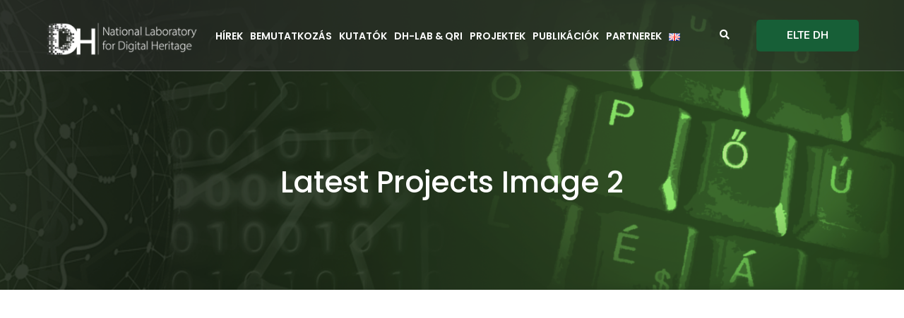

--- FILE ---
content_type: text/html; charset=UTF-8
request_url: https://dh-lab.hu/gallery/latest-projects-image-2/
body_size: 11295
content:
<!DOCTYPE html>
<html lang="hu-HU">
<head>
<meta charset="UTF-8">
<!-- Responsive -->
<meta http-equiv="X-UA-Compatible" content="IE=edge">
<meta name="viewport" content="width=device-width, initial-scale=1.0, maximum-scale=1.0">

<title>Latest Projects Image 2 &#8211; DH-LAB</title>
		<style type="text/css">
					.heateor_sss_button_instagram span.heateor_sss_svg,a.heateor_sss_instagram span.heateor_sss_svg{background:radial-gradient(circle at 30% 107%,#fdf497 0,#fdf497 5%,#fd5949 45%,#d6249f 60%,#285aeb 90%)}
						div.heateor_sss_horizontal_sharing a.heateor_sss_button_instagram span{background:#175f37!important;}div.heateor_sss_standard_follow_icons_container a.heateor_sss_button_instagram span{background:#175f37;}
							div.heateor_sss_horizontal_sharing a.heateor_sss_button_instagram span:hover{background:#20844d!important;}div.heateor_sss_standard_follow_icons_container a.heateor_sss_button_instagram span:hover{background:#20844d;}
								.heateor_sss_horizontal_sharing .heateor_sss_svg,.heateor_sss_standard_follow_icons_container .heateor_sss_svg{
							background-color: #175f37!important;
				background: #175f37!important;
							color: #fff;
						border-width: 0px;
			border-style: solid;
			border-color: transparent;
		}
					.heateor_sss_horizontal_sharing .heateorSssTCBackground{
				color:#666;
			}
					.heateor_sss_horizontal_sharing span.heateor_sss_svg:hover,.heateor_sss_standard_follow_icons_container span.heateor_sss_svg:hover{
							background-color: #20844d!important;
				background: #20844d!important;
						border-color: transparent;
		}
		.heateor_sss_vertical_sharing span.heateor_sss_svg,.heateor_sss_floating_follow_icons_container span.heateor_sss_svg{
							color: #fff;
						border-width: 0px;
			border-style: solid;
			border-color: transparent;
		}
				.heateor_sss_vertical_sharing .heateorSssTCBackground{
			color:#666;
		}
						.heateor_sss_vertical_sharing span.heateor_sss_svg:hover,.heateor_sss_floating_follow_icons_container span.heateor_sss_svg:hover{
						border-color: transparent;
		}
		@media screen and (max-width:783px) {.heateor_sss_vertical_sharing{display:none!important}}		</style>
		<meta name='robots' content='max-image-preview:large' />
<link rel='dns-prefetch' href='//maps.google.com' />
<link rel='dns-prefetch' href='//www.googletagmanager.com' />
<link rel='dns-prefetch' href='//fonts.googleapis.com' />
<link rel='dns-prefetch' href='//s.w.org' />
<link rel="alternate" type="application/rss+xml" title="DH-LAB &raquo; hírcsatorna" href="https://dh-lab.hu/feed/" />
<link rel="alternate" type="application/rss+xml" title="DH-LAB &raquo; hozzászólás hírcsatorna" href="https://dh-lab.hu/comments/feed/" />
<script type="text/javascript">
window._wpemojiSettings = {"baseUrl":"https:\/\/s.w.org\/images\/core\/emoji\/13.1.0\/72x72\/","ext":".png","svgUrl":"https:\/\/s.w.org\/images\/core\/emoji\/13.1.0\/svg\/","svgExt":".svg","source":{"concatemoji":"https:\/\/dh-lab.hu\/wp-includes\/js\/wp-emoji-release.min.js?ver=5.9.12"}};
/*! This file is auto-generated */
!function(e,a,t){var n,r,o,i=a.createElement("canvas"),p=i.getContext&&i.getContext("2d");function s(e,t){var a=String.fromCharCode;p.clearRect(0,0,i.width,i.height),p.fillText(a.apply(this,e),0,0);e=i.toDataURL();return p.clearRect(0,0,i.width,i.height),p.fillText(a.apply(this,t),0,0),e===i.toDataURL()}function c(e){var t=a.createElement("script");t.src=e,t.defer=t.type="text/javascript",a.getElementsByTagName("head")[0].appendChild(t)}for(o=Array("flag","emoji"),t.supports={everything:!0,everythingExceptFlag:!0},r=0;r<o.length;r++)t.supports[o[r]]=function(e){if(!p||!p.fillText)return!1;switch(p.textBaseline="top",p.font="600 32px Arial",e){case"flag":return s([127987,65039,8205,9895,65039],[127987,65039,8203,9895,65039])?!1:!s([55356,56826,55356,56819],[55356,56826,8203,55356,56819])&&!s([55356,57332,56128,56423,56128,56418,56128,56421,56128,56430,56128,56423,56128,56447],[55356,57332,8203,56128,56423,8203,56128,56418,8203,56128,56421,8203,56128,56430,8203,56128,56423,8203,56128,56447]);case"emoji":return!s([10084,65039,8205,55357,56613],[10084,65039,8203,55357,56613])}return!1}(o[r]),t.supports.everything=t.supports.everything&&t.supports[o[r]],"flag"!==o[r]&&(t.supports.everythingExceptFlag=t.supports.everythingExceptFlag&&t.supports[o[r]]);t.supports.everythingExceptFlag=t.supports.everythingExceptFlag&&!t.supports.flag,t.DOMReady=!1,t.readyCallback=function(){t.DOMReady=!0},t.supports.everything||(n=function(){t.readyCallback()},a.addEventListener?(a.addEventListener("DOMContentLoaded",n,!1),e.addEventListener("load",n,!1)):(e.attachEvent("onload",n),a.attachEvent("onreadystatechange",function(){"complete"===a.readyState&&t.readyCallback()})),(n=t.source||{}).concatemoji?c(n.concatemoji):n.wpemoji&&n.twemoji&&(c(n.twemoji),c(n.wpemoji)))}(window,document,window._wpemojiSettings);
</script>
<style type="text/css">
img.wp-smiley,
img.emoji {
	display: inline !important;
	border: none !important;
	box-shadow: none !important;
	height: 1em !important;
	width: 1em !important;
	margin: 0 0.07em !important;
	vertical-align: -0.1em !important;
	background: none !important;
	padding: 0 !important;
}
</style>
	<link rel='stylesheet' id='wp-block-library-css'  href='https://dh-lab.hu/wp-includes/css/dist/block-library/style.min.css?ver=5.9.12' type='text/css' media='all' />
<style id='wp-block-library-theme-inline-css' type='text/css'>
.wp-block-audio figcaption{color:#555;font-size:13px;text-align:center}.is-dark-theme .wp-block-audio figcaption{color:hsla(0,0%,100%,.65)}.wp-block-code>code{font-family:Menlo,Consolas,monaco,monospace;color:#1e1e1e;padding:.8em 1em;border:1px solid #ddd;border-radius:4px}.wp-block-embed figcaption{color:#555;font-size:13px;text-align:center}.is-dark-theme .wp-block-embed figcaption{color:hsla(0,0%,100%,.65)}.blocks-gallery-caption{color:#555;font-size:13px;text-align:center}.is-dark-theme .blocks-gallery-caption{color:hsla(0,0%,100%,.65)}.wp-block-image figcaption{color:#555;font-size:13px;text-align:center}.is-dark-theme .wp-block-image figcaption{color:hsla(0,0%,100%,.65)}.wp-block-pullquote{border-top:4px solid;border-bottom:4px solid;margin-bottom:1.75em;color:currentColor}.wp-block-pullquote__citation,.wp-block-pullquote cite,.wp-block-pullquote footer{color:currentColor;text-transform:uppercase;font-size:.8125em;font-style:normal}.wp-block-quote{border-left:.25em solid;margin:0 0 1.75em;padding-left:1em}.wp-block-quote cite,.wp-block-quote footer{color:currentColor;font-size:.8125em;position:relative;font-style:normal}.wp-block-quote.has-text-align-right{border-left:none;border-right:.25em solid;padding-left:0;padding-right:1em}.wp-block-quote.has-text-align-center{border:none;padding-left:0}.wp-block-quote.is-large,.wp-block-quote.is-style-large,.wp-block-quote.is-style-plain{border:none}.wp-block-search .wp-block-search__label{font-weight:700}.wp-block-group:where(.has-background){padding:1.25em 2.375em}.wp-block-separator{border:none;border-bottom:2px solid;margin-left:auto;margin-right:auto;opacity:.4}.wp-block-separator:not(.is-style-wide):not(.is-style-dots){width:100px}.wp-block-separator.has-background:not(.is-style-dots){border-bottom:none;height:1px}.wp-block-separator.has-background:not(.is-style-wide):not(.is-style-dots){height:2px}.wp-block-table thead{border-bottom:3px solid}.wp-block-table tfoot{border-top:3px solid}.wp-block-table td,.wp-block-table th{padding:.5em;border:1px solid;word-break:normal}.wp-block-table figcaption{color:#555;font-size:13px;text-align:center}.is-dark-theme .wp-block-table figcaption{color:hsla(0,0%,100%,.65)}.wp-block-video figcaption{color:#555;font-size:13px;text-align:center}.is-dark-theme .wp-block-video figcaption{color:hsla(0,0%,100%,.65)}.wp-block-template-part.has-background{padding:1.25em 2.375em;margin-top:0;margin-bottom:0}
</style>
<style id='global-styles-inline-css' type='text/css'>
body{--wp--preset--color--black: #000000;--wp--preset--color--cyan-bluish-gray: #abb8c3;--wp--preset--color--white: #ffffff;--wp--preset--color--pale-pink: #f78da7;--wp--preset--color--vivid-red: #cf2e2e;--wp--preset--color--luminous-vivid-orange: #ff6900;--wp--preset--color--luminous-vivid-amber: #fcb900;--wp--preset--color--light-green-cyan: #7bdcb5;--wp--preset--color--vivid-green-cyan: #00d084;--wp--preset--color--pale-cyan-blue: #8ed1fc;--wp--preset--color--vivid-cyan-blue: #0693e3;--wp--preset--color--vivid-purple: #9b51e0;--wp--preset--color--strong-yellow: #f7bd00;--wp--preset--color--strong-white: #fff;--wp--preset--color--light-black: #242424;--wp--preset--color--very-light-gray: #797979;--wp--preset--color--very-dark-black: #000000;--wp--preset--gradient--vivid-cyan-blue-to-vivid-purple: linear-gradient(135deg,rgba(6,147,227,1) 0%,rgb(155,81,224) 100%);--wp--preset--gradient--light-green-cyan-to-vivid-green-cyan: linear-gradient(135deg,rgb(122,220,180) 0%,rgb(0,208,130) 100%);--wp--preset--gradient--luminous-vivid-amber-to-luminous-vivid-orange: linear-gradient(135deg,rgba(252,185,0,1) 0%,rgba(255,105,0,1) 100%);--wp--preset--gradient--luminous-vivid-orange-to-vivid-red: linear-gradient(135deg,rgba(255,105,0,1) 0%,rgb(207,46,46) 100%);--wp--preset--gradient--very-light-gray-to-cyan-bluish-gray: linear-gradient(135deg,rgb(238,238,238) 0%,rgb(169,184,195) 100%);--wp--preset--gradient--cool-to-warm-spectrum: linear-gradient(135deg,rgb(74,234,220) 0%,rgb(151,120,209) 20%,rgb(207,42,186) 40%,rgb(238,44,130) 60%,rgb(251,105,98) 80%,rgb(254,248,76) 100%);--wp--preset--gradient--blush-light-purple: linear-gradient(135deg,rgb(255,206,236) 0%,rgb(152,150,240) 100%);--wp--preset--gradient--blush-bordeaux: linear-gradient(135deg,rgb(254,205,165) 0%,rgb(254,45,45) 50%,rgb(107,0,62) 100%);--wp--preset--gradient--luminous-dusk: linear-gradient(135deg,rgb(255,203,112) 0%,rgb(199,81,192) 50%,rgb(65,88,208) 100%);--wp--preset--gradient--pale-ocean: linear-gradient(135deg,rgb(255,245,203) 0%,rgb(182,227,212) 50%,rgb(51,167,181) 100%);--wp--preset--gradient--electric-grass: linear-gradient(135deg,rgb(202,248,128) 0%,rgb(113,206,126) 100%);--wp--preset--gradient--midnight: linear-gradient(135deg,rgb(2,3,129) 0%,rgb(40,116,252) 100%);--wp--preset--duotone--dark-grayscale: url('#wp-duotone-dark-grayscale');--wp--preset--duotone--grayscale: url('#wp-duotone-grayscale');--wp--preset--duotone--purple-yellow: url('#wp-duotone-purple-yellow');--wp--preset--duotone--blue-red: url('#wp-duotone-blue-red');--wp--preset--duotone--midnight: url('#wp-duotone-midnight');--wp--preset--duotone--magenta-yellow: url('#wp-duotone-magenta-yellow');--wp--preset--duotone--purple-green: url('#wp-duotone-purple-green');--wp--preset--duotone--blue-orange: url('#wp-duotone-blue-orange');--wp--preset--font-size--small: 10px;--wp--preset--font-size--medium: 20px;--wp--preset--font-size--large: 24px;--wp--preset--font-size--x-large: 42px;--wp--preset--font-size--normal: 15px;--wp--preset--font-size--huge: 36px;}.has-black-color{color: var(--wp--preset--color--black) !important;}.has-cyan-bluish-gray-color{color: var(--wp--preset--color--cyan-bluish-gray) !important;}.has-white-color{color: var(--wp--preset--color--white) !important;}.has-pale-pink-color{color: var(--wp--preset--color--pale-pink) !important;}.has-vivid-red-color{color: var(--wp--preset--color--vivid-red) !important;}.has-luminous-vivid-orange-color{color: var(--wp--preset--color--luminous-vivid-orange) !important;}.has-luminous-vivid-amber-color{color: var(--wp--preset--color--luminous-vivid-amber) !important;}.has-light-green-cyan-color{color: var(--wp--preset--color--light-green-cyan) !important;}.has-vivid-green-cyan-color{color: var(--wp--preset--color--vivid-green-cyan) !important;}.has-pale-cyan-blue-color{color: var(--wp--preset--color--pale-cyan-blue) !important;}.has-vivid-cyan-blue-color{color: var(--wp--preset--color--vivid-cyan-blue) !important;}.has-vivid-purple-color{color: var(--wp--preset--color--vivid-purple) !important;}.has-black-background-color{background-color: var(--wp--preset--color--black) !important;}.has-cyan-bluish-gray-background-color{background-color: var(--wp--preset--color--cyan-bluish-gray) !important;}.has-white-background-color{background-color: var(--wp--preset--color--white) !important;}.has-pale-pink-background-color{background-color: var(--wp--preset--color--pale-pink) !important;}.has-vivid-red-background-color{background-color: var(--wp--preset--color--vivid-red) !important;}.has-luminous-vivid-orange-background-color{background-color: var(--wp--preset--color--luminous-vivid-orange) !important;}.has-luminous-vivid-amber-background-color{background-color: var(--wp--preset--color--luminous-vivid-amber) !important;}.has-light-green-cyan-background-color{background-color: var(--wp--preset--color--light-green-cyan) !important;}.has-vivid-green-cyan-background-color{background-color: var(--wp--preset--color--vivid-green-cyan) !important;}.has-pale-cyan-blue-background-color{background-color: var(--wp--preset--color--pale-cyan-blue) !important;}.has-vivid-cyan-blue-background-color{background-color: var(--wp--preset--color--vivid-cyan-blue) !important;}.has-vivid-purple-background-color{background-color: var(--wp--preset--color--vivid-purple) !important;}.has-black-border-color{border-color: var(--wp--preset--color--black) !important;}.has-cyan-bluish-gray-border-color{border-color: var(--wp--preset--color--cyan-bluish-gray) !important;}.has-white-border-color{border-color: var(--wp--preset--color--white) !important;}.has-pale-pink-border-color{border-color: var(--wp--preset--color--pale-pink) !important;}.has-vivid-red-border-color{border-color: var(--wp--preset--color--vivid-red) !important;}.has-luminous-vivid-orange-border-color{border-color: var(--wp--preset--color--luminous-vivid-orange) !important;}.has-luminous-vivid-amber-border-color{border-color: var(--wp--preset--color--luminous-vivid-amber) !important;}.has-light-green-cyan-border-color{border-color: var(--wp--preset--color--light-green-cyan) !important;}.has-vivid-green-cyan-border-color{border-color: var(--wp--preset--color--vivid-green-cyan) !important;}.has-pale-cyan-blue-border-color{border-color: var(--wp--preset--color--pale-cyan-blue) !important;}.has-vivid-cyan-blue-border-color{border-color: var(--wp--preset--color--vivid-cyan-blue) !important;}.has-vivid-purple-border-color{border-color: var(--wp--preset--color--vivid-purple) !important;}.has-vivid-cyan-blue-to-vivid-purple-gradient-background{background: var(--wp--preset--gradient--vivid-cyan-blue-to-vivid-purple) !important;}.has-light-green-cyan-to-vivid-green-cyan-gradient-background{background: var(--wp--preset--gradient--light-green-cyan-to-vivid-green-cyan) !important;}.has-luminous-vivid-amber-to-luminous-vivid-orange-gradient-background{background: var(--wp--preset--gradient--luminous-vivid-amber-to-luminous-vivid-orange) !important;}.has-luminous-vivid-orange-to-vivid-red-gradient-background{background: var(--wp--preset--gradient--luminous-vivid-orange-to-vivid-red) !important;}.has-very-light-gray-to-cyan-bluish-gray-gradient-background{background: var(--wp--preset--gradient--very-light-gray-to-cyan-bluish-gray) !important;}.has-cool-to-warm-spectrum-gradient-background{background: var(--wp--preset--gradient--cool-to-warm-spectrum) !important;}.has-blush-light-purple-gradient-background{background: var(--wp--preset--gradient--blush-light-purple) !important;}.has-blush-bordeaux-gradient-background{background: var(--wp--preset--gradient--blush-bordeaux) !important;}.has-luminous-dusk-gradient-background{background: var(--wp--preset--gradient--luminous-dusk) !important;}.has-pale-ocean-gradient-background{background: var(--wp--preset--gradient--pale-ocean) !important;}.has-electric-grass-gradient-background{background: var(--wp--preset--gradient--electric-grass) !important;}.has-midnight-gradient-background{background: var(--wp--preset--gradient--midnight) !important;}.has-small-font-size{font-size: var(--wp--preset--font-size--small) !important;}.has-medium-font-size{font-size: var(--wp--preset--font-size--medium) !important;}.has-large-font-size{font-size: var(--wp--preset--font-size--large) !important;}.has-x-large-font-size{font-size: var(--wp--preset--font-size--x-large) !important;}
</style>
<link rel='stylesheet' id='imp-css'  href='https://dh-lab.hu/wp-content/themes/gisborne/css/imp.css?ver=5.9.12' type='text/css' media='all' />
<link rel='stylesheet' id='bootstrap-css'  href='https://dh-lab.hu/wp-content/themes/gisborne/css/bootstrap.min.css?ver=5.9.12' type='text/css' media='all' />
<link rel='stylesheet' id='fontawesom-css'  href='https://dh-lab.hu/wp-content/themes/gisborne/css/font-awesome.min.css?ver=5.9.12' type='text/css' media='all' />
<link rel='stylesheet' id='hover-css'  href='https://dh-lab.hu/wp-content/themes/gisborne/css/hover.css?ver=5.9.12' type='text/css' media='all' />
<link rel='stylesheet' id='bxslider-css'  href='https://dh-lab.hu/wp-content/themes/gisborne/css/jquery.bxslider.css?ver=5.9.12' type='text/css' media='all' />
<link rel='stylesheet' id='flaticon-css'  href='https://dh-lab.hu/wp-content/themes/gisborne/css/flaticon.css?ver=5.9.12' type='text/css' media='all' />
<link rel='stylesheet' id='owl-carousel-css'  href='https://dh-lab.hu/wp-content/themes/gisborne/css/owl.carousel.css?ver=5.9.12' type='text/css' media='all' />
<link rel='stylesheet' id='owl-theme-css'  href='https://dh-lab.hu/wp-content/themes/gisborne/css/owl.theme.default.min.css?ver=5.9.12' type='text/css' media='all' />
<link rel='stylesheet' id='animate-css'  href='https://dh-lab.hu/wp-content/themes/gisborne/css/animate.min.css?ver=5.9.12' type='text/css' media='all' />
<link rel='stylesheet' id='bootstrap-touchspin-css'  href='https://dh-lab.hu/wp-content/themes/gisborne/css/jquery.bootstrap-touchspin.css?ver=5.9.12' type='text/css' media='all' />
<link rel='stylesheet' id='fancybox-css'  href='https://dh-lab.hu/wp-content/themes/gisborne/css/jquery.fancybox.css?ver=5.9.12' type='text/css' media='all' />
<link rel='stylesheet' id='prettyPhoto-css'  href='https://dh-lab.hu/wp-content/themes/gisborne/css/prettyPhoto.css?ver=5.9.12' type='text/css' media='all' />
<link rel='stylesheet' id='nouislider-css'  href='https://dh-lab.hu/wp-content/themes/gisborne/css/nouislider.css?ver=5.9.12' type='text/css' media='all' />
<link rel='stylesheet' id='nouislider.pips-css'  href='https://dh-lab.hu/wp-content/themes/gisborne/css/nouislider.pips.css?ver=5.9.12' type='text/css' media='all' />
<link rel='stylesheet' id='flexslider-css'  href='https://dh-lab.hu/wp-content/themes/gisborne/css/flexslider.css?ver=5.9.12' type='text/css' media='all' />
<link rel='stylesheet' id='timePicker-css'  href='https://dh-lab.hu/wp-content/themes/gisborne/css/timePicker.css?ver=5.9.12' type='text/css' media='all' />
<link rel='stylesheet' id='gui-css'  href='https://dh-lab.hu/wp-content/themes/gisborne/css/gui.css?ver=5.9.12' type='text/css' media='all' />
<link rel='stylesheet' id='bootstrap-select-css'  href='https://dh-lab.hu/wp-content/themes/gisborne/css/bootstrap-select.css?ver=5.9.12' type='text/css' media='all' />
<link rel='stylesheet' id='language-switcher-css'  href='https://dh-lab.hu/wp-content/themes/gisborne/css/polyglot-language-switcher.css?ver=5.9.12' type='text/css' media='all' />
<link rel='stylesheet' id='menuzord-css'  href='https://dh-lab.hu/wp-content/themes/gisborne/css/menuzord.css?ver=5.9.12' type='text/css' media='all' />
<link rel='stylesheet' id='menuzord-animations-css'  href='https://dh-lab.hu/wp-content/themes/gisborne/css/menuzord-animations.css?ver=5.9.12' type='text/css' media='all' />
<link rel='stylesheet' id='chld_thm_cfg_parent-css'  href='https://dh-lab.hu/wp-content/themes/gisborne/style.css?ver=5.9.12' type='text/css' media='all' />
<link rel='stylesheet' id='gisborne-main-style-css'  href='https://dh-lab.hu/wp-content/themes/gisborne-child-dh-lab/style.css?ver=1.0.0.1610618790' type='text/css' media='all' />
<link rel='stylesheet' id='gisborne-style-new-css'  href='https://dh-lab.hu/wp-content/themes/gisborne/css/new-style.css?ver=5.9.12' type='text/css' media='all' />
<link rel='stylesheet' id='gisborne-custom-style-css'  href='https://dh-lab.hu/wp-content/themes/gisborne/css/custom.css?ver=5.9.12' type='text/css' media='all' />
<link rel='stylesheet' id='gisborne-gutenberg-css'  href='https://dh-lab.hu/wp-content/themes/gisborne/css/gutenberg.css?ver=5.9.12' type='text/css' media='all' />
<link rel='stylesheet' id='gisborne-responsive-css'  href='https://dh-lab.hu/wp-content/themes/gisborne/css/responsive.css?ver=5.9.12' type='text/css' media='all' />
<link rel='stylesheet' id='kc-icon-1-css'  href='https://dh-lab.hu/wp-content/themes/gisborne/css/flaticon.css?ver=2.9.6' type='text/css' media='all' />
<link rel='stylesheet' id='kc-icon-2-css'  href='https://dh-lab.hu/wp-content/themes/gisborne/css/icomoon.css?ver=2.9.6' type='text/css' media='all' />
<link rel='stylesheet' id='chld_thm_cfg_separate-css'  href='https://dh-lab.hu/wp-content/themes/gisborne-child-dh-lab/ctc-style.css?ver=1.0.0.1610618790' type='text/css' media='all' />
<link rel='stylesheet' id='gisborne-theme-slug-fonts-css'  href='https://fonts.googleapis.com/css?family=Nunito%3A200%2C200i%2C300%2C300i%2C400%2C400i%2C600%2C600i%2C700%2C700i%2C800%2C800i%2C900%2C900i%7CPoppins%3A300%2C400%2C500%2C600%2C700%7CLora%3A400%2C400i%2C700%2C700i&#038;subset=latin%2Clatin-ext' type='text/css' media='all' />
<link rel='stylesheet' id='heateor_sss_frontend_css-css'  href='https://dh-lab.hu/wp-content/plugins/sassy-social-share/public/css/sassy-social-share-public.css?ver=3.3.41' type='text/css' media='all' />
<link rel='stylesheet' id='kc-general-css'  href='https://dh-lab.hu/wp-content/plugins/kingcomposer/assets/frontend/css/kingcomposer.min.css?ver=2.9.6' type='text/css' media='all' />
<link rel='stylesheet' id='kc-animate-css'  href='https://dh-lab.hu/wp-content/plugins/kingcomposer/assets/css/animate.css?ver=2.9.6' type='text/css' media='all' />
<link rel='stylesheet' id='kc-icon-3-css'  href='https://dh-lab.hu/wp-content/plugins/kingcomposer/assets/css/icons.css?ver=2.9.6' type='text/css' media='all' />
<link rel='stylesheet' id='zotpress.shortcode.min.css-css'  href='https://dh-lab.hu/wp-content/plugins/zotpress/css/zotpress.shortcode.min.css?ver=7.4' type='text/css' media='all' />
<script type='text/javascript' src='https://dh-lab.hu/wp-includes/js/jquery/jquery.min.js?ver=3.6.0' id='jquery-core-js'></script>
<script type='text/javascript' src='https://dh-lab.hu/wp-includes/js/jquery/jquery-migrate.min.js?ver=3.3.2' id='jquery-migrate-js'></script>
<script type='text/javascript' src='https://maps.google.com/maps/api/js?key=AIzaSyAM5qG9msFADIT_X_Er-nabhqoJUc5xGf8&#038;ver=5.9.12' id='map_api-js'></script>

<!-- Google Analytics snippet added by Site Kit -->
<script type='text/javascript' src='https://www.googletagmanager.com/gtag/js?id=UA-190577833-1' id='google_gtagjs-js' async></script>
<script type='text/javascript' id='google_gtagjs-js-after'>
window.dataLayer = window.dataLayer || [];function gtag(){dataLayer.push(arguments);}
gtag('set', 'linker', {"domains":["dh-lab.hu"]} );
gtag("js", new Date());
gtag("set", "developer_id.dZTNiMT", true);
gtag("config", "UA-190577833-1", {"anonymize_ip":true});
</script>

<!-- End Google Analytics snippet added by Site Kit -->
<link rel="https://api.w.org/" href="https://dh-lab.hu/wp-json/" /><link rel="EditURI" type="application/rsd+xml" title="RSD" href="https://dh-lab.hu/xmlrpc.php?rsd" />
<link rel="wlwmanifest" type="application/wlwmanifest+xml" href="https://dh-lab.hu/wp-includes/wlwmanifest.xml" /> 
<meta name="generator" content="WordPress 5.9.12" />
<link rel="canonical" href="https://dh-lab.hu/gallery/latest-projects-image-2/" />
<link rel='shortlink' href='https://dh-lab.hu/?p=71' />
<link rel="alternate" type="application/json+oembed" href="https://dh-lab.hu/wp-json/oembed/1.0/embed?url=https%3A%2F%2Fdh-lab.hu%2Fgallery%2Flatest-projects-image-2%2F" />
<link rel="alternate" type="text/xml+oembed" href="https://dh-lab.hu/wp-json/oembed/1.0/embed?url=https%3A%2F%2Fdh-lab.hu%2Fgallery%2Flatest-projects-image-2%2F&#038;format=xml" />
<meta name="generator" content="Site Kit by Google 1.74.0" /><script type="text/javascript">var kc_script_data={ajax_url:"https://dh-lab.hu/wp-admin/admin-ajax.php"}</script><meta name="google-site-verification" content="DJ_eLhJFY-t4TG2B9cImCGyggfTFrIAY0N8AnVk2IRc"><link rel="icon" href="https://dh-lab.hu/wp-content/uploads/2020/12/cropped-dh-lab_logo_fehér-32x32.png" sizes="32x32" />
<link rel="icon" href="https://dh-lab.hu/wp-content/uploads/2020/12/cropped-dh-lab_logo_fehér-192x192.png" sizes="192x192" />
<link rel="apple-touch-icon" href="https://dh-lab.hu/wp-content/uploads/2020/12/cropped-dh-lab_logo_fehér-180x180.png" />
<meta name="msapplication-TileImage" content="https://dh-lab.hu/wp-content/uploads/2020/12/cropped-dh-lab_logo_fehér-270x270.png" />
		<style type="text/css" id="wp-custom-css">
			/*Hide Top Bar */
.top-bar-area{display: none;}

/* Footer - to fit on lower size screens*/

.footer-area .container .row {
	    margin-right: -25px;
    margin-left: -25px;
}

/* Counter on front page*/

.fact-counter-area .fact-counter {
    background: #2f2f2f;
    width: 50%;
    height: 249px;
    float: left;
}

.fact-counter-area .fact-counter.right {
    background: #3a3a3a;
    position: relative;
}


/*Header szöveg*/
.breadcrumb-area .breadcrumbs h1 {
    color: #ffffff;
    font-size: 42px;
    font-weight: 500;
    line-height: 60px;
    text-transform: none;
    text-align: center;
}

/*Header image*/

.breadcrumb-area {
background-image: url(https://dh-lab.hu/wp-content/uploads/2021/01/dh-lab_header4-1.png)!important;
}

/*mobile-menu*/
/*border*/

.main-menu .navbar-collapse > .navigation > li > ul > li > ul > li{
	border-top: 1px solid #000000 !important;}
	 
.main-menu .navbar-collapse > .navigation > li:last-child,
.main-menu .navbar-collapse > .navigation > li > ul > li:last-child,
.main-menu .navbar-collapse > .navigation > li > ul > li > ul > li:last-child{
	border-top: 1px solid #000000 !important;}


/*footer*/

.footer-area {
    background: #000000;
    padding-top: 80px;
    padding-bottom: 120px;
    padding-left: 25px!important;
    padding-right: 25px!important;
}


.add-comment-box {
	display: none;
}

/*Hírek*/
.col-md-4 {
	height: 500px;
	margin-bottom: 100px;
}

/*kutatók*/

.team-area .single-team-member {
    margin-bottom: 35px;
    display: block;
    height: 400px!important;
}

/*partnerek carusel nyíl*/
.testimonial-carousel .owl-nav .owl-prev:hover, .owl-carousel .owl-nav .owl-next:hover {
	background: transparent;}

.main-menu .navbar-collapse > .navigation > li:last-child, .main-menu .navbar-collapse > .navigation > li > ul > li:last-child, .main-menu .navbar-collapse > .navigation > li > ul > li > ul > li:last-child {
    border-top: 0px!important;
}

body {
    font-family: 'Nunito', sans-serif;
    font-size: 16px;
    color: #363636!important;
    line-height: 26px;
    font-weight: 400;
}

a, a:hover, a:active, a:focus {
    transition: all 0.5s ease 0s;
    text-decoration: none;
    outline: none;
    border: none;
    color: #175f37;
}		</style>
		</head>

<body class="bunch_projects-template-default single single-bunch_projects postid-71 kc-css-system">

<div class="boxed_wrapper">
 	
     	
    
	<!--Start top bar area-->
        <section class="top-bar-area">
        <div class="container-fluid">
            <div class="row">
                <div class="col-lg-8 col-md-12 col-sm-12 col-xs-12">
                    <div class="top-left">
                        <ul class="top-contact-info">
                                                        
							                            	<li><span class="flaticon-back"></span>contact@dh-lab.hu</li>    
                                                        
							                            	<li><span class="flaticon-globe"></span>1088 Budapest Múzeum krt. 6-8</li>    
                        	                        </ul>   
                    </div>
                </div>
                <div class="col-lg-4 col-md-12 col-sm-12 col-xs-12">
                    <div class="top-right clearfix">
                                                                    </div>
                </div>
            </div>
        </div>
    </section>
    <!--End top bar area-->  
        <!--Start mainmenu area-->
    <section class="mainmenu-area stricky">
        <div class="container-fluid">
            <div class="row">
                <div class="col-lg-3 col-md-3 col-sm-12 col-12-6">
                                            <div class="logo"><a href="https://dh-lab.hu/"><img src="https://dh-lab.hu/wp-content/uploads/2021/01/dh-lab-logo-sized.png" alt="DH-LAB" title="DH-LAB"></a></div>
                                    </div>
                <div class="col-lg-7 col-md-9 col-sm-12 col-xs-12">
                    <!--Start mainmenu-->
                    <nav class="main-menu pull-left">
                        <div class="navbar-header">   	
                            <button type="button" class="navbar-toggle" data-toggle="collapse" data-target=".navbar-collapse">
                                <span class="icon-bar"></span>
                                <span class="icon-bar"></span>
                                <span class="icon-bar"></span>
                            </button>
                        </div>
                        <div class="navbar-collapse collapse clearfix">
                            <ul class="navigation clearfix">
                                <li id="menu-item-856" class="menu-item menu-item-type-post_type menu-item-object-page menu-item-856"><a title="Hírek" href="https://dh-lab.hu/hirek/" class="hvr-underline-from-left1" data-scroll data-options="easing: easeOutQuart">Hírek</a></li>
<li id="menu-item-52" class="menu-item menu-item-type-post_type menu-item-object-page menu-item-52"><a title="Bemutatkozás" href="https://dh-lab.hu/bemutatkozas/" class="hvr-underline-from-left1" data-scroll data-options="easing: easeOutQuart">Bemutatkozás</a></li>
<li id="menu-item-884" class="menu-item menu-item-type-post_type menu-item-object-page menu-item-884"><a title="Kutatók" href="https://dh-lab.hu/kutatok/" class="hvr-underline-from-left1" data-scroll data-options="easing: easeOutQuart">Kutatók</a></li>
<li id="menu-item-1388" class="menu-item menu-item-type-post_type menu-item-object-page menu-item-1388"><a title="DH-LAB &amp; QRI" href="https://dh-lab.hu/kutatasi-infrastruktura/" class="hvr-underline-from-left1" data-scroll data-options="easing: easeOutQuart">DH-LAB &#038; QRI</a></li>
<li id="menu-item-838" class="menu-item menu-item-type-post_type menu-item-object-page menu-item-838"><a title="Projektek" href="https://dh-lab.hu/projektek/" class="hvr-underline-from-left1" data-scroll data-options="easing: easeOutQuart">Projektek</a></li>
<li id="menu-item-54" class="menu-item menu-item-type-custom menu-item-object-custom menu-item-54"><a title="Publikációk" href="https://dh-lab.hu/publikaciok/" class="hvr-underline-from-left1" data-scroll data-options="easing: easeOutQuart">Publikációk</a></li>
<li id="menu-item-1457" class="menu-item menu-item-type-post_type menu-item-object-page menu-item-1457"><a title="Partnerek" href="https://dh-lab.hu/partnerek/" class="hvr-underline-from-left1" data-scroll data-options="easing: easeOutQuart">Partnerek</a></li>
<li id="menu-item-1792-en" class="lang-item lang-item-6 lang-item-en no-translation lang-item-first menu-item menu-item-type-custom menu-item-object-custom menu-item-1792-en"><a title="&lt;img src=&quot;[data-uri]&quot; alt=&quot;English&quot; width=&quot;16&quot; height=&quot;11&quot; style=&quot;width: 16px; height: 11px;&quot; /&gt;" href="https://dh-lab.hu/en/kezdolap-english/" class="hvr-underline-from-left1" data-scroll data-options="easing: easeOutQuart" hreflang="en-GB" lang="en-GB"><img src="[data-uri]" alt="English" width="16" height="11" style="width: 16px; height: 11px;" /></a></li>
                            </ul>
                        </div>
                    </nav>
                    <!--End mainmenu-->
                </div>
                <div class="col-lg-2 col-md-2 col-sm-3 col-xs-12">
                    <div class="mainmenu-right-box clearfix">
                        <div class="search-cart-option">
                            <div class="outer-search-box">
                                <div class="seach-toggle"><i class="fa fa-search"></i></div>
                                <ul class="search-box">
                                    <li>
                                        <form method="get" action="https://dh-lab.hu/">
    <div class="form-group">
        <input type="search" name="s" value="" placeholder="Keresés itt.." required>
        <button type="submit"><i class="fa fa-search"></i></button>
    </div>
</form>                                    </li>
                                </ul>
                            </div>
                                                    </div>
                                                <div class="quote-button">
                            <a href="https://elte-dh.hu">ELTE DH</a>
                        </div>
                                            </div>    
                </div>
    
            </div>
        </div>
    </section>
    <!--End mainmenu area-->
<!--Start breadcrumb area-->     
<section class="breadcrumb-area" >
    <div class="container">
        <div class="row">
            <div class="col-md-12">
                <div class="breadcrumbs">
                    <h1>  Latest Projects Image 2</h1>
                </div>
            </div>
        </div>
    </div>
    <div class="breadcrumb-botton">
        <div class="container">
            <div class="row">
                <div class="col-md-12">
                    <ul class=""><li><a href="https://dh-lab.hu/">Home</a></li><li>Latest Projects Image 2</li></ul>   
                </div>
            </div>
        </div>
    </div>
</section>
<!--End breadcrumb area-->

<!--Start blog area-->
<section class="blog-large-area blog-single-area">
    <div class="container">
        <div class="row clearfix">
            
            <!-- sidebar area -->
			            
            <!--Content Side-->	
            <div class=" col-lg-12 col-md-12 col-sm-12 col-xs-12 ">
                
                <!--Default Section-->
                <div class="blog-post">
                	<div class="thm-unit-test">
                                        
                    <!--Start single blog post-->
                    <div class="single-blog-item">
                                                <div class="text-holder">
                            <span></span>
                            <ul class="meta-info">
                                <li><a href="https://dh-lab.hu/author/peterteszary/">by peterteszary</a></li>
                                <li><a href="https://dh-lab.hu/2017/08/">augusztus 03, 2017</a></li>
                                <li><a href="https://dh-lab.hu/gallery/latest-projects-image-2/#comments">0 comments</a></li>
                            </ul>
                        </div>    
                    </div>
                    <!--End single blog post-->
                    
                    					<div class="clearfix"></div>
                                        <!--Start tag and social share box-->
                    <div class="tag-social-share-box">
                        <div class="row">
                            <div class="col-md-12">
                                <div class="tag pull-left">
                                    <p></p>
                                </div>
                                	<div class="social-share pull-right">
        <h5>Share<i class="fa fa-share-alt" aria-hidden="true"></i></h5>
        <ul class="social-share-links">
            <li><a href="http://www.facebook.com/sharer.php?u=https://dh-lab.hu/gallery/latest-projects-image-2/"><i class="fa fa-facebook-f"></i></a></li>
            <li><a href="https://twitter.com/share?url=https://dh-lab.hu/gallery/latest-projects-image-2/&text=latest-projects-image-2"><i class="fa fa-twitter"></i></a></li>
            <li><a href="http://www.linkedin.com/shareArticle?url=https://dh-lab.hu/gallery/latest-projects-image-2/&title=latest-projects-image-2"><i class="fa fa-linkedin"></i></a></li>
            <li><a href="https://plus.google.com/share?url=https://dh-lab.hu/gallery/latest-projects-image-2/"><i class="fa fa-google-plus"></i></a></li>
        </ul>
    </div>
                            </div>
                        </div>
                    </div>
                    <!--End tag and social share box-->
                    
					                    
                	<!-- comment area -->
					<div itemscope itemtype="https://schema.org/Comment" id="comments" class="post-comments comment-area clearfix">
	 
     
    	  
</div><!-- #comments -->
<!-- end comments -->    
                    
                                        </div>
                </div>
            </div>
            <!--Content Side-->
            
            <!-- sidebar area -->
			        </div>
    </div>
</section>

	
	<div class="clearfix"></div>
	
	        <!--Start footer area-->  
                    <footer class="footer-area">
                <div class="container">
                    <div class="row">
                        <div class="col-lg-3 col-md-6 col-sm-6 col-xs-12"><div id="bunch_about_us-2" class="single-footer-widget footer-widget widget_bunch_about_us">      		
			<div class="pd-bottom50">
                <div class="footer-logo">
                    <a href="https://dh-lab.hu/">
                        <img src="https://dh-lab.hu/wp-content/uploads/2021/01/dh-lab-logo-sized.png" alt="DH-LAB">
                    </a>
                </div>
                <div class="widget-content">
                    <p>A Digitális Örökség Nemzeti Laboratórium létrehozásának célja, hogy intézményközi összefogásban kidolgozza a nemzeti kulturális örökség MI alapú feldolgozásának, kutatásának és oktatásának, valamint a lehető legszélesebb körű közzétételének módszertanát.</p>
                                        <ul class="footer-social-links">
                        
			<li><a title="Facebook" href="https://www.facebook.com/elte.dh/"><i class="fa fa-facebook"></i></a></li>

			<li><a title="Twitter" href="https://twitter.com/dh_elte"><i class="fa fa-twitter"></i></a></li>

			<li><a title="Github" href="https://github.com/ELTE-DH"><i class="fa fa-github"></i></a></li>
                    </ul>
                                    </div>
            </div>
            
		</div></div><div class="col-lg-3 col-md-6 col-sm-6 col-xs-12"><div id="text-2"  class="single-footer-widget footer-widget widget_text">			<div class="textwidget"><div class="margin-lft pd-bottom50">
<div class="title">
<h3>Projektek</h3>
</div>
<ul class="usefull-links">
<li><a href="https://dh-lab.hu/projektek/a-gepi-intelligencia-nyelvfeldolgozo-algoritmusainak-fejlesztese/"><i class="fa fa-angle-right" aria-hidden="true"></i>A gépi intelligencia nyelvfeldolgozó algoritmusainak fejlesztése</a></li>
<li><a href="https://dh-lab.hu/projektek/gold-standard-korpusz-fejlesztese/"><i class="fa fa-angle-right" aria-hidden="true"></i>Gold standard korpusz fejlesztése</a></li>
<li><a href="https://dh-lab.hu/projektek/magyar-nyelvu-anyagok-webaratasa/"><i class="fa fa-angle-right" aria-hidden="true"></i>Magyar nyelvű anyagok webaratása</a></li>
<li><a href="https://dh-lab.hu/projektek/born-digital-labor/"><i class="fa fa-angle-right" aria-hidden="true"></i>„Born digital” labor</a></li>
</ul>
</div>
</div>
		</div></div><div class="col-lg-3 col-md-6 col-sm-6 col-xs-12"><div id="bunch_latest_news-2" class="single-footer-widget footer-widget widget_bunch_latest_news">		
        <div class="single-footer-widget margin-top pd-bottom50">
            <div class="title"><h3>Hírek</h3></div>            
			        
           	<!-- Title -->
			<ul class="latest-post">
                                <li class="single-post">
                    <div class="img-holder">
                        <img width="60" height="60" src="https://dh-lab.hu/wp-content/uploads/2025/12/DRL-60x60.jpg" class="attachment-gisborne_60x60 size-gisborne_60x60 wp-post-image" alt="" loading="lazy" srcset="https://dh-lab.hu/wp-content/uploads/2025/12/DRL-60x60.jpg 60w, https://dh-lab.hu/wp-content/uploads/2025/12/DRL-150x150.jpg 150w, https://dh-lab.hu/wp-content/uploads/2025/12/DRL-90x90.jpg 90w, https://dh-lab.hu/wp-content/uploads/2025/12/DRL-107x107.jpg 107w" sizes="(max-width: 60px) 100vw, 60px" />                        <div class="overlay-style-one">
                            <div class="box">
                                <div class="content">
                                    <a href="https://dh-lab.hu/harom-magyar-szerzo-tanulmanya-a-dacoromania-litteraria-tematikus-szamaban/"><i class="fa fa-link" aria-hidden="true"></i></a>
                                </div>
                            </div>
                        </div>
                    </div>
                    <div class="text-holder">
                        <a class="post-title" href="https://dh-lab.hu/harom-magyar-szerzo-tanulmanya-a-dacoromania-litteraria-tematikus-szamaban/">Három magyar szerző...</a>
                        <div class="post-info">
                            <span>december 22, 2025</span>
                        </div>
                    </div>
                </li>
            	                <li class="single-post">
                    <div class="img-holder">
                        <img width="60" height="60" src="https://dh-lab.hu/wp-content/uploads/2025/12/MNLDHLAB-60x60.jpg" class="attachment-gisborne_60x60 size-gisborne_60x60 wp-post-image" alt="" loading="lazy" srcset="https://dh-lab.hu/wp-content/uploads/2025/12/MNLDHLAB-60x60.jpg 60w, https://dh-lab.hu/wp-content/uploads/2025/12/MNLDHLAB-150x150.jpg 150w, https://dh-lab.hu/wp-content/uploads/2025/12/MNLDHLAB-90x90.jpg 90w, https://dh-lab.hu/wp-content/uploads/2025/12/MNLDHLAB-107x107.jpg 107w" sizes="(max-width: 60px) 100vw, 60px" />                        <div class="overlay-style-one">
                            <div class="box">
                                <div class="content">
                                    <a href="https://dh-lab.hu/muhelyszeminarium-es-leveltari-latogatas-az-adatgazdasz-hallgatok-a-magyar-nemzeti-leveltarban/"><i class="fa fa-link" aria-hidden="true"></i></a>
                                </div>
                            </div>
                        </div>
                    </div>
                    <div class="text-holder">
                        <a class="post-title" href="https://dh-lab.hu/muhelyszeminarium-es-leveltari-latogatas-az-adatgazdasz-hallgatok-a-magyar-nemzeti-leveltarban/">Műhelyszeminárium és levéltári...</a>
                        <div class="post-info">
                            <span>december 19, 2025</span>
                        </div>
                    </div>
                </li>
            	                <li class="single-post">
                    <div class="img-holder">
                        <img width="60" height="60" src="https://dh-lab.hu/wp-content/uploads/2025/12/4cfb9abe-a308-4c6e-b5f5-9a66736a91ed-60x60.jpg" class="attachment-gisborne_60x60 size-gisborne_60x60 wp-post-image" alt="" loading="lazy" srcset="https://dh-lab.hu/wp-content/uploads/2025/12/4cfb9abe-a308-4c6e-b5f5-9a66736a91ed-60x60.jpg 60w, https://dh-lab.hu/wp-content/uploads/2025/12/4cfb9abe-a308-4c6e-b5f5-9a66736a91ed-150x150.jpg 150w, https://dh-lab.hu/wp-content/uploads/2025/12/4cfb9abe-a308-4c6e-b5f5-9a66736a91ed-90x90.jpg 90w, https://dh-lab.hu/wp-content/uploads/2025/12/4cfb9abe-a308-4c6e-b5f5-9a66736a91ed-107x107.jpg 107w" sizes="(max-width: 60px) 100vw, 60px" />                        <div class="overlay-style-one">
                            <div class="box">
                                <div class="content">
                                    <a href="https://dh-lab.hu/muhelylatogatasokon-a-jovo-adatgazdaszai/"><i class="fa fa-link" aria-hidden="true"></i></a>
                                </div>
                            </div>
                        </div>
                    </div>
                    <div class="text-holder">
                        <a class="post-title" href="https://dh-lab.hu/muhelylatogatasokon-a-jovo-adatgazdaszai/">Műhelylátogatásokon a jövő...</a>
                        <div class="post-info">
                            <span>december 09, 2025</span>
                        </div>
                    </div>
                </li>
            	            </ul>
            
                </div>
        
		</div></div><div class="col-lg-3 col-md-6 col-sm-6 col-xs-12"><div id="bunch_about_us-3" class="single-footer-widget footer-widget widget_bunch_about_us">      		
			<div class="pd-bottom50">
                <div class="footer-logo">
                    <a href="https://dh-lab.hu/">
                        <img src="https://dh-lab.hu/wp-content/uploads/2025/07/NKFIA_infoblokk_projekt_allo_2019_HU.jpg" alt="DH-LAB">
                    </a>
                </div>
                <div class="widget-content">
                    <p></p>
                                    </div>
            </div>
            
		</div></div>                    </div>
                </div>
            </footer>   
                <!--End footer area-->
        
        <!--Start footer bottom area-->
    <section class="footer-bottom-area">
        <div class="container">
            <div class="row">
                <div class="col-md-12">
                    <ul class="footer-contact-info">
                                                
						                        <li><span class="flaticon-back"></span><b>Email:</b> contact@dh-lab.hu</li>
                                                
                                                <li><span class="flaticon-globe"></span><b>Cím:</b> 1088 Budapest Múzeum krt. 6-8</li>
                    	                    </ul>
                </div>
            </div>
        </div>
    </section>
    <!--End footer bottom area-->
        
        <!--Start copyright area-->
    <section class="copyright-area">
        <div class="container">   
            <div class="row">
                <div class="col-md-6 col-sm-8">
                    <div class="copyright-text">
                        <p>Copyrights © 2020 All Rights Reserved, Powered by <a href="https://www.elte.hu/">ELTE</a> | <a href="https://dh-lab.hu/feed/?posts">RSS FEED</a>  </p> 
                    </div>
                </div>
                <div class="col-md-6 col-sm-4">
                    <div class="footer-menu">
                        <ul>
                                                    </ul>
                    </div>
                </div>
            </div> 
        </div>  
    </section>
    <!--End copyright area-->
	
</div>
<!--End pagewrapper-->

<!--Scroll to top-->
<div class="scroll-to-top scroll-to-target" data-target="html"><span class="fa fa-angle-up" aria-hidden="true"></span></div>

<script type='text/javascript' id='zotpress.dl.min.js-js-extra'>
/* <![CDATA[ */
var zpDLAJAX = {"ajaxurl":"https:\/\/dh-lab.hu\/wp-admin\/admin-ajax.php","zpDL_nonce":"cc29eec31a","action":"zpDLViaAJAX"};
/* ]]> */
</script>
<script type='text/javascript' src='https://dh-lab.hu/wp-content/plugins/zotpress/js/zotpress.dl.min.js?ver=7.4' id='zotpress.dl.min.js-js'></script>
<script type='text/javascript' id='zotpress.cite.min.js-js-extra'>
/* <![CDATA[ */
var zpCiteAJAX = {"ajaxurl":"https:\/\/dh-lab.hu\/wp-admin\/admin-ajax.php","zpCite_nonce":"89aaf84aa5","action":"zpCiteViaAJAX"};
/* ]]> */
</script>
<script type='text/javascript' src='https://dh-lab.hu/wp-content/plugins/zotpress/js/zotpress.cite.min.js?ver=7.4' id='zotpress.cite.min.js-js'></script>
<script type='text/javascript' src='https://dh-lab.hu/wp-content/themes/gisborne/js/gmaps.js?ver=5.9.12' id='gmaps-js'></script>
<script type='text/javascript' src='https://dh-lab.hu/wp-includes/js/jquery/ui/core.min.js?ver=1.13.1' id='jquery-ui-core-js'></script>
<script type='text/javascript' src='https://dh-lab.hu/wp-content/themes/gisborne/js/wow.min.js?ver=5.9.12' id='wow-js'></script>
<script type='text/javascript' src='https://dh-lab.hu/wp-content/themes/gisborne/js/bootstrap.min.js?ver=5.9.12' id='bootstrap-js'></script>
<script type='text/javascript' src='https://dh-lab.hu/wp-content/themes/gisborne/js/jquery.bxslider.min.js?ver=5.9.12' id='bxslider-js'></script>
<script type='text/javascript' src='https://dh-lab.hu/wp-content/themes/gisborne/js/jquery.countTo.js?ver=5.9.12' id='jquery-countTo-js'></script>
<script type='text/javascript' src='https://dh-lab.hu/wp-content/themes/gisborne/js/owl.carousel.min.js?ver=5.9.12' id='owl-js'></script>
<script type='text/javascript' src='https://dh-lab.hu/wp-content/themes/gisborne/js/jquery.mixitup.min.js?ver=5.9.12' id='mixitup-js'></script>
<script type='text/javascript' src='https://dh-lab.hu/wp-content/themes/gisborne/js/jquery.easing.min.js?ver=5.9.12' id='jquery-easing-js'></script>
<script type='text/javascript' src='https://dh-lab.hu/wp-content/themes/gisborne/js/map-helper.js?ver=5.9.12' id='map-helper-js'></script>
<script type='text/javascript' src='https://dh-lab.hu/wp-content/themes/gisborne/js/jquery.fancybox.pack.js?ver=5.9.12' id='fancybox-pack-js'></script>
<script type='text/javascript' src='https://dh-lab.hu/wp-content/themes/gisborne/js/jquery.appear.js?ver=5.9.12' id='jquery-appear-js'></script>
<script type='text/javascript' src='https://dh-lab.hu/wp-content/themes/gisborne/js/isotope.js?ver=5.9.12' id='isotope-js'></script>
<script type='text/javascript' src='https://dh-lab.hu/wp-content/themes/gisborne/js/jquery.prettyPhoto.js?ver=5.9.12' id='prettyPhoto-js'></script>
<script type='text/javascript' src='https://dh-lab.hu/wp-content/themes/gisborne/js/jquery.bootstrap-touchspin.js?ver=5.9.12' id='bootstrap-touchspin-js'></script>
<script type='text/javascript' src='https://dh-lab.hu/wp-content/themes/gisborne/js/timePicker.js?ver=5.9.12' id='timePicker-js'></script>
<script type='text/javascript' src='https://dh-lab.hu/wp-content/themes/gisborne/js/bootstrap-select.js?ver=5.9.12' id='bootstrap-select-js'></script>
<script type='text/javascript' src='https://dh-lab.hu/wp-content/themes/gisborne/js/jquery.polyglot.language.switcher.js?ver=5.9.12' id='language-switcher-js'></script>
<script type='text/javascript' src='https://dh-lab.hu/wp-content/themes/gisborne/js/html5lightbox.js?ver=5.9.12' id='html5lightbox-js'></script>
<script type='text/javascript' src='https://dh-lab.hu/wp-content/themes/gisborne/js/menuzord.js?ver=5.9.12' id='menuzord-js'></script>
<script type='text/javascript' src='https://dh-lab.hu/wp-content/themes/gisborne/js/custom.js?ver=5.9.12' id='gisborne-main-script-js'></script>
<script type='text/javascript' id='gisborne-main-script-js-after'>
if( ajaxurl === undefined ) var ajaxurl = "https://dh-lab.hu/wp-admin/admin-ajax.php";
</script>
<script type='text/javascript' src='https://dh-lab.hu/wp-includes/js/comment-reply.min.js?ver=5.9.12' id='comment-reply-js'></script>
<script type='text/javascript' id='heateor_sss_sharing_js-js-before'>
function heateorSssLoadEvent(e) {var t=window.onload;if (typeof window.onload!="function") {window.onload=e}else{window.onload=function() {t();e()}}};	var heateorSssSharingAjaxUrl = 'https://dh-lab.hu/wp-admin/admin-ajax.php', heateorSssCloseIconPath = 'https://dh-lab.hu/wp-content/plugins/sassy-social-share/public/../images/close.png', heateorSssPluginIconPath = 'https://dh-lab.hu/wp-content/plugins/sassy-social-share/public/../images/logo.png', heateorSssHorizontalSharingCountEnable = 0, heateorSssVerticalSharingCountEnable = 0, heateorSssSharingOffset = -10; var heateorSssMobileStickySharingEnabled = 0;var heateorSssCopyLinkMessage = "Link copied.";var heateorSssUrlCountFetched = [], heateorSssSharesText = 'Shares', heateorSssShareText = 'Share';function heateorSssPopup(e) {window.open(e,"popUpWindow","height=400,width=600,left=400,top=100,resizable,scrollbars,toolbar=0,personalbar=0,menubar=no,location=no,directories=no,status")}
</script>
<script type='text/javascript' src='https://dh-lab.hu/wp-content/plugins/sassy-social-share/public/js/sassy-social-share-public.js?ver=3.3.41' id='heateor_sss_sharing_js-js'></script>
<script type='text/javascript' src='https://dh-lab.hu/wp-content/plugins/kingcomposer/assets/frontend/js/kingcomposer.min.js?ver=2.9.6' id='kc-front-scripts-js'></script>
</body>
</html>

--- FILE ---
content_type: text/css
request_url: https://dh-lab.hu/wp-content/themes/gisborne/css/flaticon.css?ver=5.9.12
body_size: 627
content:
	/*
  	Flaticon icon font: Flaticon
  	Creation date: 20/03/2017 13:20
  	*/

@font-face {
  font-family: "Flaticon";
  src: url("../fonts/flaticon/Flaticon.eot");
  src: url("../fonts/flaticon/Flaticon.eot?#iefix") format("embedded-opentype"),
       url("../fonts/flaticon/Flaticon.woff") format("woff"),
       url("../fonts/flaticon/Flaticon.ttf") format("truetype"),
       url("../fonts/flaticon/Flaticon.svg#Flaticon") format("svg");
  font-weight: normal;
  font-style: normal;
}

@media screen and (-webkit-min-device-pixel-ratio:0) {
  @font-face {
    font-family: "Flaticon";
    src: url("../fonts/flaticon/Flaticon.svg#Flaticon") format("svg");
  }
}

[class^="flaticon-"]:before, [class*=" flaticon-"]:before,
[class^="flaticon-"]:after, [class*=" flaticon-"]:after {   
  font-family: Flaticon;
        font-size: 20px;
font-style: normal;
margin-left: 0px;
}

.flaticon-right-arrow:before { content: "\f100"; }
.flaticon-interface:before { content: "\f101"; }
.flaticon-suitcase:before { content: "\f102"; }
.flaticon-transport:before { content: "\f103"; }
.flaticon-arrow:before { content: "\f104"; }
.flaticon-shield:before { content: "\f105"; }
.flaticon-monitor:before { content: "\f106"; }
.flaticon-people-1:before { content: "\f107"; }
.flaticon-people:before { content: "\f108"; }
.flaticon-telephone:before { content: "\f109"; }
.flaticon-back:before { content: "\f10a"; }
.flaticon-globe:before { content: "\f10b"; }
.flaticon-shop:before { content: "\f10c"; }
.flaticon-multimedia:before { content: "\f10d"; }
.flaticon-technology:before { content: "\f10e"; }
.flaticon-food:before { content: "\f10f"; }
.flaticon-medical:before { content: "\f110"; }
.flaticon-idea:before { content: "\f111"; }
.flaticon-pencil:before { content: "\f112"; }
.flaticon-shapes:before { content: "\f113"; }
.flaticon-substract:before { content: "\f114"; }
.flaticon-add:before { content: "\f115"; }
.flaticon-money:before { content: "\f116"; }
.flaticon-pdf-file-format-symbol:before { content: "\f117"; }
.flaticon-doc-file-format-symbol:before { content: "\f118"; }
.flaticon-business:before { content: "\f119"; }
.flaticon-arrows:before { content: "\f11a"; }
.flaticon-graphic:before { content: "\f11b"; }
.flaticon-drawing:before { content: "\f11c"; }

--- FILE ---
content_type: text/css
request_url: https://dh-lab.hu/wp-content/themes/gisborne/style.css?ver=5.9.12
body_size: 17947
content:
/*
Theme Name: Gisborne
Theme URI: http://tonatheme.com/newwp/gisborne/
Author: Theme Kalia
Author URI: http://themeforest.net/user/themekalia
Description: This is Business Consulting & business theme
Version: 1.7
License: copyright commercial
License URI: http://themeforest.net/user/themekalia
Text Domain: gisborne
Tags: one-column, two-columns, right-sidebar, custom-header, custom-menu, editor-style, featured-images, rtl-language-support, sticky-post, translation-ready, microformats
*/

/* Business  Consulting & Business Wordpress Template */

/***************************************************************************************************************
||||||||||||||||||||||||||       MASTER STYLESHEET FOR Gisborne        |||||||||||||||||||||||||||||||||||||||
****************************************************************************************************************
||||||||||||||||||||||||||                TABLE OF CONTENT               |||||||||||||||||||||||||||||||||||||||
****************************************************************************************************************
****************************************************************************************************************

01. Imported styles
02. Flaticon reset styles
03. Header styles
04. Mainmenu styles
05. Rev_slider_wrapper styles
66. Call to action area Style
07. Categories area style
08. Fact counter area style
09. Latest Blog area style
10. Latest blog area style 
11. Testimonial area style
12. Brand area style
13. Single service style
14. Pricing table area style
15. About page style
16. Account page style
17. 404 page style style
18. Blog page style
19. Blog single style
20. Team page style
21. Shop page style style
22. Shop with sidebar Style
23. Shop single Style
24. Cart page style style
25. Contact page style

****************************************************************************************************************
||||||||||||||||||||||||||||            End TABLE OF CONTENT                ||||||||||||||||||||||||||||||||||||
****************************************************************************************************************/



/*==============================================
   Base Css
===============================================*/
html,
body { height: 100% }
body {
  font-family: 'Nunito', sans-serif;
  font-size: 14px;
  color: #999999;
  line-height: 24px;
  font-weight: 400;
}
button:focus{
  outline: none;
}
h1, h2, h3, h4, h5, h6 {
  font-family: 'Poppins', sans-serif;
  margin: 0;
}
h3 {
    color: #303030;
    font-size: 20px;
    font-weight: 400;
 
}
.float_left {
    float: left;
}
.float_right {
    float: right;
}
h4 {

}
a,
a:hover,
a:active,
a:focus {
    transition: all 0.5s ease 0s;
    text-decoration: none;
    outline: none;
    border: none;
    color: #3452ff;
}

img {
	max-width: 100%;
    height: auto;
}
i {
	font-style: normal;
}
ul,
li {
    list-style: none;
    margin: 0;
    padding: 0;
}


button{
    border: none;
    background: transparent;
}
.thm-btn {
    font-size: 15px;
    font-weight: 700;
    text-transform: capitalize;
    font-family: 'Nunito', sans-serif;
    position: relative;
    transition: all 0.5s ease 0s;
    cursor: pointer;
    display: inline-block;
    padding: 13px 25px 13px;
    text-align: center;
    z-index: 1;
    border-radius: 4px;
}
.thm-btn span:before{
    font-size: 15px;
    display: inline-block;
    padding-left: 15px;
    font-weight: 300;
}
.thm-btn:before {
    background-color: #0729e9;
    content: "";
    height: 100%;
    left: 0;
    opacity: 0;
    position: absolute;
    top: 0;
    transform: scale(0.5, 1);
    transition: all 0.4s ease 0s;
    width: 100%;
    z-index: -1;
    border-radius: 4px;
}
.bg-clr1{
    background: #3452ff;  
    color: #ffffff;
}
.thm-btn:hover::before{
    opacity: 1;
    -webkit-transform: scale(1, 1);
    transform: scale(1, 1);
}


.bg-clr2{
    background: #2b2c36;  
    color: #fff;
    position: relative;
}
.bg-clr2:before {
    background-color: #ff2b58;
    content: "";
    height: 100%;
    left: 0;
    opacity: 0;
    position: absolute;
    top: 0;
    transform: scale(0.5, 1);
    transition: all 0.4s ease 0s;
    width: 100%;
    z-index: -1;
}
.bg-clr2:hover:before{
    opacity: 1;
    -webkit-transform: scale(1, 1);
    transform: scale(1, 1);    
}

.sec-padding{
    padding: 80px 0;
}

.sec-title {
    margin-top: 0px;
    padding-bottom: 42px;
    position: relative;
}
.sec-title h1 {
  color: #222222;
  font-size: 32px;
  font-weight: 400;
  line-height: 30px;
  text-transform: none;
  margin: 0 0 8px;
}
.sec-title .icon-holder {
    overflow: hidden;
    position: relative;
    margin: 0px 0 0;
    line-height: 10px;
    display: inline-block;
}
.sec-title p {
    color: #848484;
    font-size: 16px;
    font-weight: 400;
    font-style: italic;
    margin: 15px 0 0;
    line-height: 26px;
    font-family: 'Lora', serif;
    padding: 0 200px;
}



.boxed_wrapper {
    background: #fff none repeat scroll 0 0;
    min-width: 320px;
    overflow-x: hidden;
    width: 100%;
}

/*________________Preloader_______________ */

.preloader{ 
    position:fixed; 
    left:0px; 
    top:0px; 
    width:100%; 
    height:100%; 
    z-index:999999999999; 
    background-color:rgba(255,255,255,1); 
    background-position:center center; 
    background-repeat:no-repeat; 
    background-image:url(images/icon/preloader.gif);
}


/* Update Mainmenu area Style */
@-webkit-keyframes menu_sticky {
    0%   {margin-top:-150px;}
    50%  {margin-top: -130px;}
    100% {margin-top: 0;}
}
@keyframes menu_sticky {
    0%   {margin-top:-150px;}
    50%  {margin-top: -130px;}
    100% {margin-top: 0;}
}
.mainmenu-area.stricky-fixed {
    position: fixed;
    top: 0;
    left: 0;
    margin: 0;
    width: 100%;
    z-index: 10000;
    background: #121111;
    z-index: 99999;
    -webkit-animation-name: menu_sticky;
          animation-name: menu_sticky;
    -webkit-animation-duration: 0.60s;
          animation-duration: 0.60s;
    -webkit-animation-timing-function: ease-out;
          animation-timing-function: ease-out;
}




/* Scroll To Top styles */
.scroll-to-top {
    background: transparent;
    border: 2px solid #3452ff;
    border-radius: 20px 20px 0 0;
    bottom: 25px;
    color: #3452ff;
    cursor: pointer;
    display: none;
    font-size: 30px;
    font-weight: normal;
    height: 45px;
    line-height: 44px;
    position: fixed;
    right: 15px;
    text-align: center;
    transition: all 500ms ease 0s;
    width: 45px;
    z-index: 99999;
    -webkit-box-shadow: 0px 8px 23px -6px rgba(27,27,27,1);
    -moz-box-shadow: 0px 8px 23px -6px rgba(27,27,27,1);
    box-shadow: 0px 8px 23px -6px rgba(27,27,27,1);
}
.scroll-to-top:hover {
    background: #3452ff;
    color: #fff;
}


/*Form validation styles */
input:focus,
textarea:focus,
select:focus {
  border-color: #43c3ea;
  outline: none;
}


/* Post pagination styles */
.post-pagination li {
    display: inline-block;
    margin: 0 3px;
}
.post-pagination li a {
    background: #fff none repeat scroll 0 0;
    border: 2px solid #f4f4f4;
    color: #777;
    display: block;
    font-size: 18px;
    font-weight: 700;
    height: 55px;
    padding: 16px 0;
    transition: all 500ms ease 0s;
    width: 55px;
    font-family: 'Poppins', sans-serif;
}
.post-pagination li.active a, .post-pagination li:hover a {
    background: #3452ff;
    color: #fff;
    border: 2px solid #3452ff;
}


/* Overlay styles  */
.overlay-style-one{
    background-color: rgba(55, 83, 255, .85);
    text-align: center;
    position: absolute;
    left: 0;
    top: 0;
    width: 100%;
    height: 100%;
    opacity: 0;
   -webkit-transform: translateY(-100%);
    transform: translateY(-100%); 
    transition: all 500ms ease;
}
.overlay-style-one .box{
    display: table;
    height: 100%;
    width: 100%;    
}
.overlay-style-one .box .content{
    display: table-cell;
    text-align: center;
    vertical-align: middle;    
}
/* Overlay styles two */
.overlay-style-two{
    position: absolute;
    left: 0px;
    bottom: -85%;
    width: 100%;
    height: 100%;
    display: block;
    vertical-align: middle;
    color: #ffffff;
    text-align: center;
    background: rgba(52, 82, 255, 0.90);
    opacity: 0;
    transition: all 0.5s ease;
    -moz-transition: all 0.5s ease;
    -webkit-transition: all 0.5s ease;
    -ms-transition: all 0.5s ease;
    -o-transition: all 0.5s ease;
}
.overlay-style-two .box{
    display: table;
    height: 100%;
    width: 100%;    
}
.overlay-style-two .box .content{
    display: table-cell;
    text-align: center;
    vertical-align: middle;    
}


.review-box {}
.review-box ul {
    margin-left: -1px;
    margin-right: -1px;
}
.review-box ul li {
    display: inline-block;
    margin: 0 1px;
}
.review-box ul li i {
    color: #3452ff;
    font-size: 12px;
}



/*** 
=============================================
    Top bar area style
=============================================
***/
.top-bar-area {
    background: #fff;
    padding: 23px 5% 13px;
}
.top-bar-area .top-left {}
.top-bar-area .top-left ul{}
.top-bar-area .top-left ul li {
    color: #999999;
    display: inline-block;
    float: left;
    font-size: 14px;
    line-height: 15px;
    margin-right: 15px;
    padding-right: 15px;
    border-right: 2px dashed #999;
}
.top-bar-area .top-left ul li:last-child{
    border-right: 0;
    margin-right: 0;
    padding-right: 0;
}
.top-bar-area .top-left ul li span:before {
    display: inline-block;
    float: left;
    color: #3452ff;
    font-size: 16px;
    padding-right: 10px;
}

.top-bar-area .top-right {
    float: right;
}
.top-bar-area .top-right .social-links {
    overflow: hidden;
    margin-left: 10px;
    padding-left: 20px;
    float: left;
    border-left: 2px dashed #999;
}
.top-bar-area .top-right .social-links li {
    display: inline-block;
    float: left;
    margin: 0px 0px 0px 25px;
    line-height: 16px;
}
.top-bar-area .top-right .social-links li:first-child {
    margin: 0px;
}
.top-bar-area .top-right .social-links li a i {
    color: #999999;
    font-size: 14px;
    transition: all 500ms ease;
}
.top-bar-area .top-right .social-links li a:hover i{
    color: #3452ff;
}



/*==============================================
    Mainmenu Area Css
===============================================*/
.mainmenu-area {
    position: relative;
    padding: 0 5% 0;
    z-index: 999999;
    height: 101px;
    background: transparent;
    /*margin-bottom: -101px;*/
    border-bottom: 1px solid rgba(255, 255, 255, 0.30);
}
.mainmenu-area .logo {
    border-right: 1px solid rgba(255, 255, 255, 0.30);
    display: inline-block;
    padding-right: 65px;
    padding-top: 25px;
    padding-bottom: 25px;
}

.main-menu {
    float: left;
    position: relative;
}
.main-menu .navbar-collapse {
    padding: 0px
}
.main-menu .navigation {
    float: left;
    margin: 0;
    position: relative;
}
.main-menu .navigation li {
    display: inline-block;
    float: left;
}
.main-menu .navigation li a {
    color: #ffffff;
    display: block;
    font-size: 14px;
    font-weight: 600;
    line-height: 20px;
    opacity: 1;
    padding: 41px 25px 40px;
    position: relative;
    text-transform: uppercase;
    transition: all 500ms ease 0s;
    font-family: 'Poppins', sans-serif;
}
.main-menu .navigation > li:hover > a, 
.main-menu .navigation > li.current > a {
    color: #3452ff;
}
.main-menu .navigation > li.dropdown > a {}
.main-menu .navigation > li.dropdown > a:after {}
.main-menu .navigation > li > a:before{
    position: absolute;
    bottom: 0px;
    left: 0;
    width: 0%;
    height: 1px;
    background: #3452ff;
    content: "";
    transition:all 500ms ease;
	-moz-transition:all 500ms ease;
	-webkit-transition:all 500ms ease;
	-ms-transition:all 500ms ease;
	-o-transition:all 500ms ease;	
}
.main-menu .navigation > li:hover a:before,
.main-menu .navigation > li.current a:before{
    width: 100%;
}
.main-menu .navigation > li > ul {
    position: absolute;
    left: 0px;
    top: 130%;
    width: 250px;
    padding: 0px;
    z-index: 100;
    visibility: hidden;
    opacity: 0;
    z-index: 99;
    background: #222222;
    transition: all 500ms ease;
}
.main-menu .navigation > li:hover > ul {
    top: 100%;
    opacity: 1;
    visibility: visible;
}
.main-menu .navigation > li > ul > li > ul {
    position: absolute;
    left: 100%;
    top: 60%;
    width: 250px;
    padding: 0px;
    z-index: 100;
    visibility: hidden;
    opacity: 0;
    background: #222222;
    transition: all 500ms ease;
}
.main-menu .navigation > li > ul > li:hover > ul {
    top: 0%;
    opacity: 1;
    visibility: visible;
}
.main-menu .navigation > li ul li {
    clear: both;
    width: 100%;
    position: relative;
    border-bottom: 1px solid #2b2b2b;
}
.main-menu .navigation > li ul li:last-child{
    border-bottom: 0px solid #2b2b2b;    
}
.main-menu .navigation > li ul li a {
    width: 100%;
    background: none;
    padding: 12px 25px 10px 25px;
    color: #fafafa;
    font-size: 14px;
    font-weight: 400;
    text-transform: capitalize;
    display: inline-block;
    float: left;
    clear: both;
    position: relative;
    outline: 0;
    transition: padding .2s linear;
    transition: all 500ms ease;
    font-family: 'Poppins', sans-serif;
}
.main-menu .navigation > li > ul > li:hover > a,
.main-menu .navigation > li > ul > li > ul > li:hover > a {
    color: #3452ff;;
    padding-left: 30px;
}

.main-menu .navigation > li > ul > li.dropdown > a:after{}
.main-menu .navigation > li > ul > li.dropdown:hover > a:after{}
.main-menu .navigation > li > ul > li > ul{}
.main-menu .navigation > li > ul li:hover ul {}
.main-menu .navigation > li > ul > li ul li {}
.main-menu .navigation > li > ul > li ul li:first-child{}
.main-menu .navigation > li > ul > li ul li a{ }
.main-menu .navigation > li > ul > li  > ul > li:hover > a{}
.main-menu .navbar-collapse > ul li.dropdown .dropdown-btn {
  position: absolute;
  right: 10px;
  top: 6px;
  width: 34px;
  height: 30px;
  border: 1px solid #ffffff;
  background: url(images/icon/submenu-icon.png) center center no-repeat;
  background-size: 20px;
  cursor: pointer;
  z-index: 5;
  display: none;
  border-radius: 3px;
  -webkit-border-radius: 3px;
  -ms-border-radius: 3px;
  -o-border-radius: 3px;
  -moz-border-radius: 3px;
}


/* Search Box style   */
.mainmenu-area .search-cart-option {
    display: inline-block;
    float: left;
}
.outer-search-box {
    float: left;
    height: 40px;
    width: 40px;
    margin-top: 30px;
    margin-bottom: 30px;
}
.outer-search-box .seach-toggle {
    background: transparent;
    color: #fff;
    cursor: pointer;
    display: block;
    font-size: 14px;
    line-height: 20px;
    margin: 0;
    padding: 10px 0px;
    position: relative;
    text-align: center;
    transition: all 500ms ease;
    border-radius: 2px 10px 2px 10px;
}
.outer-search-box .seach-toggle:hover,
.outer-search-box .seach-toggle.active{
    background:#3452ff;
    color: #fff;
}
.search-box {
    background: #3452ff;
    border-top: 2px solid #0927d5;
    opacity: 0;
    padding: 20px;
    position: absolute;
    right: 15px;
    top: 150%;
    transition: all 500ms ease 0s;
    visibility: hidden;
}
.search-box.now-visible{
  top:100%;
  opacity:1;
  visibility:visible;	
}
.search-box .form-group{
  position:relative;
  padding:0px;
  margin:0px;
  width:100%;
  min-width:250px;
}
.search-box .form-group input[type="search"] {
  background: #ffffff none repeat scroll 0 0;
  border: 1px solid #333;
  color: #000;
  display: block;
  font-size: 13px;
  line-height: 24px;
  position: relative;
  transition: all 500ms ease 0s;
  width: 100%;
  height: 40px;
  padding-left: 15px;
  padding-right: 50px;
}
.search-box .form-group input[type="search"]:focus{
  border-color:#0065bd;	
}
.search-box .form-group button, 
.search-box .form-group input[type="submit"] {
  background: #222;
  color: #fff;
  cursor: pointer;
  display: block;
  font-size: 13px;
  height: 40px;
  line-height: 40px;
  position: absolute;
  right: 0;
  top: 0;
  width: 40px;
  transition: all 500ms ease 0s;
}
.search-box .form-group button:hover,
.search-box .form-group input:focus + button{
  color:#fff;
  background: #0625da;
}


.mainmenu-right-box {
    width: 300px;
    float: right;
    border-left: 1px solid rgba(255, 255, 255, 0.30);
    padding-left: 20px;
}
.mainmenu-area .cart-button {
    display: inline-block;
    float: left;
    border-left: 2px dashed #fff;
    line-height: 20px;
    padding-left: 15px;
    margin: 40px 0;
    margin-left: 10px;
}
.mainmenu-area .cart-button button {
    padding: 0;
}
.mainmenu-area .cart-button button i {
    color: #fff;
    font-size: 14px;
    display: inline-block;
    padding-right: 5px;
}
.mainmenu-area .cart-button button .count {
    color: #fff;
}

.mainmenu-area .quote-button {
    float: right;
    margin: 28px 0;
}
.mainmenu-area .quote-button a {
    background: #3452ff;
    display: inline-block;
    width: 145px;
    height: 45px;
    border-radius: 5px;
    text-align: center;
    color: #ffffff;
    font-size: 15px;
    font-weight: 700;
    text-transform: none;
    line-height: 44px;
    transition: all 500ms ease;
    font-family: 'Nunito', sans-serif;
}
.mainmenu-area .quote-button a:hover{
    background: #0c2deb;
}



/*** 
=============================================
    Rev Slider Wrapper style
=============================================
***/
.rev_slider_wrapper{
	margin-top:-101px;	
}
.rev_slider_wrapper .slide-content-box h1 {
    color: #ffffff;
    font-size: 54px;
    font-weight: 300;
    line-height: 64px;
    text-transform: none;
    margin: 0 0 16px;
}
.rev_slider_wrapper .slide-content-box p{
  font-size: 18px;
  color: #d6d6d6;
  font-weight: 600;
  line-height: 30px;
  margin: 0px 0 33px;
  font-family: 'Nunito', sans-serif;
}
.rev_slider_wrapper .slide-content-box .button a{
  padding: 13px 25px 13px;
}
.rev_slider_wrapper .slide-content-box.middle-slide p{
  text-align: center !important;
}
.rev_slider_wrapper .slide-content-box.middle-slide .button a{
  padding: 13px 40px 13px;    
}


.tparrows {
    background: rgba(0, 0, 0, 0.30);
    cursor: pointer;
    display: block;
    height: 50px;
    position: absolute;
    width: 50px;
    z-index: 1000;
    transition: all 500ms ease;
    border-radius: 50%;
}
.tparrows:before{
    font-size:18px; 
    font-weight: 700;
    color:#fff; 
    display:block; 
    line-height: 50px; 
    text-align: center;
    transition: all 500ms ease;
}
.tparrows:hover{
    background:#ffffff;
}
.tparrows:hover:before{
    color: #3452ff;    
}


/*** 
=============================================
    Welcome Area style
=============================================
***/
.welcome-area {
    padding-bottom: 40px;
    position: relative;
}
.welcome-area .single-item {

}
.welcome-area .single-item .img-holder{
    display: block;
    overflow: hidden;
    position: relative;  
}
.welcome-area .single-item .img-holder img{
    -webkit-transition: all 0.7s ease;
    transition: all 0.7s ease;
    width: 100%;        
}
.welcome-area .single-item .img-holder .overlay-style-two .box .content a i {
    opacity: 1;
    border: 1px solid #fff;
    display: inline-block;
    width: 40px;
    height: 40px;
    border-radius: 3px;
    font-size: 15px;
    line-height: 40px;
    transition: all 500ms ease;
}
.welcome-area .single-item:hover .img-holder .overlay-style-two{
	bottom:0px;
	opacity:1;	
}
.welcome-area .single-item:hover .img-holder img{
    transform: scale(1.1);
}
.welcome-area .single-item .img-holder .overlay-style-two .box .content a:hover i{
    background: #001fd1;
    color: #fff;
    border-color: #011cb7;
}


.welcome-area .single-item .text-holder {
    margin-left: 20px;
    margin-right: 20px;
    border: 1px solid #f4f4f4;
    position: relative;
    top: -40px;
    background: #fff;
    display: block;
    padding: 25px 15px 11px;
}
.welcome-area .single-item .text-holder:before {
    width: 100%;
    height: 3px;
    position: absolute;
    content: "";
    background: #3452ff;
    left: 0;
    top: -1px;
}
.welcome-area .single-item .text-holder:after {
  width: 100%;
  height: 3px;
  position: absolute;
  content: "";
  background: #fff;
  left: 0;
  top: -1px;
  transform: scaleX(0);
  transition: .5s ease;
}
.welcome-area .single-item:hover .text-holder:after {
  transform: scaleX(1);
  transition: .5s ease;
}
.welcome-area .single-item .text-holder .title{
    color: #222222;
    font-size: 20px;
    font-weight: 400;
    line-height: 24px;
    text-transform: capitalize;
    margin: 0 0 12px;
    transition: all 500ms ease;
}
.welcome-area .single-item .text-holder .title:hover{
    color: #3452ff;
}
.welcome-area .single-item .text-holder p{}



/*** 
=============================================
    Services Area style
=============================================
***/
.services-area {
    position: relative;
    background: #f9f9f9;
}
.services-area .service-left {
    border: 2px solid #efefef;
    display: block;
    padding: 24px 20px 20px;
    position: relative;
}
.services-area .service-left:before {
    position: absolute;
    top: 19px;
    left: -2px;
    width: 3px;
    height: 32px;
    background: #3452ff;
    content: "";
}
.services-area .service-left h3{
    color: #222222;
    font-size: 22px;
    font-weight: 400;
    margin: 0 0 19px;
    font-family: 'Lora', serif;
}
.services-area .service-left p{
    margin: 0 0 12px;   
}
.services-area .service-left a{
    color: #3452ff;
    font-size: 15px;
    font-weight: 700;
    font-family: 'Nunito', sans-serif;
}
.services-area .service-left a i{
    display: inline-block;
    padding-left: 7px;
    transition: all 500ms ease;    
}
.services-area .service-left a:hover i{
    padding-left: 12px;
}


.services-area .service-right {}
.services-area .service-right .top-service {
    margin: 0;
}
.services-area .service-right .bottom-service {
    margin: 0;
}
.services-area .service-right .pd0{
    padding: 0;
}


.services-area .service-right .single-item.bor-right-btm {
    border-bottom: 1px solid #efefef;
    border-right: 1px solid #efefef;
    padding-bottom: 40px;
    padding-right: 40px;
}
.services-area .service-right .single-item.pd-left{
    margin-left: 40px;
}
.services-area .service-right .single-item.margin-top-right{
    margin-top: 40px;
    margin-right: 40px;
}
.services-area .service-right .single-item.margin-topleft{
    position: relative;
    margin-left: 40px;
    margin-top: 40px;
}
.services-area .service-right .single-item.margin-topleft:before {
    position: absolute;
    left: -41px;
    top: -41px;
    min-height: 170px;
    border-left: 1px solid #efefef;
    border-top: 1px solid #efefef;
    content: "";
    min-width: 435px;
}

.services-area .service-right .single-item {
    display: block;
    padding-left: 55px;
    position: relative;
    z-index: 1;
}
.services-area .service-right .single-item .icon-holder {
    position: absolute;
    top: 0px;
    left: 0;
    width: 55px;
    height: 55px;
    transition: all 0.7s ease;
}
.services-area .service-right .single-item .icon-holder span:before {
    color: #3452ff;
    font-size: 55px;
    display: block;
    transition: all 0.7s ease;
    padding: 15px 0;
}
.services-area .service-right .single-item .text-holder {
    padding-left: 30px;
}
.services-area .service-right .single-item .text-holder h3{
    color: #222222;
    font-size: 20px;
    font-weight: 400;
    text-transform: capitalize;
    margin: 0 0 3px;
}
.services-area .service-right .single-item .text-holder span{
    color: #3452ff;
    font-size: 16px;
    font-weight: 400;
    font-style: italic;
    font-family: 'Lora', serif;
}
.services-area .service-right .single-item .text-holder p {
    margin: 6px 0 0;
}



/*** 
=============================================
    Fact counter Area style
=============================================
***/
.fact-counter-area {
  position: relative;
}
.fact-counter-area .fact-counter{
    background: #292e47;
    width: 50%;
    height: 249px;
    float: left;
}
.fact-counter-area .fact-counter.right{
    background: #24283f;
    position: relative;
}
.fact-counter-area .fact-counter.right:before {
    position: absolute;
    top: 70px;
    left: -55px;
    width: 110px;
    height: 110px;
    content: "";
    background: url(images/icon/fact-counter-logo.png);
}
.fact-counter-area .fact-counter li {
    width: 50%;
    display: inline-block;
    float: left;
    border-right: 1px solid rgba(255, 255, 255, 0.06);
    padding: 86px 8% 89px 12%;
}
.fact-counter-area .fact-counter li.border-none{
    border: none;
}
.fact-counter-area .fact-counter li:last-child{
    border: none;
}

.fact-counter-area .single-item {
    display: block;
    position: relative;
}
.fact-counter-area .single-item .icon-holder {
    width: 45px;
}
.fact-counter-area .single-item .icon-holder span:before{
    font-size: 45px;
    color: #3452ff;
}
.fact-counter-area .single-item .icon-holder,
.fact-counter-area .single-item .text-holder{
    display: table-cell;
    vertical-align: middle;
}
.fact-counter-area .single-item .text-holder{
    padding-left: 20px;
}

.fact-counter-area .single-item .text-holder h1 span{
    color: #ffffff;
    font-size: 36px;
    font-weight: 700;
    font-family: 'Lora', serif;
}
.fact-counter-area .single-item .text-holder h3 {
    color: #ffffff;
    font-size: 20px;
    font-weight: 400;
    text-transform: capitalize;
    margin: 10px 0 0;
}



/*** 
=============================================
    know about Area style
=============================================
***/
.know-about-area {}
.know-about-area .img-holder{}
.know-about-area .img-holder .singel-item{
    margin-bottom: 30px;
}
.know-about-area .img-holder .singel-item img{
    width: 100%;
}
.know-about-area .text-holder{
    
}
.know-about-area .text-holder .top-text{
    padding-bottom: 18px;
    
}
.know-about-area .text-holder .top-text h3 {
    line-height: 32px;
    margin: -6px 0 13px;
}
.know-about-area .text-holder .bottom-text {
    margin: 0 0 30px;
}
.know-about-area .text-holder .bottom-text span {
    color: #3452ff;
    font-size: 20px;
    font-weight: 400;
}
.know-about-area .text-holder .bottom-text p{
    margin-top: 16px;    
}
.know-about-area .text-holder a.readmore{
    padding: 13px 40px 13px;    
}

.know-about-area .promotion-box {
    overflow: hidden;
    padding-top: 50px;
}
.know-about-area .promotion-box .singel-box {
    border: 1px solid #f4f4f4;
    display: block;
    padding: 25px 20px 15px;
    transition: all 500ms ease;
}
.know-about-area .promotion-box .singel-box:hover{
    border-color: #3452ff;
}
.know-about-area .promotion-box .singel-box .top {
    padding-left: 60px;
    position: relative;
    padding-bottom: 17px;
}
.know-about-area .promotion-box .singel-box .top .icon-holder {
    position: absolute;
    top: 0;
    left: 0;
}
.know-about-area .promotion-box .singel-box .top .icon-holder span:before {
    font-size: 35px;
    color: #3452ff;
    line-height: 35px;
}

.know-about-area .promotion-box .singel-box .top .title-holder {
}
.know-about-area .promotion-box .singel-box .top .title-holder h3 {
    line-height: 35px;
}



/*** 
=============================================
    Testimonial Area style
=============================================
***/
.testimonial-area {
    background: #3452ff;
    padding: 72px 0 67px;
}
.testimonial-area .single-item {
    position: relative;
    overflow: hidden;
    text-align: center;
    max-width: 750px;
    margin: 0 auto;
}
.testimonial-area .single-item .text-box {
    overflow: hidden;
    margin: 0;
}
.testimonial-area .single-item .text-box p{
    color: #f7f7f7;
    font-size: 30px;
    font-weight: 400;
    font-style: italic;
    margin: 0 0 14px;
    line-height: 40px;
}
.testimonial-area .single-item .text-box .border{
    background: rgba(255, 255, 255, 0.15);
    width: 70px;
    height: 1px;
    display: inline-block;
}

.testimonial-area .single-item .client-info {
    overflow: hidden;
    position: relative;
    padding-top: 31px;
}
.testimonial-area .single-item .client-info h3{
    color: #ffffff;
    margin: 0 0 3px;
}
.testimonial-area .single-item .client-info span{
    color: #ffffff;
    font-size: 16px;
    font-weight: 400;
    font-style: italic;
    font-family: 'Lora', serif;
}
.testimonial-area .owl-dots {
    position: relative;
    margin-top: 36px;
}
.testimonial-area .owl-dots .owl-dot{
	background-image:none;
	width: 10px;
	height: 10px;
	margin: 5px 10px;
    border: 2px solid #fff;
	padding:0px;
	background: transparent;
	border-radius:50%;
	-webkit-border-radius:50%;
	-ms-border-radius:50%;
	-o-border-radius:50%;
	-moz-border-radius:50%;
	transition: all 500ms ease;
	display: inline-block;
}
.testimonial-area .owl-dots .owl-dot span{
	display:none;	
}
.testimonial-area .owl-dots .owl-dot.active{
    width: 20px;
	background:#ffffff;
    border-radius: 15px;
}
.testimonial-area .owl-dots .owl-dot:hover{
    background: #fff;
}



/*** 
=============================================
    project faq Area style
=============================================
***/
.project-faq-area {
    background: #f9f9f9 none repeat scroll 0 0;
    padding-bottom: 60px;
}
.project-faq-area .latest-project{
    margin-left: -7.5px;
    margin-right: -7.5px;
}
.project-faq-area .latest-project .sec-title {
    padding-left: 7.5px;
}
.project-faq-area .latest-project .single-project-item{
    display: inline-block;
    margin: 0 7.5px 15px;
    float: left;
}
.single-project-item {
    position: relative;
    overflow: hidden;
    display: block;
}
.single-project-item .img-holder{
    display: block;
    overflow: hidden;
    position: relative;  
}
.single-project-item .img-holder img {
    transform: scale(1.1, 1.1);
    transition: all 0.5s ease 0s;
    width: 100%;
}
.single-project-item:hover .img-holder img{
    transform: scale(1, 1);
}

.single-project-item:hover .img-holder .overlay-style-one{
    transform: translateY(0%); 
    opacity: 1;
}
.single-project-item .img-holder .overlay-style-one .box .content a i {
    opacity: 1;
    border: 1px solid #fff;
    display: inline-block;
    width: 35px;
    height: 35px;
    border-radius: 3px;
    font-size: 12px;
    line-height: 35px;
    transition: all 500ms ease;
}
.single-project-item .img-holder .overlay-style-one .box .content a:hover i{
    background: #0a29df;
    color: #fff;
    border-color: #0a29df;
}
.project-faq-area .latest-project a.more-project {
    color: #3452ff;
    font-size: 14px;
    font-weight: 700;
    font-family: 'Nunito', sans-serif;
    margin-left: 7.5px;
    margin-top: 20px;
    text-transform: uppercase;
    display: block;
}
.project-faq-area .latest-project a.more-project i{
    display: inline-block;
    padding-left: 7px;
    transition: all 500ms ease;    
}
.project-faq-area .latest-project a.more-project:hover i{
    padding-left: 12px;    
}


.accordion-box .accordion {
    margin-bottom: 20px;
    position: relative;
}
.accordion-box .accordion .accord-btn {
    border-bottom: 1px solid #ededed;
    cursor: pointer;
    padding: 0px 0px 22px 50px;
    position: relative;
    transition: all 500ms ease;
}
.accordion-box .accordion .accord-btn h4 {
    color: #222222;
    font-size: 16px;
    font-weight: 400;
    line-height: 26px;
    transition: all 500ms ease;
    font-family: 'Poppins', sans-serif;
}
.accordion-box .accordion .accord-btn::after {
    color: #ededed;
    content: "\f115";
    font-family: "Flaticon";
    font-size: 12px;
    font-weight: 700;
    line-height: 30px;
    margin-top: -25px;
    position: absolute;
    left: 0px;
    top: 50%;
    transition: all 500ms ease 0s;
    width: 30px;
    height: 30px;
    border: 2px solid #ededed;
    text-align: center;
}
.accordion-box .accordion .accord-btn.active{
    border-bottom: 1px solid transparent;  
    transition: all 500ms ease;
}
.accordion-box .accordion .accord-btn.active h4 {
    color: #3452ff;
}
.accordion-box .accordion .accord-btn.active:after{
    content: "\f114";
    border: 2px solid #3452ff;
    color: #3452ff;
    background: transparent;
}
.accordion-box .accordion .accord-content {
    display: none;
    padding: 0px 0px 25px 50px;
    position: relative;
    border-bottom: 1px solid #ededed;
}
.accordion-box .accordion .accord-content.collapsed {
    display: block;
}
.accordion-box .accordion .accord-content p {
    margin: 0;
}



/*** 
=============================================
    Latest blog area style
=============================================
***/
.latest-blog-area{
    
}
.single-blog-item{
    position: relative;
    overflow: hidden;
    display: block;
}
.single-blog-item .img-holder{
    display: inline-block;
    overflow: hidden;
    position: relative;     
}
.single-blog-item .img-holder img {
    transform: scale(1.1, 1.1);
    transition: all 0.5s ease 0s;
    max-width: 100%; 
}
.single-blog-item .img-holder .overlay-style-one .box .content a i {
    opacity: 1;
    border: 1px solid #fff;
    display: inline-block;
    width: 35px;
    height: 35px;
    border-radius: 3px;
    font-size: 12px;
    line-height: 35px;
    transition: all 500ms ease;
}
.single-blog-item:hover .img-holder .overlay-style-one{
    transform: translateY(0%); 
    opacity: 1; 
}
.single-blog-item:hover .img-holder img {
    transform: scale(1, 1);
}
.single-blog-item .img-holder .overlay-style-one .box .content a:hover i{
    background: #0a29df;
    color: #fff;
    border-color: #0a29df;
}

.single-blog-item .text-holder {
    border-left: 1px solid #f4f4f4;
    border-right: 1px solid #f4f4f4;
    border-bottom: 1px solid #f4f4f4;
    padding-left: 20px;
    padding-right: 20px;
    padding-bottom: 20px;
    transition: all 500ms ease;
} 

.single-blog-item .text-holder .meta-info {
    overflow: hidden;
    padding-top: 30px;
}
.single-blog-item .text-holder .meta-info li {
    display: inline-block;
    float: left;
    line-height: 16px;
    border-right: 1px solid #ababab;
    padding-right: 10px;
    margin-right: 10px;
}
.single-blog-item .text-holder .meta-info li:last-child{
    margin-right: 0;
    padding-right: 0;
    border-right: none;
}
.single-blog-item .text-holder .meta-info li a{
    color: #ababab;
    font-size: 14px;
    font-weight: 400;
    font-family: 'Lora', serif;
}

.single-blog-item .text-holder .blog-title {
    color: #222222;
    line-height: 26px;
    padding: 10px 0 5px;
    display: block;
    transition: all 500ms ease;
}
.single-blog-item .text-holder .text {
  
}
.single-blog-item .text-holder .text p {
  margin: 0;  
}
.latest-blog-area .single-blog-item:hover{

}
.single-blog-item .text-holder .blog-title:hover{
  color: #3452ff;
}
.single-blog-item .text-holder .meta-info li a:hover{
  color: #3452ff;
}



/*** 
=============================================
    Brand Area style
=============================================
***/
.brand-area {
    background: #ffffff;
    padding-bottom: 80px;
}
.brand-area .container {
    border-top: 1px solid #f7f7f7;
    padding-top: 80px;
}
.brand-area .sec-title {
    padding-bottom: 2px;
}
.brand-area .tooltip-inner {
    background: #3452ff;
}
.brand-area .tooltip.top .tooltip-arrow {
    border-top-color: #3452ff;
}
.brand-area .brand .owl-stage-outer{
    position: relative;
    overflow: hidden;
    -webkit-transform: translate3d(0px, 0px, 0px);
    padding-top: 40px;	
}
.brand-area .brand .single-item {
    border: 2px solid #f4f4f4;
    height: 122px;
    width: 100%;
    -webkit-transition: all 300ms ease-in 0s;
    transition: all 300ms ease-in 0s;
    text-align: center;
    line-height: 110px;
}
.brand-area .brand .single-item a{ }
.brand-area .brand .single-item:hover{
    border: 2px solid #3452ff;
}
.brand-area .brand .single-item:hover img{
    opacity: .9;
}
.brand-area .owl-controls {
    position: absolute;
    right: 0;
    top: -60px;
}
.brand-area .owl-theme .owl-nav [class*="owl-"] {
    background: #ffffff none repeat scroll 0 0;
    border-radius: 0;
    color: #ababab;
    font-size: 20px;
    font-weight: 700;
    height: 40px;
    line-height: 36px;
    margin: 0 0 0 0px;
    padding: 0;
    width: 40px;
    border: 2px solid #f7f7f7;    
    transition: all 700ms ease 0s;
}
.brand-area .owl-theme .owl-nav .owl-next {
    margin-left: 10px;
}
.brand-area .owl-theme .owl-nav [class*="owl-"]:hover{
    border-color: #3452ff;
    color: #3452ff;
}



/*** 
=============================================
    Brand Area style
=============================================
***/
.awards-area{
    position: relative;
    background: #3452ff;
    padding: 67px 0 60px;
}
.awards-area:after {
    position: absolute;
    content: "";
    background: rgba(255, 255, 255, 0.15);
    width: 1px;
    top: 50px;
    bottom: 50px;
    left: 50%;
}
.awards-area .container {
    position: relative;
}
.awards-area h2 {
    font-size: 32px;
    color: #ffffff;
    font-weight: 400;
}
.awards-area .text p {
    color: #fff;
    margin: 26px 0 45px;
}
.awards-area .award-logo {
  margin: 0 0;
}

.awards-area .service-list {
    text-align: left;
    overflow: hidden;
    position: relative;
    left: 30px;
}
.awards-area .service-list ul {
    overflow: hidden;
    width: 32%;
    float: left;
}
.awards-area .service-list li {
    display: inline-block;
    color: #fff;
    font-size: 15px;
    padding-left: 30px;
    float: left;
    line-height: 40px;
}
.awards-area .service-list li:last-child{
    
}
.awards-area .service-list li a {
  color: #fff;
}
.awards-area .service-list li i {
  color: #fff;
  margin-right: 10px;
}



/*** 
=============================================
    Footer area style
=============================================
***/
.footer-area {
    background: #222222;
    padding-top: 80px;
    padding-bottom: 120px;
}

.single-footer-widget .title {
    padding-bottom: 34px;
    margin-top: -2px;
}
.single-footer-widget .title h3 {
    color: #ffffff;
    font-size: 22px;
    font-weight: 400;
    text-transform: capitalize;
}


.single-footer-widget .footer-logo{
    overflow: hidden;
    padding-bottom: 30px;
}
.single-footer-widget .widget-content{
    overflow: hidden;
}
.single-footer-widget .widget-content p{
    color: #848484;
    font-size: 15px;
    margin: 0;
}
.single-footer-widget .widget-content .footer-social-links {
    overflow: hidden;
    margin-top: 19px;
    border-top: 1px solid #2e2e2e;
    padding-top: 30px;
}
.single-footer-widget .widget-content .footer-social-links li{
    display: inline-block;
    float: left;
    margin-right: 10px;
}
.single-footer-widget .widget-content .footer-social-links li:last-child{
    margin-right: 0;
}
.single-footer-widget .widget-content .footer-social-links li a i{
    height: 40px;
    width: 40px;
    border: 2px solid #2e2e2e;
    display: block;
    border-radius: 50%;
    color: #999999;
    font-size: 14px;
    text-align: center;
    line-height: 38px;
    transition: all 500ms ease;
}
.single-footer-widget .widget-content .footer-social-links li a:hover i{
    background: #3452ff;
    color: #fff;
    border-color: #3452ff;
}


.single-footer-widget .margin-lft{
    margin-left: 60px;
}
.single-footer-widget .usefull-links {
    overflow: hidden;
    margin-top: -6px;
}
.single-footer-widget .usefull-links li{
    margin-bottom: 10px;
}
.single-footer-widget .usefull-links li:last-child{
    margin-bottom: 0px;
}
.single-footer-widget .usefull-links li:last-child{
    margin-bottom: 0;
}
.single-footer-widget .usefull-links li a{
    color: #848484;
    font-size: 15px;
    font-weight: 400;
    transition: all 500ms ease;
}
.single-footer-widget .usefull-links li a i{
    display: inline-block;
    padding-right: 9px;
}
.single-footer-widget .usefull-links li a:hover{
    color: #3452ff;
}


.single-footer-widget .latest-post{
    
}
.single-footer-widget .latest-post .single-post {
    padding-left: 60px;
    position: relative;
    margin-bottom: 15px;
    border-bottom: 1px solid #2e2e2e;
    min-height: 60px;
    padding-bottom: 24px;
}
.single-footer-widget .latest-post .single-post:last-child{
    margin-bottom: 0; 
}
.single-footer-widget .latest-post .single-post .img-holder {
    width: 60px;
    height: 60px;
    border-radius: 50%;
    position: absolute;
    top: 0;
    left: 0;
    overflow: hidden;    
}
.single-footer-widget .latest-post .single-post .img-holder img {
    transition: all 0.5s ease 0s;
    width: 100%;     
}
.single-footer-widget .latest-post .single-post .img-holder .overlay-style-one{
    border-radius: 50%;
    width: 60px;
    height: 60px;
    border: 2px solid #fff;
}
.single-footer-widget .latest-post .single-post .img-holder .overlay-style-one .box .content a i {
    font-size: 15px;
    transition: all 500ms ease 0s; 
    color: #fff;
}
.single-footer-widget .latest-post .single-post:hover .img-holder .overlay-style-one{
    transform: translateY(0%); 
    opacity: 1;  
}
.single-footer-widget .latest-post .single-post:hover .img-holder img {}
.single-footer-widget .latest-post .single-post .img-holder .overlay-style-one .box .content a:hover i {
    color: #d9d9d9;
}

.single-footer-widget .latest-post .single-post .text-holder{
    padding-left: 20px;
    position: relative;
    top: 2px;
}
.single-footer-widget .latest-post .single-post .text-holder a.post-title{
    color: #848484;
    font-size: 15px;
    font-weight: 400;
    transition: all 500ms ease;
}
.single-footer-widget .latest-post .single-post .text-holder a.post-title:hover{
    color: #3452ff;
}
.single-footer-widget .latest-post .single-post .text-holder .post-info {
    overflow: hidden;
    margin: 2px 0 0;
}
.single-footer-widget .latest-post .single-post .text-holder .post-info span{
    color: #ababab;
    font-size: 12px;
    font-family: 'Lora', serif;
}


.single-footer-widget .tags{
    overflow: hidden;
    margin-left: -5px;
    margin-right: -5px;
}
.single-footer-widget .tags li{
    display: inline-block;
    margin: 0 5px 10px;
    float: left;
}
.single-footer-widget .tags li a {
    border: 1px solid #2e2e2e;
    border-radius: 15px;
    display: block;
    color: #999999;
    font-size: 14px;
    font-weight: 400;
    height: 30px;
    padding: 0 10px;
    line-height: 28px;
    transition: all 500ms ease;
}

.single-footer-widget .tags li a:hover{
    background: #3452ff;
    color: #fff;
    border: 1px solid #3452ff;
}



/*** 
=============================================
    Footer Bottom area style
=============================================
***/
.footer-bottom-area {
    margin-top: -40px;
    margin-bottom: -41px;
}
.footer-bottom-area .footer-contact-info{
    background: #2e2e2e;
    width: 100%;
}
.footer-bottom-area .footer-contact-info li {
    width: 33%;
    display: inline-block;
    border-right: 1px solid #363636;
    padding: 27px 0 27px;
    padding-left: 70px;
    color: #999999;
    font-size: 15px;
    font-weight: 400;
}
.footer-bottom-area .footer-contact-info li:last-child{
    border-right: 0px solid #363636;
}
.footer-bottom-area .footer-contact-info li span:before {
    color: #3452ff;
    font-size: 18px;
    display: inline-block;
    padding-right: 20px;
    position: relative;
    top: 3px;
}
.footer-bottom-area .footer-contact-info li b{
    color: #ffffff;
    font-size: 14px;
    font-weight: 400;
}



/*** 
=============================================
    Copyright area style
=============================================
***/
.copyright-area {
    background: #1b1b1b;
    padding: 65px 0 20px;
}
.copyright-area .copyright-text p {
    margin: 0;
    color: #999999;
    font-size: 14px;
    font-family: 'Poppins', sans-serif;
    line-height: 26px;
}
.copyright-area .copyright-text p a{
    font-weight: 700;
    color: #999999;
    transition: all 500ms ease;
}
.copyright-area .copyright-text p a:hover{
    color: #3452ff;
}

.footer-menu{}
.footer-menu ul {
    float: right;
    overflow: hidden;
}
.footer-menu ul li {
    display: inline-block;
    float: left;
    margin: 0 0 0 30px;
    line-height: 26px;
}
.footer-menu ul li a {
    font-size: 15px;
    transition: all 500ms ease;
    color: #999999;
    font-weight: 400;
}
.footer-menu ul li a:hover {
    color: #3452ff;
}



/*** 
=============================================
    Breadcrumb area style
=============================================
***/
.breadcrumb-area {
    background-position: center top;
    background-repeat: no-repeat;
    background-size: 100% 100%;
    padding-top: 101px;
    position: relative;
    z-index: 1;
}
.breadcrumb-area::before {
    background: rgba(0, 0, 0, 0.10) none repeat scroll 0 0;
    background-position: center top;
    content: "";
    height: 100%;
    left: 0;
    position: absolute;
    top: 0;
    width: 100%;
    z-index: -1;
}
.breadcrumb-area .breadcrumbs {
    padding-top: 128px;
    padding-bottom: 122px;
}
.breadcrumb-area .breadcrumbs h1 {
    color: #ffffff;
    font-size: 42px;
    font-weight: 700;
    line-height: 40px;
    text-transform: uppercase;
    text-align: center;
}

.breadcrumb-botton {
    position: relative;
    overflow: hidden;
    padding: 24px 0 22px;
    z-index: 1;
}
.breadcrumb-botton:before{
    background: rgba(255, 255, 255, 0.90) none repeat scroll 0 0;
    content: "";
    height: 100%;
    left: 0;
    position: absolute;
    top: 0;
    width: 100%;
    z-index: -1;    
}
.breadcrumb-botton ul{
    text-align: center;
}
.breadcrumb-botton ul li{
    display: inline-block;
    margin: 0 4px;
    color: #222;
    font-size: 13px;
    font-weight: 700;
    text-transform: uppercase;
    font-family: 'Nunito', sans-serif;
    line-height: 20px;
}
.breadcrumb-botton ul li .dotted {
    background: #222;
    height: 3px;
    width: 3px;
    display: inline-block;
    position: relative;
    top: -3px;
}
.breadcrumb-botton ul li a{
  transition: all 500ms ease;
    color: #222;
}
.breadcrumb-botton ul li a:hover{
  color: #3452ff;    
}
.breadcrumb-botton ul li.active{
  color: #3452ff;    
}



/*** 
=============================================
    Specific approach area style
=============================================
***/
.specific-approach-area {
    padding-top: 80px;
    padding-bottom: 80px;
}
.specific-approach-area .top-content{
    padding-bottom: 40px;
}
.specific-approach-area .top-content .img-holder{
    
}
.specific-approach-area .top-content .img-holder img{
    width: 100%;
}
.specific-approach-area .top-content .text-holder{
    
}
.specific-approach-area .top-content .text-holder h3 {
    margin: 0 0 15px;
    line-height: 30px;
}
.specific-approach-area .top-content .text-holder .text {
    overflow: hidden;
    padding-bottom: 30px;
}
.specific-approach-area .top-content .text-holder a{
    padding: 13px 35px 13px;
}

.specific-approach-area .bottom-content .single-item{
    margin-top: 40px;
    text-align: center;
}
.specific-approach-area .bottom-content .single-item .img-holder{
    overflow: hidden;
    display: block;
}
.specific-approach-area .bottom-content .single-item .img-holder img{
    width: 100%;
    transition: all 500ms ease;
}
.specific-approach-area .bottom-content .single-item:hover .img-holder img {
    -webkit-filter: grayscale(100%);
    filter: grayscale(100%);
}
.specific-approach-area .bottom-content .single-item .text-holder {
    border: 1px solid #f4f4f4;
    display: block;
    padding: 28px 15px 11px;
}
.specific-approach-area .bottom-content .single-item .text-holder h3 {
    color: #222222;
    font-size: 20px;
    text-transform: capitalize;
    margin: 0 0 13px;
}



/*** 
=============================================
    Smart approach area style
=============================================
***/
.smart-approach-area {
    border-top: 1px solid #f4f4f4;
    padding-top: 80px;
    padding-bottom: 30px;
}
.smart-approach-area .single-item {
    margin-bottom: 50px;
    position: relative;
    overflow: hidden;
    display: block;
    border: 1px solid #f4f4f4;
}
.smart-approach-area .single-item .inner-content{
    padding-left: 30px;
    padding-bottom: 20px;
    padding-top: 40px;
    transition: all 500ms ease;
}
.smart-approach-area .single-item .inner-content .iocn-holder {
    margin-bottom: 29px;
}
.smart-approach-area .single-item .inner-content .iocn-holder span:before {
    color: #3452ff;
    font-size: 55px;
    line-height: 55px;
}
.smart-approach-area .single-item .inner-content .border{
    height: 1px;
    width: 60px;
    display: block;
    background: #f4f4f4;
}
.smart-approach-area .single-item .inner-content .title-holder {
    padding-top: 29px;
}
.smart-approach-area .single-item .inner-content .title-holder h3{
    color: #222222;
    font-size: 20px;
    margin: 0 0 5px;
}
.smart-approach-area .single-item .inner-content .title-holder p{
    color: #3452ff;
    font-size: 16px;
    font-style: italic;
    font-family: 'Lora', serif;
}

.smart-approach-area .single-item .overlay-content{
    width: 100%;
    height: 100%;
    position: absolute;
    top: 0;
    left: 0;
    opacity: 0;
    -webkit-transform: scale(0);
    transform: scale(0);
    border: 1px solid #3452ff;
    background-color: rgba(255, 255, 255,0.90);
    -webkit-transition: all 0.7s ease;
    transition: all 0.7s ease;    
}
.smart-approach-area .single-item .overlay-content .box{
    display: table;
    height: 100%;
    width: 100%;    
}
.smart-approach-area .single-item .overlay-content .box .content{
    display: table-cell;
    text-align: left;
    vertical-align: middle; 
    padding-left: 20px;
    padding-right: 20px;
}
.smart-approach-area .single-item .overlay-content .box .content h3 {
    margin: 0px;
}
.smart-approach-area .single-item .overlay-content .box .content b{
    color: #3452ff;
    font-size: 16px;
    font-weight: 400;
    font-style: italic;
    font-family: 'Lora', serif;
    text-transform: capitalize;
}
.smart-approach-area .single-item .overlay-content .box .content .border {
    height: 1px;
    width: 60px;
    display: block;
    background: #f4f4f4;
    margin-top: 15px;
    margin-bottom: 15px;
}

.smart-approach-area .single-item:hover .overlay-content{
	opacity:1;
	transform:scale(1,1);
}
.smart-approach-area .single-item:hover .inner-content{
    opacity: 0;
}



/*** 
=============================================
    opportunities area style
=============================================
***/
.opportunities-area {
    background: #3452ff;
    padding: 95px 0 100px;
}
.opportunities-area .inner-content{
    max-width: 990px;
    margin: 0 auto;
    text-align: center;
}
.opportunities-area .inner-content h1{
    color: #ffffff;
    font-size: 40px;
    font-weight: 400;
    margin: 0 0 23px;
}
.opportunities-area .inner-content p{
    color: #ffffff;
    font-size: 18px;
    line-height: 28px;
    margin: 0 0 30px;
}
.opportunities-area .inner-content a {
    color: #ffffff;
    font-size: 15px;
    font-weight: 700;
    text-transform: capitalize;
    border: 2px solid #fff;
    border-radius: 4px;
    display: inline-block;
    font-family: 'Nunito', sans-serif;
    padding: 12px 30px 11px;
    transition: all 500ms ease;
}
.opportunities-area .inner-content a:hover{
    background: #fff;
    color: #3452ff;
}



/*** 
=============================================
    History area style
=============================================
***/
.history-area{
    padding-bottom: 72px;
}
.history-area .single-item {
    border: 1px solid #ededed;
    padding-top: 30px;
    transition: all 500ms ease;
}
.history-area .single-item:hover{
    border: 1px solid #3452ff;
}
.history-area .single-item .img-holder {
    width: 175px;
    height: 175px;
    margin: 0 auto;
    border: 2px solid transparent;
    transition: all 500ms ease;
    border-radius: 50%;
}
.history-area .single-item:hover .img-holder{
    border: 2px solid #3452ff;
}
.history-area .single-item .text-holder {
    overflow: hidden;
    padding: 28px 15px 20px;
}
.history-area .single-item .text-holder h3{
    margin: 0 0 4px;    
}
.history-area .single-item .text-holder span{
    color: #3452ff;
    font-size: 16px;
    font-style: italic;
    font-family: 'Lora', serif;
}
.history-area .single-item .text-holder p {
    margin: 10px 0 0;
}
.history-area .owl-dots {
    position: relative;
    margin-top: 46px;
}
.history-area .owl-dots .owl-dot{
	background-image:none;
	width:12px;
	height:12px;
	margin:0px 5px;
	padding:0px;
	border:2px solid #ededed;
	background: #ededed;
	border-radius:50%;
	-webkit-border-radius:50%;
	-ms-border-radius:50%;
	-o-border-radius:50%;
	-moz-border-radius:50%;
    transition: all 500ms ease;
}
.history-area .owl-dots .owl-dot span{
	display:none;	
}
.history-area .owl-dots .owl-dot.active,
.history-area .owl-dots .owl-dot:hover{
    border: 2px solid #3452ff;
	background: #3452ff;
}



/*** 
=============================================
    History area style
=============================================
***/
.achivements-area {
    background: #f9f9f9; 
    padding-bottom: 72px;
}
.achivements-area .single-item {
    border: 5px solid #ddd9d9;
    transition: all 500ms ease;
}
.achivements-area .single-item:hover{
    border: 4px solid #3452ff;
}

.achivements-area .owl-dots {
    position: relative;
    margin-top: 46px;
}
.achivements-area .owl-dots .owl-dot{
	background-image:none;
	width:12px;
	height:12px;
	margin:0px 5px;
	padding:0px;
	border:2px solid #ededed;
	background: #ededed;
	border-radius:50%;
	-webkit-border-radius:50%;
	-ms-border-radius:50%;
	-o-border-radius:50%;
	-moz-border-radius:50%;
    transition: all 500ms ease;
}
.achivements-area .owl-dots .owl-dot span{
	display:none;	
}
.achivements-area .owl-dots .owl-dot.active,
.achivements-area .owl-dots .owl-dot:hover{
    border: 2px solid #3452ff;
	background: #3452ff;
}



/*** 
=============================================
    Footer Top Area style
=============================================
***/
.footer-top-area {
    padding-bottom: 29px;
    padding-top: 35px;
    background: #3452ff;
}
.footer-top-area .title{}
.footer-top-area .title h3 {
    color: #ffffff;
    font-size: 22px;
    font-weight: 400;
    text-transform: none;
    margin: 10px 0;
}
.footer-top-area .button {
    position: relative;
    top: -3px;
}
.footer-top-area .button a {
    border: 1px solid #f4f4f4;
    padding: 10px 40px 10px;
}



/*** 
=============================================
    Faq content area style
=============================================
***/
.faq-content-area{
    padding-bottom: 60px;
}
.faq-content-area {
  overflow: hidden;
}
.faq-content-area .sec-title {
    padding-bottom: 32px;
}
.faq-content-area .question-form {
    background: #f9f9f9 none repeat scroll 0 0;
    padding: 30px 30px 30px 30px;
}
.faq-content-area .question-form form input[type="text"],
.faq-content-area .question-form form input[type="email"],
.faq-content-area .question-form form textarea{
  background: #ffffff none repeat scroll 0 0;
  border: medium none;
  display: block;
  height: 50px;
  margin-bottom: 30px;
  padding: 0 20px;
  width: 100%;
  transition: all 500ms ease;
  border: 1px solid transparent;
}
.faq-content-area .question-form form input[type="text"]:focus{
  border: 1px solid #dad7d7;    
}
.faq-content-area .question-form form input[type="email"]:focus{
  border: 1px solid #dad7d7;        
}
.faq-content-area .question-form form textarea:focus{
  border: 1px solid #dad7d7;    
}
.faq-content-area .question-form form textarea{
  height: 155px;
  padding: 15px 20px;
}
.faq-content-area .question-form form button,
.faq-content-area .question-form form input[type="submit"] {
    border:0px;
	margin: 1px 0 0;
    padding: 13px 35px 13px;
}



/*** 
=============================================
    Team Area style
=============================================
***/
.team-area {
    padding-bottom: 45px;
}
.team-area .single-team-member {
    margin-bottom: 35px;
    display: block;
}
.team-area .single-team-member.hvr-underline-reveal:before {
    background: #3452ff;
    height: 3px;
}
.team-area .single-team-member .img-holder {
    position: relative;
    display: block;
    overflow: hidden;
}
.team-area .single-team-member .img-holder img{
    transform: scale(1.1, 1.1);
    transition: all 0.5s ease 0s;
    width: 100%;
}
.team-area .single-team-member:hover .img-holder img{
    transform: scale(1, 1); 
}
.team-area .single-team-member:hover .img-holder .overlay-style-one {
    transform: translateY(0%); 
    opacity: 1;
}
.team-area .single-team-member .img-holder .overlay-style-one .box .content ul{
    
}
.team-area .single-team-member .img-holder .overlay-style-one .box .content ul li{
    display: inline-block;
    margin: 0 3px;    
}
.team-area .single-team-member .img-holder .overlay-style-one .box .content ul li a i{
    background: #ffffff;  
    height: 40px; 
    width: 40px; 
    display: block; 
    border-radius: 50%; 
    color: #172b42;  
    font-size: 13px;  
    line-height: 42px; 
    transition: all 500ms ease;
}
.team-area .single-team-member .img-holder .overlay-style-one .box .content ul li a:hover i{
    background: #3452ff;
    color: #fff;
}

.team-area .single-team-member .text-holder {
    padding-top: 23px;
    padding-bottom: 15px;
}
.team-area .single-team-member .text-holder h3{
    color: #252525;
    font-size: 18px;
    font-weight: 400;
    text-transform: none;
    margin: 0 0 5px;
}
.team-area .single-team-member .text-holder span{
    color: #3452ff;
    font-size: 16px;
    font-style: italic;
    font-family: 'Lora', serif;
}
.team-area .single-team-member .text-holder .text{
    padding-top: 10px;    
}

.team-area .single-team-member .text-holder .contact-info {
    border-top: 1px solid #f4f4f4;
    padding-top: 15px;
}
.team-area .single-team-member .text-holder .contact-info li{
    margin-bottom: 7px;  
    font-family: 'Lora', serif;
}
.team-area .single-team-member .text-holder .contact-info li:last-child{
    margin-bottom: 0;
}
.team-area .single-team-member .text-holder .contact-info li b {
    font-weight: 400;
    text-decoration: underline;
}



/*** 
=============================================
    Testimonial Section style
=============================================
***/
.testimonial-section{
    padding-bottom: 40px;
}
.testimonial-section .single-testimonial-item {
    border: 1px solid #f4f4f4;
    display: block;
    padding: 30px 15px 24px;
    text-align: center;
    margin-bottom: 40px;
    transition: all 500ms ease;
}
.testimonial-section .single-testimonial-item:hover{
    border-color: #3452ff;
}
.testimonial-section .single-testimonial-item .img-holder {
    height: 85px;
    width: 85px;
    margin: 0 auto;
    border-radius: 50%;
    border: 2px solid #fff;
    margin-bottom: 15px;
    transition: all 500ms ease;
}
.testimonial-section .single-testimonial-item:hover .img-holder{
    border-color: #3452ff;
}
.testimonial-section .single-testimonial-item .text-holder {
    border-bottom: 1px solid #f4f4f4;
    display: block;
    padding: 0 0 22px;
    margin: 0 0 28px;
}
.testimonial-section .single-testimonial-item .text-holder p{
    margin: 0;    
}
.testimonial-section .single-testimonial-item .client-info{
    
}
.testimonial-section .single-testimonial-item .client-info h3 {
    color: #222222;
    font-size: 18px;
    margin: 0 0 3px;
}
.testimonial-section .single-testimonial-item .client-info p{
    color: #3452ff;
    font-size: 16px;
    font-style: italic;
    margin: 0;
    font-family: 'Lora', serif;
}



/*** 
=============================================
    Blog Default Area style
=============================================
***/
#blog-area{}
.blog-default-area{
    padding-top: 100px;
    padding-bottom: 80px;
}
.blog-default-area .blog-post {}
.blog-default-area .blog-post .single-blog-item{
    margin-bottom: 50px;
}
.blog-default-area .blog-post .post-pagination {
    border-top: 1px solid #f4f4f4;
    padding-top: 50px;
}
.blog-default-area .sidebar-wrapper {
    /*border-left: 1px solid #f4f4f4;
    padding-left: 30px;*/
    margin-top: -100px;
    padding-top: 100px;
    margin-bottom: -80px;
    padding-bottom: 80px;
}
.sidebar-wrapper {
    position: relative;
    display: block;
    overflow: hidden;
}
.sidebar-wrapper .single-sidebar {
  overflow: hidden;
  /*margin-bottom: 50px;*/
  position: relative;
}
.sidebar-wrapper .single-sidebar .sec-title {
  overflow: hidden;
  padding-bottom: 25px;
  margin-top: 0px;
}
.sidebar-wrapper .single-sidebar .sec-title h3 {
  color: #222222;
  font-size: 22px;
  font-weight: 400;
  text-transform: capitalize;
}

.sidebar-wrapper .single-sidebar form.search-form,
.footer-widget form.search-form {
  position: relative
}
.sidebar-wrapper .single-sidebar .search-form input[type="text"],
.footer-widget .search-form input[type="text"] {
  background: #fff;
  border: 1px solid #f4f4f4;
  color: #ababab;
  display: block;
  font-size: 14px;
  font-weight: 500;
  height: 50px;
  letter-spacing: 1px;
  padding-left: 15px;
  padding-right: 55px;
  position: relative;
  -webkit-transition: all 500ms ease 0s;
  transition: all 500ms ease 0s;
  width: 100%;
}
.sidebar-wrapper .single-sidebar .search-form button ,
.footer-widget .search-form button {
  background: #3452ff none repeat scroll 0 0;
  color: #fff;
  display: block;
  height: 50px;
  padding: 12px 0;
  position: absolute;
  right: 0;
  text-align: center;
  top: 0;
  -webkit-transition: all 500ms ease 0s;
  transition: all 500ms ease 0s;
  width: 50px;
}
.sidebar-wrapper .single-sidebar .search-form button i,
.footer-widget .search-form button i {
  font-size: 14px
}
.sidebar-wrapper .single-sidebar .search-form input[type="text"]:focus,
.footer-widget .search-form input[type="text"]:focus {
  border: 1px solid #0826d8;
  background: #fff;
  color: #000;
}
.sidebar-wrapper .single-sidebar .search-form input[type="text"]:focus + button, 
.sidebar-wrapper .single-sidebar .search-form button:hover,
.footer-widget .search-form input[type="text"]:focus + button, 
.footer-widget .search-form button:hover {
    background: #0826d8 none repeat scroll 0 0;
    color: #fff;
}


.single-sidebar .categories {
    background: #f9f9f9;
    display: block;
    padding: 24px 30px 24px;
}
.single-sidebar .categories li {
    border-bottom: 1px solid #ededed;
    margin-bottom: 10px;
    padding-bottom: 7px;
}
.single-sidebar .categories li:last-child {
    margin-bottom: 0;
    padding-bottom: 0;
    border-bottom: none;
}
.single-sidebar .categories li a {
    color: #999999;
    transition: all 500ms ease;
    font-size: 14px;
    font-weight: 400;
    font-family: 'Nunito', sans-serif;
    position: relative;
}
.single-sidebar .categories li a span{
    float: right;
}
.single-sidebar .categories li a:hover{
    color: #3452ff;    
}


.single-sidebar .popular-post {
	position:relative;
	background:none;
	padding:0px;	
}
.single-sidebar .popular-post li {
    margin-bottom: 20px;
    padding-left: 90px;
    position: relative;
    border-bottom: 1px solid #f4f4f4;
    padding-bottom: 0px;
    height: 110px;
    padding-bottom: 20px;
}
.single-sidebar .popular-post li:last-child{
    margin-bottom: 0;
    padding-bottom: 0;
    border-bottom: none;
}
.single-sidebar .popular-post li .img-holder {
    display: block;
    left: 0;
    overflow: hidden;
    position: absolute;
    top: 0px;
    width: 90px;
}
.single-sidebar .popular-post li .img-holder img {}
.single-sidebar .popular-post li .img-holder .overlay-style-one .box .content a i{
    color: #fff;
    font-size: 16px;
    transition: all 500ms ease;
}
.single-sidebar .popular-post li:hover .img-holder .overlay-style-one{
    transform: translateY(0%); 
    opacity: 1;
}
.single-sidebar .popular-post li:hover .img-holder img {
    transform: scale(1, 1);
}
.single-sidebar .popular-post li .img-holder .overlay-style-one .box .content a:hover i{
    color: #7385e9;
}

.single-sidebar .popular-post li .title-holder {
  padding-left: 20px;
}
.single-sidebar .popular-post li .title-holder a .post-title {
    color: #222222;
    font-size: 16px;
    line-height: 26px;
    position: relative;
    margin: 0 0 7px;
    transition: all 500ms ease;
}
.single-sidebar .popular-post li .title-holder a:hover .post-title{
    color: #3452ff;
}
.single-sidebar .popular-post li .title-holder .post-date {
    color: #999999;
    display: block;
    transition: all 500ms ease;
    font-weight: 400;
    font-size: 14px;
    font-family: 'Lora', serif;
}


.single-sidebar .follow-us {
    color: #999999;
    font-size: 14px;
    margin-top: 0px;
}
.single-sidebar.ma-top-minus {
    margin-top: -20px;
}
.single-sidebar .instagram {
    overflow: hidden;
    display: block;
    margin-left: -6px;
    margin-right: -6px;
	background:none;
	padding:0px;
}
.single-sidebar .instagram li {
    display: inline-block;
    float: left;
    margin: 0 5px 10px;
	border-bottom:0px;
}
.single-sidebar .instagram li .img-holder {
  overflow: hidden;
  position: relative;
  display: block;
}
.single-sidebar .instagram li .img-holder img {
    transform: scale(1.1, 1.1);
    transition: all 0.5s ease 0s;
    /*width: 100%;*/
}
.single-sidebar .instagram li .img-holder .overlay-style-one .box .content a i{
  color: #fff;
  font-size: 15px;
}
.single-sidebar .instagram li:hover .img-holder .overlay-style-one {
    transform: translateY(0%); 
    opacity: 1;
}
.single-sidebar .instagram li:hover .img-holder img {
    transform: scale(1, 1);
}


.single-sidebar .popular-tag {
    margin-left: -3px;
    margin-right: -3px;
    margin-top: -5px;
}
.single-sidebar .popular-tag li {
    display: inline-block;
    margin: 0 3px 10px;
}
.single-sidebar .popular-tag li a {
    border: 1px solid #f4f4f4;
    color: #999999;
    display: block;
    font-size: 14px;
    font-weight: 400;
    padding: 4px 12px 4px;
    transition: all 500ms ease 0s;
    font-family: 'Nunito', sans-serif;
    border-radius: 17px;
}
.single-sidebar .popular-tag li a:hover{
  background: #3452ff;
  border-color: #3452ff;
  color: #fff;
}



/*** 
=============================================
    Blog Large Area style
=============================================
***/
.blog-large-area{
    padding-top: 100px;
    padding-bottom: 100px;
}
.blog-large-area .blog-post {
    /*border-right: 1px solid #f4f4f4;
    margin-right: -30px;
    padding-right: 30px;*/
    margin-top: -100px;
    padding-top: 100px;
    margin-bottom: -100px;
    padding-bottom: 100px;
}
.blog-large-area .blog-post .single-blog-item {
    margin-bottom: 50px;
    border-bottom: 1px solid #f4f4f4;
    padding-bottom: 50px;
}
.blog-large-area .blog-post .single-blog-item .img-holder .overlay-style-one .box .content a i {
    width: 45px;
    height: 45px;
    font-size: 15px;
    line-height: 44px;
}

.blog-large-area .blog-post .single-blog-item .text-holder {
    border: none;
    padding: 0;
    padding-top: 24px;
}
.blog-large-area .blog-post .single-blog-item .text-holder span,
.blog-large-area .blog-post .single-blog-item .text-holder span a {
    color: #3452ff;
    font-size: 14px;
    font-weight: 600;
    text-transform: uppercase;
    font-family: 'Poppins', sans-serif;
}
.blog-large-area .blog-post .single-blog-item .text-holder .blog-title {
    padding: 10px 0 0px;
    line-height: 30px;
}
.blog-large-area .blog-post .single-blog-item .text-holder .meta-info {
    padding-top: 12px;
    padding-bottom: 20px;
}
.blog-large-area .blog-post .single-blog-item .text-holder .read-more-button {
    padding-top: 32px;
}
.blog-large-area .blog-post .single-blog-item .text-holder .read-more-button a {
    border: 2px solid #f4f4f4;
    height: 50px;
    width: 165px;
    color: #3452ff;
    font-size: 15px;
    font-weight: 700;
    text-transform: uppercase;
    font-family: 'Nunito', sans-serif;
    line-height: 48px;
    display: block;
    text-align: center;
    border-radius: 4px;
    transition: all 500ms ease;
}
.blog-large-area .blog-post .single-blog-item .text-holder .read-more-button a:hover{
    background: #3452ff;
    border-color: #3452ff;
    color: #fff;
}

.blog-large-area .blog-post .post-pagination {}
.blog-large-area .sidebar-wrapper {
    /*padding-left: 30px;*/
}



/*** 
=============================================
    Blog Single Area style
=============================================
***/
.blog-single-area { }
.blog-single-area .blog-post .single-blog-item {
    border-bottom: none;
    padding-bottom: 0;
    margin-bottom: 0px;
}
.blog-single-area .single-blog-item .img-holder img {
  transform: none;
}
.blog-single-area .single-blog-item .text-holder .blog-title {
  font-size: 24px;
  padding: 35px 0 6px;
}
.blog-single-area .single-blog-item .text-holder .blog-title:hover{
  color: #222222;
}
.blog-single-area .single-blog-item .text-holder .text p.mar-bottom {
  margin-bottom: 13px;
}

.blog-single-area .middle-content-box {
  margin: 30px 0 33px;
  overflow: hidden;
}
.blog-single-area .middle-content-box .img-holder {
  width: 340px;
}
.blog-single-area .middle-content-box .img-holder,
.blog-single-area .middle-content-box .text-holder{
  display: table-cell;
  vertical-align: top;
}
.blog-single-area .middle-content-box .text-holder {
  padding-left: 30px; 
  position: relative;
}
.blog-single-area .middle-content-box .text-holder:before{
  content: "\f10d";
  font-family: FontAwesome;
  font-style: normal;
  font-weight: normal;
  text-decoration: inherit;
  color: #f1f1f1;
  font-size: 24px;
  padding-right: ;
  position: absolute;
  top: -3px;
  left: 30px;    
}
.blog-single-area .middle-content-box .text-holder {
  padding-left: 30px;
  padding-top: 32px;
  position: relative;
}
.blog-single-area .middle-content-box .text-holder h3 {
  color: #222;
  font-size: 18px;
  font-weight: 500;
  margin: 20px 0 7px;
}
.blog-single-area .middle-content-box .text-holder h5 {
  color: #3452ff;
  font-size: 16px;
  font-weight: 400;
  margin: 0;
  font-family: 'Lora', serif;
}

.blog-single-area .bottom-content-box {
  border-bottom: 1px solid #f7f7f7;
  padding-bottom: 21px;
}

.blog-single-area .tag-social-share-box {
  overflow: hidden;
  padding-bottom: 24px;
  padding-top: 25px;
}
.blog-single-area .tag-social-share-box .tag p {
    color: #3452ff;
    font-size: 16px;
    margin: 0;
}
.blog-single-area .tag-social-share-box .tag p span {
    color: #222222;
    font-weight: 400;
    text-transform: capitalize;
    font-family: 'Poppins', sans-serif;
}
.blog-single-area .tag-social-share-box .tag p a{
    color: #3452ff;
    font-size: 16px;
    margin: 0;
}
.blog-single-area .tag-social-share-box .social-share {
  
}
.blog-single-area .tag-social-share-box .social-share h5 {
  color: #222222;
  display: inline-block;
  float: left;
  font-size: 16px;
  font-weight: 400;
  text-transform: capitalize;
  position: relative;
  top: 7px;
}
.blog-single-area .tag-social-share-box .social-share i {
  padding-left: 10px;
  display: inline-block;
}
.blog-single-area .tag-social-share-box .social-share .social-share-links {
  display: inline-block;
  float: left;
  margin-left: -3px;
  margin-right: -3px;
  padding-left: 20px;
  position: relative;
  top: -6px;
}


.blog-single-area .tag-social-share-box .social-share .social-share-links li {
  display: inline-block;
  margin: 0 3px;
}
.blog-single-area .tag-social-share-box .social-share .social-share-links li a i {
  border: 2px solid #f7f7f7;
  border-radius: 50%;
  color: #c1c1c1;
  font-size: 14px;
  height: 40px;
  line-height: 36px;
  padding: 0;
  text-align: center;
  transition: all 500ms ease 0s;
  width: 40px;
  transition: all 500ms ease;
}
.blog-single-area .tag-social-share-box .social-share .social-share-links li a:hover i{
  background: #3452ff;
  border-color: #3452ff;
  color: #fff;
}

.blog-single-area .author-box {
  background: #f7f7f7 none repeat scroll 0 0;
  display: block;
  padding: 30px 30px 22px;
  position: relative;
}
.blog-single-area .author-box .img-holder{
  width: 85px;
}
.blog-single-area .author-box .img-holder,
.blog-single-area .author-box .text-holder{
  display: table-cell;
  vertical-align: top;
}
.blog-single-area .author-box .text-holder {
  padding-left: 30px;
}
.blog-single-area .author-box .text-holder h3 {
  color: #222;
  font-size: 20px;
  font-weight: 500;
  margin: -2px 0 14px;
  text-transform: capitalize;
}
.blog-single-area .author-box .text-holder p{
 
}

.blog-single-area .author-box .text-holder .social-link {
  margin-left: -6px;
  margin-right: -6px;
  overflow: hidden;
}
.blog-single-area .author-box .text-holder .social-link li{
  display: inline-block;
  margin: 0 6px;
}
.blog-single-area .author-box .text-holder .social-link li a i{
  color: #9a9a9a;
  font-size: 14px;
  transition: all 500ms ease;
}
.blog-single-area .author-box .text-holder .social-link li a:hover i{
  color: #3452ff;
}


.blog-single-area .comment-box {
    overflow: hidden;
    padding-bottom: 50px;
    padding-top: 60px;
}
.blog-single-area .comment-box .sec-title{
  padding-bottom: 32px;
}
.blog-single-area .comment-box .sec-title h1 {
  font-size: 24px;
}
.blog-single-area .comment-box .single-comment-box {
  padding-left: 60px;
  position: relative;
  margin-bottom: 30px;
}
.blog-single-area .comment-box .single-comment-box .img-holder {
  left: 0;
  position: absolute;
  top: 0;
}
.blog-single-area .comment-box .single-comment-box .text-holder {
  border: 1px solid #f7f7f7;
  margin-left: 20px;
  padding: 15px 20px 5px;
}
.blog-single-area .comment-box .single-comment-box .text-holder .top {
  overflow: hidden;
  padding-bottom: 8px;
}
.blog-single-area .comment-box .single-comment-box .text-holder .top .date h5,
.blog-single-area .comment-box .single-comment-box .text-holder .top .date h5 a {
  color: #222;
  font-size: 16px;
  font-weight: 400;
}
.blog-single-area .comment-box .single-comment-box .text-holder .top .review-box {
  position: relative;
  top: -3px;
}
.blog-single-area .comment-box .single-comment-box .text-holder .top .review-box a{
	position:relative;
	color: #3452ff;
  	font-size: 14px;
}
.blog-single-area .comment-box .single-comment-box .text-holder .top .review-box ul {
  margin-left: -0.5px;
  margin-right: -0.5px;
  overflow: hidden;
}
.blog-single-area .comment-box .single-comment-box .text-holder .top .review-box ul li {
  display: inline-block;
  margin: 0 0.5px;
}
.blog-single-area .comment-box .single-comment-box .text-holder .top .review-box ul li i {
  color: #3452ff;
  font-size: 14px;
}


.blog-single-area .add-comment-box {
  overflow: hidden;
}
.blog-single-area .add-comment-box .sec-title {
  padding-bottom: 32px;
}
.blog-single-area .add-comment-box .sec-title h1 {
  font-size: 24px;
}
.blog-single-area .add-comment-box .add-rating-box {
  padding-bottom: 17px;
}
.blog-single-area .add-comment-box .add-rating-box h4 {
  color: #9a9a9a;
  font-size: 16px;
  font-weight: 300;
  margin: 0 0 12px;
}
.blog-single-area .add-comment-box .add-rating-box ul {
  
}
.blog-single-area .add-comment-box .add-rating-box ul li {
  border-right: 1px solid #ebebeb;
  display: inline-block;
  line-height: 20px;
  margin-right: 6px;
  padding-right: 10px;
}
.blog-single-area .add-comment-box .add-rating-box ul li:last-child{
  border-right: none;
  margin-right: 0;
  padding-right: 0;
}
.blog-single-area .add-comment-box .add-rating-box ul li a i{
    color: #d6d6d6;
    font-size: 12px;
}
.blog-single-area .add-comment-box .add-rating-box ul li a:hover i{
    color: #3452ff;
    transition: all 500ms ease;
}

.blog-single-area .add-comment-box #add-comment-form {}
.blog-single-area .add-comment-box #add-comment-form .field-label {
    color: #9a9a9a;
    display: block;
    font-size: 16px;
    font-weight: 300;
    padding: 0 0 2px;
}
.blog-single-area .add-comment-box #add-comment-form input[type="text"],
.blog-single-area .add-comment-box #add-comment-form textarea,
.comment-area .default-form form input[type="text"],
.comment-area .default-form form input[type="email"],
.comment-area .default-form form textarea{
    background: #f7f7f7 none repeat scroll 0 0;
    border: 1px solid transparent;
    display: block;
    font-size: 16px;
    font-weight: 400;
    height: 50px;
    padding: 0 15px;
    width: 100%;  
    margin-bottom: 12px;
    transition: all 500ms ease;
}
.blog-single-area .add-comment-box #add-comment-form textarea, 
.comment-area .default-form form textarea{
    height: 100px;
    padding: 10px 15px;
    margin-bottom: 30px;
    transition: all 500ms ease;
}
.blog-single-area .add-comment-box #add-comment-form input[type="text"]:focus,
.comment-area .default-form form input[type="text"]:focus,
.comment-area .default-form form input[type="email"]:focus{
    border-color: #3452ff;    
}
.blog-single-area .add-comment-box #add-comment-form textarea:focus,
.comment-area .default-form form textarea:focus{
    border-color: #3452ff;       
}
.blog-single-area .add-comment-box #add-comment-form button {
    padding: 13px 40px 13px;
}



/*** 
=============================================
    Contact Area style
=============================================
***/
.contact-area {
    padding-bottom: 65px;
}
.contact-area .sec-title{
    padding-bottom: 32px;
    margin-top: -2px;
}
.contact-area .sec-title h1{
    color: #222222;
    font-size: 24px;
    font-weight: 400;
    text-transform: capitalize;
}
.contact-area .sec-title p{
    padding: 0;
    padding-right: 150px;
}

.contact-area .accordion-box {}
.contact-area .accordion-box .accordion {
    margin-bottom: 10px;
    position: relative;
    background: #fff;
}
.contact-area .accordion-box .accordion .accord-btn {
    background: #f7f7f7 none repeat scroll 0 0;
    cursor: pointer;
    height: 50px;
    line-height: 18px;
    padding: 11px 20px 12px;
    position: relative;
    transition: all 500ms ease;
    border: none;
}
.contact-area .accordion-box .accordion .accord-btn h4 {
    color: #222222;
    font-size: 18px;
    font-weight: 400;
    line-height: 28px;
    transition: all 500ms ease;
    text-transform: none;
    text-transform: capitalize;
}
.contact-area .accordion-box .accordion .accord-btn::after {
    background: #3452ff;
    border-radius: 2px;
    color: #fff;
    content: '\f054';
    font-family: "FontAwesome";
    font-size: 12px;
    font-weight: 100;
    height: 25px;
    line-height: 27px;
    margin-top: -18px;
    position: absolute;
    text-align: center;
    top: 29.5px;
    width: 25px;
    transition: all 500ms ease;
    left: inherit;
    right: 20px;
    display: block;
    border: none;
}
.contact-area .accordion-box .accordion .accord-btn.active {
    background: #3452ff none repeat scroll 0 0;
}
.contact-area .accordion-box .accordion .accord-btn.active:after{
    content:'\f078';
    color: #fff;
    background: #0c2de9;
}
.contact-area .accordion-box .accordion .accord-btn.active h4{
    color: #fff;
}
.contact-area .accordion-box .accordion .accord-content {
    border: 1px solid #3452ff;
    display: none;
    padding: 22px 30px 23px;
    position: relative;
}
.contact-area .accordion-box .accordion .accord-content.collapsed{
	display:block;	
}
.contact-area .contact-info-list {}
.contact-area .contact-info-list li {
    border-bottom: 1px solid #f7f7f7;
    margin-bottom: 13px;
    padding-bottom: 13px;
    padding-left: 35px;
    position: relative;
}
.contact-area .contact-info-list li:last-child{
    margin-bottom: 0;
    padding-bottom: 0;
    border-bottom: 0px solid;
}
.contact-area .contact-info-list li .icon-holder {
    position: absolute;
    top: 4px;
    left: 0;
}
.contact-area .contact-info-list li .icon-holder i{
    color: #3452ff;
    font-size: 18px;
}
.contact-area .contact-info-list li .text-holder {}
.contact-area .contact-info-list li .text-holder h5 {
    color: #999999;
    font-size: 14px;
    font-weight: 400;
    line-height: 24px;
}
.contact-area .contact-info-list li .text-holder h5 span {
    text-transform: capitalize;
    font-weight: 400;
    color: #222222;
    font-family: 'Poppins', sans-serif;
}

.google-map-right{
    position: relative; 
}
#contact-google-map {
    height: 430px;
    width: 100%;
}



/*** 
=============================================
    Contact Form area style
=============================================
***/
.contact-form-area {
    padding-bottom: 80px;
}
.contact-form-area .sec-title{
    padding-bottom: 32px;  
}
.contact-form-area .sec-title h1{
    font-size: 24px;    
}


.contact-form-area .contact-form form input[type="text"],
.contact-form-area .contact-form form input[type="email"],
.contact-form-area .contact-form form textarea{
    background: #f9f9f9;
    border: 1px solid #ececec;
    color: #999999;
    display: block;
    font-size: 14px;
    height: 50px;
    margin-bottom: 30px;
    padding: 0 20px;
    width: 100%;
    transition: all 500ms ease;
}
.contact-form-area .contact-form form textarea{
    height: 120px;
    margin-bottom: 32px;
    padding: 10px 20px;
}
.contact-form-area .contact-form form input[type="text"]:focus{
    border-color: #3452ff;        
}
.contact-form-area .contact-form form input[type="email"]:focus{
    border-color: #3452ff;        
}
.contact-form-area .contact-form form textarea:focus{
    border-color: #3452ff;    
}
.contact-form-area .contact-form form button,
.contact-form-area .contact-form form input[type="submit"]{
    width: 100%;
    padding: 15px 0 15px;
	border:0px;
}
.contact-form-area .contact-form form input[type="submit"]:hover{
	background-color:#0c2de9;	
}
.contact-author-info ul{
    background: #f9f9f9;
    border: 1px solid #ececec;
    display: block;
    padding: 30px 20px;
}
.contact-author-info ul li {
    background: #ffffff;
    margin-bottom: 20px;
    padding-left: 20px;
    padding-top: 17px;
    padding-bottom: 20px !important;
}
.contact-author-info ul li .title {
    padding-bottom: 15px;
}
.contact-author-info ul li .title h3 {
    color: #222222;
    font-size: 18px;
}
.contact-author-info ul li:last-child{
    margin-bottom: 0;
}
.contact-author-info ul li .img-holder {
    width: 70px;
}
.contact-author-info ul li .img-holder,
.contact-author-info ul li .text-holder{
    display: table-cell;
    vertical-align: middle;
}
.contact-author-info ul li .text-holder {
    padding-left: 20px;
}
.contact-author-info ul li .text-holder h5 {
    color: #3452ff;
    font-size: 16px;
    font-weight: 400;
    margin: 0 0 10px;
}
.contact-author-info ul li .text-holder p {
    margin: 0;
    line-height: 22px;
}
.contact-author-info ul li .text-holder p span:before {
    color: #3452ff;
    font-size: 13px;
    display: inline-block;
    line-height: 13px;
    padding-right: 10px;
}



/*** 
=============================================
    Project Area style
=============================================
***/
.project-area{
    
}
.project-area .project-filter {
    margin-bottom: 60px;
}
.project-area .project-filter li {
    display: inline-block;
    float: left;
    margin-right: 20px;
}
.project-area .project-filter li:last-child{
    margin-right: 0;
}
.project-area .project-filter li span {
    color: #848484;
    cursor: pointer;
    display: block;
    font-size: 16px;
    font-weight: 400;
    text-transform: capitalize;
    transition: all 500ms ease 0s;
    font-family: 'Poppins', sans-serif;
}

.project-area .project-filter li span::after {
    color: #eaeaea;
    content: "/";
    display: inline-block;
    margin-left: 20px;
}
.project-area .project-filter li:last-child span:after{
  content: "";
}
.project-area .project-filter li.active span, 
.project-area .project-filter li:hover span {
  color: #3452ff;
}

.project-area .single-project-item{
    margin-bottom: 36px;  
}
.project-area .single-project-item .outer-img-box{
    border: 1px solid #f4f4f4;
    padding: 4px;
}
.project-area .single-project-item .outer-img-box .img-holder .overlay-style-one .box .content .icon-holder li{
    display: inline-block;
    margin: 0 4px;
}
.project-area .single-project-item .text-holder {
    text-align: center;
    padding-top: 24px;
}
.project-area .single-project-item .text-holder h3 {
    color: #222222;
    font-size: 16px;
}
.project-area .post-pagination {
    overflow: hidden;
    margin-top: 20px;
}



/*** 
=============================================
    Project Area style
=============================================
***/
.project-single-area{
    padding-top: 100px;
    padding-bottom: 100px;
}
.project-single-area .sec-title {
    padding-bottom: 26px;
}
.project-single-area .sec-title h1{
    font-size: 24px;
}
.project-single-area .single-project-content {
    /*border-right: 1px solid #f4f4f4;
    margin-right: -30px;
    padding-right: 30px;*/
    margin-top: -100px;
    padding-top: 100px;
    margin-bottom: -100px;
    padding-bottom: 100px;
}
.project-single-area .sidebar-wrapper {
    /*padding-left: 30px;*/
}

.project-single-area .single-project-img-box {
    margin-bottom: 50px;
}

.project-single-area .project-info {}
.project-single-area .project-info ul {
    background: #f9f9f9;
    display: block;
    padding-top: 23px;
    padding-bottom: 25px;
    padding-left: 20px;
    padding-right: 20px;
}
.project-single-area .project-info ul li {
    color: #3452ff;
    font-size: 16px;
    margin-bottom: 15px;
}
.project-single-area .project-info ul li:last-child{
    margin-bottom: 0;
}
.project-single-area .project-info ul li b {
    width: 100px;
    display: inline-block;
    font-family: 'Poppins', sans-serif;
    font-weight: 400;
}
.project-single-area .project-info ul li span{
    font-family: 'Nunito', sans-serif;
    padding-left: 20px; 
    color: #999999;
}

.project-single-area .legal-work-content {
    
}
.project-single-area .legal-work-content h3 {
    color: #222222;
    font-size: 24px;
    font-weight: 400;
    margin: 0 0 6px;
}
.project-single-area .legal-work-content span{
    color: #3452ff;
    margin: 0;
}
.project-single-area .legal-work-content p {
    margin: 12px 0 0;
}
.project-single-area .legal-work-content a {
    margin: 16px 0 0;
    padding: 13px 30px 11px;
}

.project-single-area .project-analysis {
    overflow: hidden;
    padding-top: 60px;
}
.project-single-area .project-analysis .text-holder {
    overflow: hidden;
    margin-bottom: 22px;
}

.project-single-area .project-solution {
    padding-top: 60px;
}
.project-single-area .project-solution .text-holder {
    overflow: hidden;
    padding-bottom: 30px;
}

.project-single-area .project-results {
    padding-top: 50px;
}
.project-single-area .project-results .text-holder{
    padding-bottom: 20px;
}

.single-sidebar .business-enquiry {
    background: #3452ff;
    display: block;
    padding: 28px 30px 30px;
    position: relative;
	margin-top:30px;
}
.single-sidebar .business-enquiry:before {
    position: absolute;
    bottom: 0;
    right: 0;
    content: "";
    background: url(images/resources/envelop.png);
    width: 100px;
    height: 60px;
}
.single-sidebar .business-enquiry h3{
    color: #ffffff;
    font-size: 20px;
    font-weight: 400;
    font-family: 'Poppins', sans-serif;
    margin: 0 0 16px;
}
.single-sidebar .business-enquiry p{
    color: #ffffff;
    font-size: 16px;
    font-weight: 400;
    line-height: 28px;
    margin: 0;
}
.single-sidebar .business-enquiry a {
    background: #ffffff;
    height: 42px;
    width: 120px;
    display: inline-block;
    color: #3452ff;
    font-size: 15px;
    font-weight: 700;
    text-transform: capitalize;
    text-align: center;
    border-radius: 5px;
    line-height: 40px;
    font-family: 'Nunito', sans-serif;
    margin: 21px 0 0;
    transition: all 500ms ease;
    border: 2px solid #fff;
}
.single-sidebar .business-enquiry a:hover{
    background: transparent;
    color: #fff;
}



/*** 
=============================================
   Single service Area style
=============================================
***/
#single-service-area {
    padding: 80px 0;
}
#single-service-area .sec-title{
    padding-bottom: 32px;    
}
#single-service-area .sec-title h1{
    font-size: 24px;    
}
.left-sidebar .single-sidebar {}
.left-sidebar .single-sidebar .page-link {
    overflow: hidden;
    margin-bottom: 50px;
    border-left: 3px solid #3452ff;
	padding:0px;
}
.left-sidebar .single-sidebar .page-link li{
	border-bottom: 0px;
    margin-bottom: 0px;
    padding-bottom: 0px;
}
.left-sidebar .single-sidebar .page-link li.all-service{
    margin-bottom: 9px;
}
.left-sidebar .single-sidebar .page-link li:last-child{
    margin-bottom: 0px;   
}
.left-sidebar .single-sidebar .page-link li a {
    border-bottom: 1px solid #fff;
    background: #f9f9f9 none repeat scroll 0 0;
    color: #222222;
    display: block;
    font-size: 14px;
    font-weight: 600;
    padding: 17px 17px 14px;
    width: 100%;
    font-family: 'Poppins', sans-serif;
    position: relative;
    z-index: 1;
    transition: all 500ms ease;
    transition-delay: 0.15s;
}
.left-sidebar .single-sidebar .page-link li:last-child a{
    border-bottom: none;
} 
.left-sidebar .single-sidebar .page-link li a i {
    float: right;
    margin: 3.5px 0;
}
.left-sidebar .single-sidebar .page-link li a:before{
    position: absolute;
    top: 0;
    left: 0;
    width: 0%;
    height: 100%;
    content: "";
    background: #3452ff;
    z-index: -1;
    transition: all 500ms ease;
    transition-delay: 0.15s;
}
.left-sidebar .single-sidebar .page-link li a:hover,
.left-sidebar .single-sidebar .page-link li a.active{
    color: #fff;
}
.left-sidebar .single-sidebar .page-link li a:hover:before,
.left-sidebar .single-sidebar .page-link li a.active:before{
    width: 100%;
    color: #fff;
}

.left-sidebar .single-sidebar h3 {
    color: #222222;
    font-size: 22px;
    font-weight: 400;
    text-transform: capitalize;
    margin: 0 0 24px;
}
.left-sidebar .single-sidebar .brochures-dwn-link {
    overflow: hidden;
    margin-bottom: 40px;
	padding:0px;
	background:none;
}
.left-sidebar .single-sidebar .brochures-dwn-link li{
    margin-bottom: 10px;
	padding-bottom:0px;
	border-bottom:0px;    
}
.left-sidebar .single-sidebar .brochures-dwn-link li

.left-sidebar .single-sidebar .brochures-dwn-link li:last-child{
    margin-bottom: 0;
}
.left-sidebar .single-sidebar .brochures-dwn-link li a {
    color: #222222;
    font-size: 18px;
    font-style: italic;
    font-family: 'Lora', serif;
    border: 1px solid #f4f4f4;
    display: block;
	width:100%;
    padding: 15px 22px 13px;
    transition: all 500ms ease;
}
.left-sidebar .single-sidebar .brochures-dwn-link li a:hover{
    background: #3452ff;
    border-color: #3452ff;
    color: #fff;
}
.left-sidebar .single-sidebar .brochures-dwn-link li a .icon-holder{
    width: 35px;
}
.left-sidebar .single-sidebar .brochures-dwn-link li a .icon-holder,
.left-sidebar .single-sidebar .brochures-dwn-link li a .title-holder{
    display: table-cell;
    vertical-align: middle;
}

.left-sidebar .single-sidebar .brochures-dwn-link li a .title-holder h5{
    font-size: 18px;    
}

.left-sidebar .single-sidebar .contact-author-info{
    
}
.left-sidebar .single-sidebar .contact-author-info ul li .title {
    padding-bottom: 0;
}
.left-sidebar .single-sidebar .contact-author-info ul li .title h3 {
    margin-bottom: 15px;
}


#single-service-area .content-box{}
#single-service-area .content-box .top-content {
    overflow: hidden;
}

#single-service-area .content-box .top-content .single-item {
    margin-bottom: 30px;    
}
#single-service-area .content-box .top-content .single-item .img-holder {
}
#single-service-area .content-box .top-content .single-item .img-holder img {
    width: 100%;
}

#single-service-area .content-box .top-content .single-item .text-holder {
    background: #f9f9f9;
    display: block;
    padding: 12px 10px;
    text-align: center;
}
#single-service-area .content-box .top-content .single-item .text-holder p{
    margin: 0;
    color: #999;
}

#single-service-area .content-box .maintext-box {
    overflow: hidden;
    margin-bottom: 30px;
}

#single-service-area .content-box .specific-services{
    overflow: hidden;
    margin-bottom: 20px;
}
#single-service-area .content-box .specific-services .sec-title {
    padding-bottom: 0px;
}
#single-service-area .content-box .specific-services .single-item {
    overflow: hidden;
    margin-bottom: 40px;
    text-align: center;
    position: relative;
}
#single-service-area .content-box .specific-services .single-item .icon-holder {
    border: 1px solid #f4f4f4;
    width: 65px;
    height: 65px;
    display: block;
    margin: 0px auto 0;
    position: relative;
    background: #fff;
    border-radius: 50%;
    top: 33px;
    transition: all 500ms ease;
}
#single-service-area .content-box .specific-services .single-item:hover .icon-holder{
    background: #3452ff;
    border-color: #3452ff;
}
#single-service-area .content-box .specific-services .single-item .icon-holder span:before {
    color: #3452ff;
    font-size: 32px;
    font-weight: 600;
    line-height: 62px;
    transition: all 700ms ease;
}
#single-service-area .content-box .specific-services .single-item:hover .icon-holder span:before{
    color: #fff;
}

#single-service-area .content-box .specific-services .single-item .text-holder {
    border: 1px solid #f4f4f4;
    display: block;
    padding: 50px 10px 40px;
}
#single-service-area .content-box .specific-services .single-item .text-holder h3{
    font-size: 18px;  
    margin: 0 0 15px;
}
#single-service-area .content-box .specific-services .single-item .text-holder p{
    margin: 0;    
}
#single-service-area .content-box .specific-services .single-item .text-holder a {
    border: 2px solid #f4f4f4;
    height: 45px;
    width: 140px;
    border-radius: 4px;
    display: block;
    color: #3452ff;
    font-size: 15px;
    font-weight: 700;
    text-transform: capitalize;
    font-family: 'Nunito', sans-serif;
    line-height: 42px;
    margin: 22px auto 0;
    transition: all 900ms ease;
}
#single-service-area .content-box .specific-services .single-item:hover .text-holder a{
    background: #3452ff;
    border-color: #3452ff;
    color: #fff;
}

#single-service-area .content-box .benefits-service-content {
    border-top: 1px solid #f4f4f4;
    padding-top: 60px;
    overflow: hidden;
    margin-bottom: 60px;
}
#single-service-area .content-box .benefits-service-content .text-holder {
    overflow: hidden;
}

#single-service-area .content-box .benefits-service-content .text-holder ul {
    overflow: hidden;
}
#single-service-area .content-box .benefits-service-content .text-holder ul li i {
    display: inline-block;
    padding-right: 13px;
    color: #3452ff;
    font-weight: 600;
}
#single-service-area .content-box .benefits-service-content .video-holder{
    width: 100%;
    height: auto;
    text-align: center;
    position: relative;
    overflow: hidden;    
}
#single-service-area .content-box .benefits-service-content .video-holder img{
    transform: scale(1);
    transition: all 0.5s ease 0s;
    width: 100%;
}
#single-service-area .content-box .benefits-service-content .video-holder .overlay-gallery {
    bottom: 0;
    height: 100%;
    left: 0;
    position: absolute;
    right: 0;
    top: 0;
    width: 100%;
    background-color: rgba(52, 82, 255, 0.90); 
    transition: all 500ms ease;
}
#single-service-area .content-box .benefits-service-content .video-holder .overlay-gallery .icon-holder{
    display: table;
    height: 100%;
    width: 100%;    
}
#single-service-area .content-box .benefits-service-content .video-holder .overlay-gallery .icon-holder .icon{
    display: table-cell;
    vertical-align: middle;    
}
#single-service-area .content-box .benefits-service-content .video-holder .overlay-gallery .icon-holder .icon a img{
    width: auto;
    transform: scale(1);
    transition: all 0.5s ease 0s;
}
#single-service-area .content-box .benefits-service-content .video-holder:hover .overlay-gallery {
    background-color: rgba(52, 82, 255, 0.70); 
}
#single-service-area .content-box .benefits-service-content .video-holder:hover img {
    transform: scale(1.1);
}
#single-service-area .content-box .benefits-service-content .video-holder .overlay-gallery .icon-holder .icon a:hover img{
    transform: scale(1.1);
}

#single-service-area .content-box .accordion-box {
    border: 1px solid #f4f4f4;
    display: block;
    padding: 20px 30px;
    margin-bottom: 60px;
}

#single-service-area .content-box .consultation-form{  }
#single-service-area .content-box .consultation-form form{  }
#single-service-area .content-box .consultation-form form input[type="text"],
#single-service-area .content-box .consultation-form form input[type="email"],
#single-service-area .content-box .consultation-form form textarea{
    background: #f9f9f9;
    border: 1px solid #ececec;
    color: #999999;
    display: block;
    font-size: 14px;
    height: 50px;
    margin-bottom: 30px;
    padding: 0 20px;
    width: 100%;
    transition: all 500ms ease;
}
#single-service-area .content-box .consultation-form form textarea {
    height: 210px;
    margin-bottom: 30px;
    padding: 10px 20px;
}
#single-service-area .content-box .consultation-form form input[type="text"]:focus{
    border-color: #3452ff;        
}
#single-service-area .content-box .consultation-form form input[type="email"]:focus{
    border-color: #3452ff;        
}
#single-service-area .content-box .consultation-form form textarea:focus{
    border-color: #3452ff;    
}
#single-service-area .content-box .consultation-form form button,
#single-service-area .content-box .consultation-form form input[type="submit"]{
    width: 100%;
    padding: 15px 0 15px;
	border:0px;
}
#single-service-area .content-box .consultation-form form input[type="submit"]:hover{
	background-color:#0729e9;
}


/*** 
=============================================
    Checkout Area style
=============================================
***/
.checkout-area {
    padding-bottom: 80px;
    padding-top: 80px;
}
.checkout-area .sec-title {
    padding-bottom: 30px;
}
.checkout-area .sec-title h1 {
    color: #222;
    font-size: 24px;
    text-transform: capitalize;
}
.checkout-area .exisitng-customer {
    background: #f7f7f7;
    display: block;
    padding: 20px 28px 21px;
    position: relative;
    margin-bottom: 20px;
}
.checkout-area .exisitng-customer:before{
    position: absolute;
    top: 0;
    left: 0;
    width: 2px;
    height: 100%;
    background: #3452ff;
    content: "";
}
.checkout-area .exisitng-customer h5{
    color: #222222;
    font-size: 16px;
    font-weight: 400;
    font-family: 'Poppins', sans-serif;
}
.checkout-area .exisitng-customer h5 a{
    color: #3452ff;
    display: inline-block;
    padding-left: 15px;
}
.checkout-area .coupon {
    background: #f7f7f7;
    display: block;
    padding: 20px 28px 21px;
    position: relative; 
    margin-bottom: 60px;
}
.checkout-area .coupon:before {
    position: absolute;
    top: 0;
    left: 0;
    width: 2px;
    height: 100%;
    background: #3452ff;
    content: "";  
}
.checkout-area .coupon h5 {
    color: #222222;
    font-size: 16px;
    font-weight: 400; 
    font-family: 'Poppins', sans-serif;
}
.checkout-area .coupon h5 a {
    color: #3452ff;
    display: inline-block;
    padding-left: 15px;  
}


.checkout-area .form form .field-label {
    color: #222222;
    font-size: 16px;
    font-weight: 400;
    margin: 0 0 3px;
    text-transform: capitalize;
    font-family: 'Poppins', sans-serif;
}
.checkout-area .form form .field-input input[type="text"] {
  border: 2px solid #f4f4f4;
  color: #999999;
  display: block;
  font-size: 14px;
  height: 48px;
  margin-bottom: 23px;
  padding: 0 15px;
  width: 100%;
  transition: all 500ms ease;
  -moz-transition: all 500ms ease;
  -webkit-transition: all 500ms ease;
  -ms-transition: all 500ms ease;
  -o-transition: all 500ms ease;
}
.checkout-area .form form .field-input input[type="text"]:focus{
  border: 2px solid #3452ff;
}
.checkout-area .create-acc .checkbox {
  margin: 7px 0 0;
}
.checkout-area .create-acc .checkbox label {
  color: #3452ff;
  font-weight: 400;
  font-size: 16px;
}
.checkout-area .create-acc .checkbox input {
  margin-top: 6px;
}


.checkout-area .shipping-info input[type="checkbox"] {
  cursor: pointer;
  display: inline-block;
  margin: 0 0 0 25px;
  position: relative;
  top: 0px;
  vertical-align: middle;
}
.checkout-area .form form .field-input textarea {
  border: 2px solid #f4f4f4;
  color: #999;
  display: block;
  font-size: 14px;
  height: 119px;
  padding: 10px 15px;
  width: 100%;
  transition: all 500ms ease;
  -moz-transition: all 500ms ease;
  -webkit-transition: all 500ms ease;
  -ms-transition: all 500ms ease;
  -o-transition: all 500ms ease;
}
.checkout-area .form form .field-input textarea:focus{
  border-color: #3452ff;
}


.checkout-area .bottom {
    padding-top: 60px
}
.checkout-area .table {
    overflow-x: auto;
    position: relative;
    width: 100%;
    margin-bottom: 0;
}
.checkout-area .table .cart-table {
    min-width: auto;
    width: 100%;
}
.checkout-area .table .cart-table .cart-header {
    background: #f7f7f7;
    color: #222222;
    font-size: 16px;
    position: relative;
    text-transform: capitalize;
    width: 100%;
    font-family: 'Poppins', sans-serif;
}
.checkout-area .table .cart-table thead tr th {
    font-weight: 400;
    line-height: 24px;
    min-width: 110px;
    padding: 19px 30px 17px;
}
.checkout-area .table .cart-table thead tr th.product-column {
  padding-left: 30px;
  text-align: left;
}

.checkout-area .table .cart-table tbody tr {
  border-bottom: 1px solid #f7f7f7;
}
.checkout-area .table .cart-table tbody tr td {
    vertical-align: middle
}
.checkout-area .table .cart-table tbody tr td {
  min-width: 110px;
  padding: 25px 20px;
}

.checkout-area .table .cart-table tbody tr .product-column .column-box {
  min-height: 70px;
}
.checkout-area .table .cart-table tbody tr .product-column .column-box .prod-thumb {
    width: 70px;
    border: 2px solid #f7f7f7;
    padding: 3px;
}
.checkout-area .table .cart-table tbody tr .product-column .column-box .prod-thumb img {
    display: block;
    max-width: 100%;
}
.checkout-area .table .cart-table tbody tr .product-column .column-box .prod-thumb, 
.checkout-area .table .cart-table tbody tr .product-column .column-box .product-title{
    display: table-cell;
    vertical-align: middle;
}
.checkout-area .table .cart-table tbody tr .product-column .column-box .product-title{
    padding-left: 15px;
}
.checkout-area .table .cart-table tbody tr .product-column .column-box .product-title h3 {
    color: #222222;
    font-size: 16px;
    font-weight: 400;
    text-transform: capitalize;
    font-family: 'Poppins', sans-serif;
}

.checkout-area .table .cart-table tbody tr .qty {
  padding-right: 30px;
  width: 130px;
}
.checkout-area .table .cart-table tbody tr .qty .input-group.bootstrap-touchspin {
  float: right;
  width: 60px;
}
.checkout-area .table .cart-table tbody tr .qty .form-control {
  background-color: #fff;
  background-image: none;
  border: 1px solid #ccc;
  border-radius: 0;
  box-shadow: none;
  color: #252525;
  display: block;
  font-size: 18px;
  font-weight: 400;
  height: 34px;
  padding: 6px 0;
  text-align: center;
}
.checkout-area .table .cart-table tbody tr .qty .bootstrap-touchspin .input-group-btn-vertical .bootstrap-touchspin-up {
  border-radius: 0
}
.checkout-area .table .cart-table tbody tr .qty .btn-default {
  background-color: #3452ff;
  border-color: #1232e9;
  color: #fff;
}
.checkout-area .table .cart-table tbody tr .qty .bootstrap-touchspin .input-group-btn-vertical .bootstrap-touchspin-down {
  border-radius: 0;
  margin-top: -2px;
}
.checkout-area .table .cart-table tbody tr td.price {
    color: #3452ff;
    font-size: 18px;
    font-weight: 400;
}


.cart-total{}
.cart-total-table {
    border: 2px solid #f7f7f7
}
.cart-total-table li {
    border-bottom: 1px solid #f7f7f7
}
.cart-total-table li:last-child {
    border-bottom: none
}
.cart-total-table li span.col.col-title {
    border-right: 1px solid #f7f7f7;
    color: #222222;
    display: block;
    float: left;
    font-size: 16px;
    font-weight: 400;
    line-height: 28px;
    padding: 10px 18px;
    position: relative;
    width: 50%;
    font-family: 'Poppins', sans-serif;
}
.cart-total-table li span.col {
    color: #999999;
    display: block;
    float: left;
    font-size: 14px;
    font-weight: 400;
    line-height: 28px;
    padding: 10px 18px;
    position: relative;
    width: 50%;
    font-family: 'Nunito', sans-serif;
}
.cart-total-table li span.col b {
  color: #3452ff;
  font-weight: 300;
  text-decoration: underline;
}


.cart-total .payment-options {
  background: #f7f7f7 none repeat scroll 0 0;
  margin-top: 30px;
  overflow: hidden;
  padding: 23px 20px 35px;
}
.cart-total .payment-options .option-block {
  margin-bottom: 14px
}

.cart-total .payment-options .option-block .checkbox {
    margin: 0 0 5px;
}
.cart-total .payment-options .option-block .checkbox label {
    font-weight: 700;
    min-height: 20px;
    padding-left: 20px;
}
.cart-total .payment-options .option-block .checkbox label input {
    position: relative;
    top: 1px;
}
.cart-total .payment-options .option-block .checkbox label span {
    color: #222222;
    font-size: 16px;
    padding-left: 10px;
    font-weight: 400;
    font-family: 'Poppins', sans-serif;
}
.cart-total .payment-options .option-block .checkbox label span b {
  color: #3452ff;
  display: inline-block;
  font-size: 14px;
  font-weight: 400;
  padding-left: 25px;
  text-decoration: underline;
}
.cart-total .payment-options .option-block .text{
  padding-left: 30px;
}
.cart-total .payment-options .option-block .text p {
  margin: 0;
  line-height: 28px;
}
.placeorder-button button {
    padding: 13px 40px 13px;
    margin-top: 20px;
}



/*** 
=============================================
    Login Register Area style
=============================================
***/
.login-register-area {
    padding-bottom: 80px;
    padding-top: 80px;
}
.login-register-area .form .sec-title {
    padding-bottom: 32px;
}
.login-register-area .form .sec-title h1{
    font-size: 24px;
}
.login-register-area .form .input-field {
    position: relative;
}
.login-register-area .form .input-field input[type="text"] {
    border: 2px solid #f4f4f4;
    color: #777;
    font-size: 15px;
    height: 50px;
    margin-bottom: 30px;
    padding-left: 15px;
    padding-right: 50px;
    width: 100%;
    transition: all 700ms ease 0s;
}
.login-register-area .form .input-field .icon-holder {
    position: absolute;
    right: 20px;
    top: 11px;
}
.login-register-area .form .input-field .icon-holder i {
    color: #777;
    font-size: 14px;
    font-weight: 400;
}
.login-register-area .form button {
    margin-top: 10px;
    padding: 13px 45px 13px;
}
.login-register-area .form .remember-text {
    margin-top: 19px;
}
.login-register-area .form .remember-text .checkbox label {
    color: #222222;
    font-size: 16px;
    font-weight: 400;
    font-family: 'Poppins', sans-serif;
}
.login-register-area .form .remember-text .checkbox input {
    margin-top: 5px;
}


.login-register-area .form .social-icon {
    float: right;
    margin-right: -8px;
    margin-top: 15px;
    position: relative;
}
.login-register-area .form .social-icon .login-with {
    display: inline-block;
    left: -100px;
    position: absolute;
    top: 8px;
}
.login-register-area .form .social-icon li {
    display: inline-block;
    margin: 0 8px;
}
.login-register-area .form .social-icon li a i {
    background: #3b5998 none repeat scroll 0 0;
    border-radius: 50%;
    color: #fff;
    display: block;
    font-size: 14px;
    font-weight: 100;
    height: 40px;
    line-height: 24px;
    padding: 8px 0;
    text-align: center;
    transition: all 700ms ease 0s;
    width: 40px;
}
.login-register-area .form .social-icon li a i.twitter {
    background: #33ccfe none repeat scroll 0 0;
}
.login-register-area .form .social-icon li a i.gplus {
    background: #dd4b39 none repeat scroll 0 0;
}
.login-register-area .form a.forgot-password {
    color: #3452ff;
    float: right;
    font-weight: 700;
    margin: 20px 0 0;
    font-family: 'Nunito', sans-serif;
}
.login-register-area .form h6 {
    color: #848484;
    float: left;
    font-size: 14px;
    margin: 28px 0 0 -50px;
    font-family: 'Nunito', sans-serif;
}
.login-register-area .form .input-field input[type="text"]:focus{
    border: 2px solid #3452ff;    
}
.login-register-area .form .social-icon li a:hover i{
    background: #18387b;   
}
.login-register-area .form .social-icon li a:hover i.twitter{
    background: #12addf;    
}
.login-register-area .form .social-icon li a:hover i.gplus{
    background: #c62d1a;
}



/*** 
=============================================
   Cart area  style
=============================================
***/
.cart-area {
  padding-bottom: 80px;
  padding-top: 80px;
}
.cart-area .sec-title{
    padding-bottom: 32px;
}
.cart-area .sec-title h1{
    font-size: 24px;
}
.cart-area .table-outer {
  overflow-x: auto;
  position: relative;
  width: 100%;
}
.cart-area .cart-table {
  min-width: 1024px;
  width: 100%;
}
.cart-area .cart-table .cart-header {
  background: #f7f7f7;
  color: #222222;
  font-family: 'Poppins', sans-serif;
  font-size: 16px;
  position: relative;
  text-transform: capitalize;
  width: 100%;
}
.cart-area .cart-table thead tr th {
  font-weight: 400;
  line-height: 24px;
  min-width: 110px;
  padding: 20px 25px;
}
.cart-area .cart-table thead tr th.prod-column {
  padding-left: 30px;
  text-align: left;
}
.cart-area .cart-table thead tr th.availability {
  padding: 0 40px
}


.cart-area .cart-table tbody tr {
    border-bottom: 1px solid #f7f7f7;
}
.cart-area .cart-table tbody tr td {
    color: #999999;
    font-family: 'Nunito', sans-serif;
    font-size: 14px;
    font-weight: 400;
    line-height: 20px;
    min-width: 100px;
    padding: 27.5px 25px;
}
.cart-area .cart-table tbody tr .prod-column .column-box {
    min-height: 70px;
    position: relative;
}
.cart-area .cart-table tbody tr .prod-column .column-box .prod-thumb {
    width: 70px;
    border: 2px solid #f7f7f7;
    padding: 3px;
}
.cart-area .cart-table tbody tr .prod-column .column-box .prod-thumb img {
    display: block;
    max-width: 100%;
}
.cart-area .cart-table tbody tr .prod-column .column-box .prod-thumb, 
.cart-area .cart-table tbody tr .prod-column .column-box .title{
    display: table-cell;
    vertical-align: middle;
}
.cart-area .cart-table tbody tr .prod-column .column-box .title{
    padding-left: 20px;
}
.cart-area .cart-table tbody tr .prod-column .column-box .title h3 {
    color: #222222;
    font-size: 16px;
    font-weight: 400;
    text-transform: capitalize;
    font-family: 'Poppins', sans-serif;    
}

.cart-area .cart-table tbody tr .qty {
  padding-right: 25px;
  width: 120px;
}
.cart-area .cart-table tbody tr .qty .input-group.bootstrap-touchspin {}
.cart-area .cart-table tbody tr .qty .bootstrap-touchspin .input-group-btn-vertical .bootstrap-touchspin-up {
  border-radius: 0;
  margin-left: 0;
  padding: 11px;
}
.cart-area .cart-table tbody tr .qty .btn-default {
  background-color: #3452ff;
  border-color: #0322d9;
  color: #fff;
}
.cart-area .cart-table tbody tr .qty .bootstrap-touchspin .input-group-btn-vertical .bootstrap-touchspin-down {
  border-radius: 0;
  margin-left: 0;
  margin-top: -1px;
  padding: 10px;
}
.cart-area .cart-table tbody tr .qty .bootstrap-touchspin .input-group-btn-vertical i {
  font-size: 9px;
  left: 6px;
  top: 6px;
}

.cart-area .cart-table tbody tr td.unit-price {
  padding-left: 40px;
  padding-right: 20px;
}
.cart-area .cart-table tbody .available-info {
  color: #999999;
  font-size: 14px;
  font-weight: 400;
  line-height: 20px;
  padding-left: 50px;
  position: relative;
}
.cart-area .cart-table tbody .available-info .icon {
  background: #3452ff none repeat scroll 0 0;
  border-radius: 50%;
  color: #ffffff;
  font-size: 18px;
  height: 40px;
  left: 0;
  line-height: 40px;
  position: absolute;
  text-align: center;
  top: 0px;
  width: 40px;
}

.cart-area .cart-table tbody tr td.price {
  color: #999999;
  font-size: 18px;
  font-weight: 400;
}
.cart-area .cart-table tbody tr .sub-total {
  color: #3452ff;
  font-weight: 400;
  font-size: 18px;
}
.cart-area .cart-table tbody tr td .remove{ }
.cart-area .cart-table tbody tr td .remove .checkbox label {
  color: #777;
  font-size: 16px;
  font-weight: 400;
  font-family: 'Khula', sans-serif;
}
.cart-area .cart-table tbody tr td .remove .checkbox label input[type="checkbox"] {
  display: inline-block;
  position: relative;
  top: 1px;
}


.cart-middle {
    padding-top: 30px
}
.cart-middle .apply-coupon {
    padding-left: 245px;
    position: relative;
}
.cart-middle .apply-coupon input[type="text"] {
  border: 2px solid #f7f7f7;
  color: #777;
  font-size: 14px;
  font-weight: 400;
  height: 50px;
  left: 0;
  padding: 0 15px;
  position: absolute;
  text-transform: capitalize;
  top: 0;
  transition: all 500ms ease 0s;
  width: 225px;
}
.cart-middle .apply-coupon input[type="text"]:focus {
  border: 2px solid #3452ff
}
.cart-middle .apply-coupon .apply-coupon-button button {
    padding: 13px 45px 13px;
}
.cart-middle .update-cart button {
    padding: 13px 35px 13px;
    background: #f7f7f7;
    color: #222222;
}
.cart-middle .update-cart button:hover{
    color: #fff;
}


.cart-bottom {
    overflow: hidden;
    padding-top: 76px;
}
.cart-bottom .calculate-shipping {}
.cart-bottom .calculate-shipping .ui-state-default .ui-icon {}
.cart-bottom .calculate-shipping .ui-selectmenu-button span.ui-icon {
    border-left: 2px solid #f7f7f7;
    display: block;
    float: right;
    height: 41px;
    text-indent: 0;
    top: 8px;
    width: 45px;
    position: absolute;
    right: 0;
    display: block;
}
.cart-bottom .calculate-shipping .ui-selectmenu-button span.ui-icon::before {
  color: #ababae;
  content: "\f107";
  font-family: FontAwesome;
  font-size: 20px;
  overflow: visible;
  position: absolute;
  right: 14px;
  top: 8px;
}
.cart-bottom .calculate-shipping .ui-selectmenu-button span.ui-selectmenu-text {
  display: block;
  line-height: 18px;
  overflow: hidden;
  padding: 12px 17px;
  text-align: left;
}
.cart-bottom .calculate-shipping input[type="text"] {
  border: 2px solid #f7f7f7;
  color: #777;
  display: block;
  font-size: 14px;
  height: 45px;
  padding: 0 18px;
  width: 100%;
  font-weight: 400;
  margin-bottom: 30px;
  transition: all 500ms ease;
  -moz-transition: all 500ms ease;
  -webkit-transition: all 500ms ease;
  -ms-transition: all 500ms ease;
  -o-transition: all 500ms ease;
}
.cart-bottom .calculate-shipping input[type="text"]:focus {
    border: 2px solid #3452ff
}
.cart-bottom .calculate-shipping button {
    padding: 13px 40px 13px; 
}
.cart-bottom button.checkout-btn{
    padding: 13px 35px 13px;
    margin-top: 30px;
}



/*** 
=============================================
    Shop Area style
=============================================
***/
.shop-area {
    padding-top: 80px;
    padding-bottom: 80px;
}
.shop-area .shop-content {
    /*border-right: 1px solid #f4f4f4;
    padding-right: 30px;*/
    margin-top: -80px;
    padding-top: 80px;
    margin-bottom: -80px;
    padding-bottom: 80px;
}
.shop-area .showing-result-shorting {
    overflow: hidden;
    padding-bottom: 20px;
}
.shop-area .showing-result-shorting .showing{}
.shop-area .showing-result-shorting .shorting{ }
.shop-area .showing-result-shorting .showing p {
    color: #999999;
    font-size: 14px;
    font-weight: 400;
    margin: 8px 0;
    font-family: 'Nunito', sans-serif;
}

.single-product-item{
    background: #fff;
    margin-bottom: 40px;
    transition: all 0.7s ease;
    border: 1px solid #e8e8e8;
}
.single-product-item:hover{
    
}
.single-product-item .img-holder {
    display: block;
    overflow: hidden;
    position: relative;
    border-bottom: 1px solid #e8e8e8;
}
.single-product-item .img-holder img{
    transform: scale(1.1, 1.1);
    transition: all 0.5s ease 0s;
    width: 100%;
}
.single-product-item:hover .img-holder img{
    transform: scale(1, 1);
}
.single-product-item:hover .img-holder .overlay-style-one{
    transform: translateY(0%); 
    opacity: 1;
}
.single-product-item .img-holder .overlay-style-one .box .content a i {
    border: 1px solid #fff;
    display: inline-block;
    width: 35px;
    height: 35px;
    border-radius: 3px;
    font-size: 12px;
    line-height: 35px;
    transition: all 500ms ease;
}
.single-product-item .img-holder .overlay-style-one .box .content a:hover i{
    background: #222;
    border-color: #222;
}

.single-product-item .title-holder {
    padding: 19px 15px 12px;
}
.single-product-item .title-holder .product-title {
    color: #222222;
    font-size: 16px;
    font-weight: 400;
    text-transform: capitalize;
    margin: 0 0 10px;
}
.single-product-item .title-holder .product-value {
    color: #3452ff;
    font-size: 15px;
    font-weight: 400;
    text-transform: capitalize;
    font-family: 'Nunito', sans-serif;
    margin: 0 0 17px;
}

.single-product-item .title-holder .botton {
    position: relative;
    border-top: 1px solid #e8e8e8;
    margin-left: -15px;
    margin-right: -15px;
    display: block;
    padding: 14px 15px 0;
}
.single-product-item .title-holder .botton .product-cart{
    
}
.single-product-item .title-holder .botton .product-cart a {
    color: #999999;
    font-size: 15px;
    font-weight: 400;
    font-family: 'Nunito', sans-serif;
}
.single-product-item .title-holder .botton .product-cart a i{
    display: inline-block;
    padding-right: 7px;
    transition: all 500ms ease;
}
.single-product-item .title-holder .botton .product-cart a:hover{
    color: #3452ff;
}
.shop-area .post-pagination{
    margin-top: 20px;    
}



.single-sidebar .price-ranger{ }
.single-sidebar .price-ranger .ui-widget-content {
    background: #e5e5e5;
    border: none;
    height: 2px;
    position: relative;
}
.single-sidebar .price-ranger .ui-widget-content:before{
    position: absolute;
    bottom: 0;
    left: 0;
    width: 100%;
    height: 1px;
    background: #f0f0f0;
    content: "";
}
.single-sidebar .price-ranger .ui-slider-handle {
    background: #3452ff none repeat scroll 0 0;
    border: 2px solid #252525;
    border-radius: 50%;
    height: 10px;
    margin-left: -4px;
    outline: medium none;
    width: 10px;
    cursor: pointer;
}
.single-sidebar .price-ranger .ui-slider-horizontal .ui-slider-handle {
  top: -4px;
}
.single-sidebar .price-ranger .ui-slider .ui-slider-range {
  background: #252525;
}
.single-sidebar .price-ranger #slider-range {
    margin-left: 4px;
    margin-right: 6px;
    margin-top: 0;
}
.single-sidebar .price-ranger .ranger-min-max-block {
    margin-bottom: 0px;
    margin-top: 30px;
    overflow: hidden;
}
.single-sidebar .price-ranger .ranger-min-max-block input {
  display: inline-block;
}
.single-sidebar .price-ranger .ranger-min-max-block input[type="submit"] {
    float: left;
    margin-right: 20px;
    padding: 6px 0px 5px;
    text-align: center;
    width: 80px;
    border: none;
    background: #3452ff;
    color: #fff;
    font-size: 15px;
    font-weight: 700;
    border-radius: 3px;
    transition: all 500ms ease;
}
.single-sidebar .price-ranger .ranger-min-max-block input[type="submit"]:hover{
  background: #0421ca;
}
.single-sidebar .price-ranger .ranger-min-max-block input[type="text"] {
    border: medium none;
    color: #999999;
    font-size: 14px;
    font-weight: 400;
    outline: medium none;
    text-align: right;
    width: 40px;
    margin: 6px 0 0;
}
.single-sidebar .price-ranger .ranger-min-max-block input[type='text'].max {}
.single-sidebar .price-ranger .ranger-min-max-block span {
    color: #999999;
    font-weight: 600;
    font-size: 16px;
}

.sidebar-wrapper .single-sidebar .popular-product {}
.sidebar-wrapper .single-sidebar .popular-product li {
    border-bottom: 1px solid #f7f7f7;
    margin-bottom: 25px;
    overflow: hidden;
    padding-bottom: 25px;
    padding-left: 70px;
    position: relative;
}
.sidebar-wrapper .single-sidebar .popular-product li:last-child {
    border-bottom: none;
    margin-bottom: 0px;
    padding-bottom: 0;
}
.sidebar-wrapper .single-sidebar .popular-product li .img-holder{
    display: block;
    overflow: hidden;
    position: absolute;  
    width: 70px;
    min-height: 70px;
    top: 0;
    left: 0;
}
.sidebar-wrapper .single-sidebar .popular-product li .img-holder img{
    transition: all 0.5s ease 0s;
    width: 100%;
}
.sidebar-wrapper .single-sidebar .popular-product li:hover .img-holder img{
}
.sidebar-wrapper .single-sidebar .popular-product li .img-holder .overlay-style-one .box .content a i {
    opacity: 0;
    font-size: 16px;
    color: #fff;
}
.sidebar-wrapper .single-sidebar .popular-product li:hover .img-holder .overlay-style-one .box .content a i{
    opacity: 1;
}
.sidebar-wrapper .single-sidebar .popular-product li:hover .img-holder .overlay-style-one{
    transform: translateY(0%); 
    opacity: 1;
}

.sidebar-wrapper .single-sidebar .popular-product li .title-holder {
    padding-left: 20px;  
}
.sidebar-wrapper .single-sidebar .popular-product li .title-holder a h4 {
    color: #222222;
    font-size: 16px;
    font-weight: 400;
    text-transform: capitalize;
    margin: 0 0 10px;
    transition: all 500ms ease;
}
.sidebar-wrapper .single-sidebar .popular-product li .title-holder h5 {
    color: #3452ff;
    font-size: 15px;
    font-weight: 400;
    text-transform: capitalize; 
    font-family: 'Nunito', sans-serif;
}
.sidebar-wrapper .single-sidebar .popular-product li .title-holder .review-box {
    line-height: 14px;
    margin: 10px 0 0;
}
.sidebar-wrapper .single-sidebar .popular-product li .title-holder .review-box li {
    display: inline-block;
    margin: 0 1px;
    position: static;
    padding: 0;
    border: none;
}
.sidebar-wrapper .single-sidebar .popular-product li .title-holder .review-box li i{
    font-size: 12px;
    color: #3452ff;
}
.sidebar-wrapper .single-sidebar .popular-product li:hover .title-holder h4{
    color: #021ebc;
}

.sidebar-wrapper .single-sidebar .product-tag{
    margin-left: -3px;
    margin-right: -3px;
    margin-top: -5px;    
}
.sidebar-wrapper .single-sidebar .product-tag li{
    display: inline-block;
    margin: 0 3px 10px;    
}
.sidebar-wrapper .single-sidebar .product-tag li a{
    border: 1px solid #f4f4f4;
    color: #999999;
    display: block;
    font-size: 14px;
    font-weight: 400;
    padding: 4px 10px 3px;
    font-family: 'Nunito', sans-serif;
    transition: all 500ms ease 0s; 
    border-radius: 20px;
}
.sidebar-wrapper .single-sidebar .product-tag li a:hover{
    background: #3452ff;
    border-color: #3452ff;
    color: #fff;    
}



/*** 
=============================================
   Single Shop Area style
=============================================
***/
.single-shop-area{
    padding-top: 80px;
    padding-bottom: 40px;
}
.single-shop-content .img-holder {
    margin-right: 50px;
}
.single-shop-content .content-box {
    margin-left: -50px;
}
.single-shop-content .content-box h3 {
    color: #222222;
    font-size: 24px;
    font-weight: 400;
    margin: 0 0 8px;
    text-transform: capitalize;
}
.single-shop-content .content-box .review-box {
    margin: 0 0 10px;  
}
.single-shop-content .content-box .review-box ul {}
.single-shop-content .content-box .review-box ul li {}
.single-shop-content .content-box .review-box ul li i {
    color: #3452ff;
    font-size: 15px;
}
.single-shop-content .content-box span.price {
    color: #3452ff;
    font-size: 22px;
    font-weight: 400;
    font-family: 'Nunito', sans-serif;
}
.single-shop-content .content-box .text {
  overflow: hidden;
  padding: 25px 0 9px;
}
.single-shop-content .content-box .location-box {
  margin: 4px 0 20px;
}
.single-shop-content .content-box .location-box p {
  color: #222222;
  font-size: 16px;
  margin: 0 0 12px;
}
.single-shop-content .content-box .location-box form input {
  border: 2px solid #f7f7f7;
  height: 40px;
  padding-left: 10px;
  padding-right: 10px;
  width: 170px;
  transition: all 500ms ease;
  margin: 0 0 10px;
}
.single-shop-content .content-box .location-box form input:focus{
  border-color: #3452ff;
}
.single-shop-content .content-box .location-box form button {
  background: #f7f7f7 none repeat scroll 0 0;
  border: medium none;
  color: #252525;
  font-size: 14px;
  font-weight: 700;
  height: 40px;
  margin-left: 6px;
  padding: 0;
  text-align: center;
  text-transform: uppercase;
  transition: all 500ms ease 0s;
  width: 95px;
  position: relative;
  top: -1px;
}
.single-shop-content .content-box .location-box form button:hover{
  background: #3452ff;
  color: #fff;
}
.single-shop-content .content-box .location-box form span {
  color: #3452ff;
}
.single-shop-content .content-box .addto-cart-box {}
.single-shop-content .content-box .addto-cart-box .input-group.bootstrap-touchspin {
  float: left;
  width: 70px;
}
.single-shop-content .content-box .addto-cart-box .bootstrap-touchspin .input-group-btn-vertical .bootstrap-touchspin-up {
  border-radius: 0
}
.single-shop-content .content-box .addto-cart-box .bootstrap-touchspin .input-group-btn-vertical .bootstrap-touchspin-down {
  border-radius: 0;
  margin-top: -2px;
}
.single-shop-content .content-box .addto-cart-box .bootstrap-touchspin .input-group-btn-vertical > .btn {
  display: block;
  float: none;
  margin-left: -1px;
  max-width: 100%;
  padding: 12px 12px;
  position: relative;
  width: 100%;
}
.single-shop-content .content-box .addto-cart-box .btn-default {
  background-color: #efefef;
  border-color: #efefef;
  color: #9e9e9e;
}
.single-shop-content .content-box .addto-cart-box .bootstrap-touchspin .input-group-btn-vertical i {
  color: #9e9e9e;
  font-weight: normal;
  left: 8px;
  position: absolute;
  top: 7px;
}
.single-shop-content .content-box .addto-cart-box button.addtocart {
    margin-left: 25px;
    padding: 13px 30px 13px;
}

.product-tab-box {
  border: 1px solid #ececec;
  border-top: none;
  border-right: none;
  border-left: none;
  overflow: hidden; 
  margin-top: 80px;
}
.product-tab-box .tab-menu {
  border-bottom: 1px solid #ececec;
  margin-bottom: 30px;
}
.product-tab-box .tab-menu li {
  display: inline-block;
  float: left;
  margin-bottom: -1px;
  margin-right: 3px;
}
.product-tab-box .tab-menu li a {
  background: #f7f7f7;
  border-top: 1px solid #ececec;
  border-left: 1px solid #ececec;
  border-right: 1px solid #ececec;
  border-bottom: 1px solid transparent;
  border-radius: 0;
  display: block;
  margin-right: 1px;
  padding: 15px 30px 13px;
  color: #222222;
  font-size: 16px;
  font-weight: 600;
  text-transform: capitalize;
  background: #f7f7f7;
  transition: all 500ms ease;
}
.product-tab-box .tab-menu li.active a, 
.product-tab-box .tab-menu li:hover a{
  background: #ffffff;
  color: #3452ff;
  border-left-color: #ececec;
  border-top-color: #ececec;
  border-right-color: #ececec;
}

.product-tab-box .tab-content {
  border-left: 1px solid #ececec;
  border-right: 1px solid #ececec;
  margin-top: -30px;
  padding: 30px 30px 40px;
}
.product-tab-box .tab-content .review-box {
  
}
.product-tab-box .tab-content .review-box .sec-title-two {
  margin-top: 3px;
  padding-bottom: 22px;
}
.product-tab-box .tab-content .review-box .sec-title-two h3 {
  color: #3d3d3d;
  font-size: 20px;
  font-weight: 400;
  text-transform: capitalize;
}
.product-tab-box .tab-content .review-box .single-review-box {
  margin-bottom: 30px;
  padding-left: 60px;
  position: relative;
}
.product-tab-box .tab-content .review-box .single-review-box .img-holder {
  left: 0;
  position: absolute;
  top: 0;
}


.product-tab-box .tab-content .review-box .single-review-box .text-holder {
  border: 1px solid #ececec;
  margin-left: 20px;
  padding: 17px 20px 12px;
}
.product-tab-box .tab-content .review-box .single-review-box .text-holder .top {
  margin: 0 0 10px;
  overflow: hidden;
}

.product-tab-box .tab-content .review-box .single-review-box .text-holder .top .name h4 {
  color: #3d3d3d;
  font-size: 16px;
  font-weight: 400;
  margin: 0;
  text-transform: capitalize;
}
.product-tab-box .tab-content .review-box .single-review-box .text-holder .top .review-box ul {
  margin-top: -2px;
  padding-left: 0px;
  position: relative;
}
.product-tab-box .tab-content .review-box .single-review-box .text-holder .top .review-box ul li {
  display: inline-block;
  margin-right: 1px;
}
.product-tab-box .tab-content .review-box .single-review-box .text-holder .top .review-box ul li i {
  color: #3452ff;
  font-size: 14px;
}
.product-tab-box .tab-content .review-box .single-review-box .text-holder .text p {
  margin: 0;
}

.product-tab-box .tab-content .review-form {
  padding-top: 30px;
}

.product-tab-box .tab-content .review-form .sec-title {
  padding-bottom: 32px;
}
.product-tab-box .tab-content .review-form .add-rating-box {
  margin: 0 0 20px;
}
.product-tab-box .tab-content .review-form .add-rating-box .add-rating-title h4 {
  color: #848484;
  font-size: 16px;
  font-weight: 400;
  margin: 0 0 10px;
  font-family: 'Nunito', sans-serif;
  text-transform: none;
}
.product-tab-box .tab-content .review-form .add-rating-box ul li {
  border-right: 1px solid #ebebeb;
  display: inline-block;
  line-height: 20px;
  margin-right: 10px;
  padding-right: 10px;
}
.product-tab-box .tab-content .review-form .add-rating-box ul li:last-child{
  margin-right: 0px;
  padding-right: 0px;
  border-right: 0px solid #ebebeb;
}
.product-tab-box .tab-content .review-form .add-rating-box ul li a i {
  color: #d6d6d6;
  font-size: 12px;
  line-height: 20px;
  margin-right: 1px;
  opacity: 0.9;
  transition: all 500ms ease 0s;
}


.product-tab-box .tab-content .review-form form .field-label p {
  color: #848484;
  font-size: 16px;
  font-weight: 400;
  margin: 0 0 3px;
  font-family: 'Nunito', sans-serif;
}
.product-tab-box .tab-content .review-form form input[type="text"], 
.product-tab-box .tab-content .review-form form input[type="email"], 
.product-tab-box .tab-content .review-form form textarea {
  background: #fff;
  height: 50px;
  width: 100%;
  border: 1px solid #ececec;
  color: #252525;
  font-size: 14px;
  padding: 0 15px;
  margin-bottom: 20px;
  transition: all 500ms ease;
}
.product-tab-box .tab-content .review-form form textarea {
  height: 110px;
  padding: 10px 15px;
  margin-bottom: 25px;
}
.product-tab-box .tab-content .review-form form button {
  padding: 13px 35px 13px;
}
.product-tab-box .tab-content .review-form form button:hover{}
.product-tab-box .tab-content .review-form .add-rating-box ul li:hover a i{
  opacity: 1;
  color: #3452ff;
}
.product-tab-box .tab-content .review-form form input[type="text"]:focus{
  border-color: #3452ff;
}
.product-tab-box .tab-content .review-form form input[type="email"]:focus{
  border-color: #3452ff;
}
.product-tab-box .tab-content .review-form form textarea:focus{
  border-color: #3452ff;  
}

.related-product {
  padding-top: 70px;
}
.related-product .sec-title {
  padding-bottom: 40px;
}
.related-product .single-product-item {}

--- FILE ---
content_type: text/css
request_url: https://dh-lab.hu/wp-content/themes/gisborne-child-dh-lab/style.css?ver=1.0.0.1610618790
body_size: 17634
content:
/*
 Theme Name: Gisborne Child Theme - DH-LAB
 Theme URI: https://peterteszary.com
 Description: A Gisborne child theme for DH-LAB
 Author: Peter Teszary
 Author URI: https://peterteszary.com
 Template: gisborne
 Version: 1.0.0.1610618790
Updated: 2021-01-14 10:06:30
*/
 
/*Main-css for child theme*/

/*
 Theme Name:   Gisborne Child Theme
 Theme URI:    https://peterteszary.com
 Description:  A Gisborne child theme 
 Author:       Peter Teszary
 Author URI:   https://peterteszary.com
 Template:     gisborne
 Version:      1.0.0
*/
 
html,
body { height: 100% }
body {
  font-family: 'Nunito', sans-serif;
  font-size: 14px;
  color: #999999;
  line-height: 24px;
  font-weight: 400;
}

button:focus{
  outline: none;
}

h1, h2, h3, h4, h5, h6 {
  font-family: 'Poppins', sans-serif;
  margin: 0;
}

h3 {
    color: #303030;
    font-size: 20px;
    font-weight: 400;
 
}

.float_left {
    float: left;
}

.float_right {
    float: right;
}

h4 {

}

a,
a:hover,
a:active,
a:focus {
    transition: all 0.5s ease 0s;
    text-decoration: none;
    outline: none;
    border: none;
    color: #175f37;
}

img {
	max-width: 100%;
    height: auto;
}
i {
	font-style: normal;
}
ul,
li {
    list-style: none;
    margin: 0;
    padding: 0;
}


button{
    border: none;
    background: transparent;
}
.thm-btn {
    font-size: 15px;
    font-weight: 700;
    text-transform: capitalize;
    font-family: 'Nunito', sans-serif;
    position: relative;
    transition: all 0.5s ease 0s;
    cursor: default;
    display: inline-block;
    padding: 13px 25px 13px;
    text-align: center;
    z-index: 1;
    border-radius: 4px;
}
.thm-btn span:before{
    font-size: 15px;
    display: inline-block;
    padding-left: 15px;
    font-weight: 300;
}
.thm-btn:before {
    background-color: #134e2d;
    content: "";
    height: 100%;
    left: 0;
    opacity: 0;
    position: absolute;
    top: 0;
    transform: scale(0.5, 1);
    transition: all 0.4s ease 0s;
    width: 100%;
    z-index: -1;
    border-radius: 4px;
}
.bg-clr1{
    background: #175f37;  
    color: #ffffff;
}
.thm-btn:hover::before{
    opacity: 1;
    -webkit-transform: scale(1, 1);
    transform: scale(1, 1);
}


.bg-clr2{
    background: #2b2c36;  
    color: #fff;
    position: relative;
}
.bg-clr2:before {
    background-color: #ff2b58;
    content: "";
    height: 100%;
    left: 0;
    opacity: 0;
    position: absolute;
    top: 0;
    transform: scale(0.5, 1);
    transition: all 0.4s ease 0s;
    width: 100%;
    z-index: -1;
}
.bg-clr2:hover:before{
    opacity: 1;
    -webkit-transform: scale(1, 1);
    transform: scale(1, 1);    
}

.sec-padding{
    padding: 80px 0;
}

.sec-title {
    margin-top: 0px;
    padding-bottom: 42px;
    position: relative;
}
.sec-title h1 {
  color: #222222;
  font-size: 32px;
  font-weight: 400;
  line-height: 30px;
  text-transform: none;
  margin: 0 0 8px;
}
.sec-title .icon-holder {
    overflow: hidden;
    position: relative;
    margin: 0px 0 0;
    line-height: 10px;
    display: inline-block;
}
.sec-title p {
    color: #848484;
    font-size: 16px;
    font-weight: 400;
    font-style: italic;
    margin: 15px 0 0;
    line-height: 26px;
    font-family: 'Lora', serif;
    padding: 0 200px;
}



.boxed_wrapper {
    background: #fff none repeat scroll 0 0;
    min-width: 320px;
    overflow-x: hidden;
    width: 100%;
}

/*________________Preloader_______________ */

.preloader{ 
    position:fixed; 
    left:0px; 
    top:0px; 
    width:100%; 
    height:100%; 
    z-index:999999999999; 
    background-color:rgba(255,255,255,1); 
    background-position:center center; 
    background-repeat:no-repeat; 
    background-image:url(images/icon/preloader.gif);
}


/* Update Mainmenu area Style */
@-webkit-keyframes menu_sticky {
    0%   {margin-top:-150px;}
    50%  {margin-top: -130px;}
    100% {margin-top: 0;}
}
@keyframes menu_sticky {
    0%   {margin-top:-150px;}
    50%  {margin-top: -130px;}
    100% {margin-top: 0;}
}
.mainmenu-area.stricky-fixed {
    position: fixed;
    top: 0;
    left: 0;
    margin: 0;
    width: 100%;
    z-index: 10000;
    background: #121111;
    z-index: 99999;
    -webkit-animation-name: menu_sticky;
          animation-name: menu_sticky;
    -webkit-animation-duration: 0.60s;
          animation-duration: 0.60s;
    -webkit-animation-timing-function: ease-out;
          animation-timing-function: ease-out;
}




/* Scroll To Top styles */
.scroll-to-top {
    background: transparent;
    border: 2px solid #175f37;
    border-radius: 20px 20px 0 0;
    bottom: 25px;
    color: #175f37;
    cursor: default;
    display: none;
    font-size: 30px;
    font-weight: normal;
    height: 45px;
    line-height: 44px;
    position: fixed;
    right: 15px;
    text-align: center;
    transition: all 500ms ease 0s;
    width: 45px;
    z-index: 99999;
    -webkit-box-shadow: 0px 8px 23px -6px rgba(27,27,27,1);
    -moz-box-shadow: 0px 8px 23px -6px rgba(27,27,27,1);
    box-shadow: 0px 8px 23px -6px rgba(27,27,27,1);
}
.scroll-to-top:hover {
    background: #175f37;
    color: #fff;
}


/*Form validation styles */
input:focus,
textarea:focus,
select:focus {
  border-color: #43c3ea;
  outline: none;
}


/* Post pagination styles */
.post-pagination li {
    display: inline-block;
    margin: 0 3px;
}
.post-pagination li a {
    background: #fff none repeat scroll 0 0;
    border: 2px solid #f4f4f4;
    color: #777;
    display: block;
    font-size: 18px;
    font-weight: 700;
    height: 55px;
    padding: 16px 0;
    transition: all 500ms ease 0s;
    width: 55px;
    font-family: 'Poppins', sans-serif;
}
.post-pagination li.active a, .post-pagination li:hover a {
    background: #175f37;
    color: #fff;
    border: 2px solid #175f37;
}


/* Overlay styles  */
.overlay-style-one{
    background-color: #20894f99;
    text-align: center;
    position: absolute;
    left: 0;
    top: 0;
    width: 100%;
    height: 100%;
    opacity: 0;
   -webkit-transform: translateY(-100%);
    transform: translateY(-100%); 
    transition: all 500ms ease;
}
.overlay-style-one .box{
    display: table;
    height: 100%;
    width: 100%;    
}
.overlay-style-one .box .content{
    display: table-cell;
    text-align: center;
    vertical-align: middle;    
}
/* Overlay styles two */
.overlay-style-two{
    position: absolute;
    left: 0px;
    bottom: -85%;
    width: 100%;
    height: 100%;
    display: block;
    vertical-align: middle;
    color: #ffffff;
    text-align: center;
    background: rgba(52, 82, 255, 0.90);
    opacity: 0;
    transition: all 0.5s ease;
    -moz-transition: all 0.5s ease;
    -webkit-transition: all 0.5s ease;
    -ms-transition: all 0.5s ease;
    -o-transition: all 0.5s ease;
}
.overlay-style-two .box{
    display: table;
    height: 100%;
    width: 100%;    
}
.overlay-style-two .box .content{
    display: table-cell;
    text-align: center;
    vertical-align: middle;    
}


.review-box {}
.review-box ul {
    margin-left: -1px;
    margin-right: -1px;
}
.review-box ul li {
    display: inline-block;
    margin: 0 1px;
}
.review-box ul li i {
    color: #175f37;
    font-size: 12px;
}



/*** 
=============================================
    Top bar area style
=============================================
***/
.top-bar-area {
    background: #fff;
    padding: 23px 5% 13px;
}
.top-bar-area .top-left {}
.top-bar-area .top-left ul{}
.top-bar-area .top-left ul li {
    color: #999999;
    display: inline-block;
    float: left;
    font-size: 14px;
    line-height: 15px;
    margin-right: 15px;
    padding-right: 15px;
    border-right: 2px dashed #999;
}
.top-bar-area .top-left ul li:last-child{
    border-right: 0;
    margin-right: 0;
    padding-right: 0;
}
.top-bar-area .top-left ul li span:before {
    display: inline-block;
    float: left;
    color: #175f37;
    font-size: 16px;
    padding-right: 10px;
}

.top-bar-area .top-right {
    float: right;
}
.top-bar-area .top-right .social-links {
    overflow: hidden;
    margin-left: 10px;
    padding-left: 20px;
    float: left;
    border-left: 2px dashed #999;
}
.top-bar-area .top-right .social-links li {
    display: inlin
e-block;
    float: left;
    margin: 0px 0px 0px 25px;
    line-height: 16px;
}
.top-bar-area .top-right .social-links li:first-child {
    margin: 0px;
}
.top-bar-area .top-right .social-links li a i {
    color: #999999;
    font-size: 14px;
    transition: all 500ms ease;
}
.top-bar-area .top-right .social-links li a:hover i{
    color: #175f37;
}



/*==============================================
    Mainmenu Area Css
===============================================*/
.mainmenu-area {
    position: relative;
    padding: 0 5% 0;
    z-index: 999999;
    height: 101px;
    background: rgba(45,45,45,0.5);
    /*margin-bottom: -101px;*/
    border-bottom: 1px solid rgba(255, 255, 255, 0.30);
}
.mainmenu-area .logo {
    border-right: 1px solid rgba(255, 255, 255, 0.30);
    display: inline-block;
    padding-right: 65px;
    padding-top: 25px;
    padding-bottom: 25px;
}

.main-menu {
    float: left;
    position: relative;
}
.main-menu .navbar-collapse {
    padding: 0px
}
.main-menu .navigation {
    float: left;
    margin: 0;
    position: relative;
}
.main-menu .navigation li {
    display: inline-block;
    float: left;
}
.main-menu .navigation li a {
    color: #ffffff;
    display: block;
    font-size: 14px;
    font-weight: 600;
    line-height: 20px;
    opacity: 1;
    padding: 41px 25px 40px;
    position: relative;
    text-transform: uppercase;
    transition: all 500ms ease 0s;
    font-family: 'Poppins', sans-serif;
}
.main-menu .navigation > li:hover > a, 
.main-menu .navigation > li.current > a {
    color: #175f37;
}
.main-menu .navigation > li.dropdown > a {}
.main-menu .navigation > li.dropdown > a:after {}
.main-menu .navigation > li > a:before{
    position: absolute;
    bottom: 0px;
    left: 0;
    width: 0%;
    height: 1px;
    background: #175f37;
    content: "";
    transition:all 500ms ease;
	-moz-transition:all 500ms ease;
	-webkit-transition:all 500ms ease;
	-ms-transition:all 500ms ease;
	-o-transition:all 500ms ease;	
}
.main-menu .navigation > li:hover a:before,
.main-menu .navigation > li.current a:before{
    width: 100%;
}
.main-menu .navigation > li > ul {
    position: absolute;
    left: 0px;
    top: 130%;
    width: 250px;
    padding: 0px;
    z-index: 100;
    visibility: hidden;
    opacity: 0;
    z-index: 99;
    background: #222222;
    transition: all 500ms ease;
}
.main-menu .navigation > li:hover > ul {
    top: 100%;
    opacity: 1;
    visibility: visible;
}
.main-menu .navigation > li > ul > li > ul {
    position: absolute;
    left: 100%;
    top: 60%;
    width: 250px;
    padding: 0px;
    z-index: 100;
    visibility: hidden;
    opacity: 0;
    background: #222222;
    transition: all 500ms ease;
}
.main-menu .navigation > li > ul > li:hover > ul {
    top: 0%;
    opacity: 1;
    visibility: visible;
}
.main-menu .navigation > li ul li {
    clear: both;
    width: 100%;
    position: relative;
    border-bottom: 1px solid #2b2b2b;
}
.main-menu .navigation > li ul li:last-child{
    border-bottom: 0px solid #2b2b2b;    
}
.main-menu .navigation > li ul li a {
    width: 100%;
    background: none;
    padding: 12px 25px 10px 25px;
    color: #fafafa;
    font-size: 14px;
    font-weight: 400;
    text-transform: capitalize;
    display: inline-block;
    float: left;
    clear: both;
    position: relative;
    outline: 0;
    transition: padding .2s linear;
    transition: all 500ms ease;
    font-family: 'Poppins', sans-serif;
}
.main-menu .navigation > li > ul > li:hover > a,
.main-menu .navigation > li > ul > li > ul > li:hover > a {
    color: #175f37;;
    padding-left: 30px;
}

.main-menu .navigation > li > ul > li.dropdown > a:after{}
.main-menu .navigation > li > ul > li.dropdown:hover > a:after{}
.main-menu .navigation > li > ul > li > ul{}
.main-menu .navigation > li > ul li:hover ul {}
.main-menu .navigation > li > ul > li ul li {}
.main-menu .navigation > li > ul > li ul li:first-child{}
.main-menu .navigation > li > ul > li ul li a{ }
.main-menu .navigation > li > ul > li  > ul > li:hover > a{}
.main-menu .navbar-collapse > ul li.dropdown .dropdown-btn {
  position: absolute;
  right: 10px;
  top: 6px;
  width: 34px;
  height: 30px;
  border: 1px solid #ffffff;
  /*
  background: url(images/icon/submenu-icon.png) center center no-repeat;
  */
  background-size: 20px;
  cursor: default;
  z-index: 5;
  display: none;
  border-radius: 3px;
  -webkit-border-radius: 3px;
  -ms-border-radius: 3px;
  -o-border-radius: 3px;
  -moz-border-radius: 3px;
}


/* Search Box style   */
.mainmenu-area .search-cart-option {
    display: inline-block;
    float: left;
}
.outer-search-box {
    float: left;
    height: 40px;
    width: 40px;
    margin-top: 30px;
    margin-bottom: 30px;
}
.outer-search-box .seach-toggle {
    background: transparent;
    color: #fff;
    cursor: default;
    display: block;
    font-size: 14px;
    line-height: 20px;
    margin: 0;
    padding: 10px 0px;
    position: relative;
    text-align: center;
    transition: all 500ms ease;
    border-radius: 2px 10px 2px 10px;
}
.outer-search-box .seach-toggle:hover,
.outer-search-box .seach-toggle.active{
    background:#175f37;
    color: #fff;
}
.search-box {
    background: #175f37;
    border-top: 2px solid #175f37;
    opacity: 0;
    padding: 20px;
    position: absolute;
    right: 15px;
    top: 150%;
    transition: all 500ms ease 0s;
    visibility: hidden;
}
.search-box.now-visible{
  top:100%;
  opacity:1;
  visibility:visible;	
}
.search-box .form-group{
  position:relative;
  padding:0px;
  margin:0px;
  width:100%;
  min-width:250px;
}
.search-box .form-group input[type="search"] {
  background: #ffffff none repeat scroll 0 0;
  border: 1px solid #333;
  color: #000;
  display: block;
  font-size: 13px;
  line-height: 24px;
  position: relative;
  transition: all 500ms ease 0s;
  width: 100%;
  height: 40px;
  padding-left: 15px;
  padding-right: 50px;
}
.search-box .form-group input[type="search"]:focus{
  border-color:#175f37;	
}
.search-box .form-group button, 
.search-box .form-group input[type="submit"] {
  background: #222;
  color: #fff;
  cursor: default;
  display: block;
  font-size: 13px;
  height: 40px;
  line-height: 40px;
  position: absolute;
  right: 0;
  top: 0;
  width: 40px;
  transition: all 500ms ease 0s;
}
.search-box .form-group button:hover,
.search-box .form-group input:focus + button{
  color:#fff;
  background: #134e2d;
}


.mainmenu-right-box {
    width: 300px;
    float: right;
    border-left: 1px solid rgba(255, 255, 255, 0.30);
    padding-left: 20px;
}
.mainmenu-area .cart-button {
    display: inline-block;
    float: left;
    border-left: 2px dashed #fff;
    line-height: 20px;
    padding-left: 15px;
    margin: 40px 0;
    margin-left: 10px;
}
.mainmenu-area .cart-button button {
    padding: 0;
}
.mainmenu-area .cart-button button i {
    color: #fff;
    font-size: 14px;
    display: inline-block;
    padding-right: 5px;
}
.mainmenu-area .cart-button button .count {
    color: #fff;
}

.mainmenu-area .quote-button {
    float: right;
    margin: 28px 0;
}
.mainmenu-area .quote-button a {
    background: #175f37;
    display: inline-block;
    width: 145px;
    height: 45px;
    border-radius: 5px;
    text-align: center;
    color: #ffffff;
    font-size: 15px;
    font-weight: 700;
    text-transform: none;
    line-height: 44px;
    transition: all 500ms ease;
    font-family: 'Nunito', sans-serif;
}
.mainmenu-area .quote-button a:hover{
    background: #134e2d;
}



/*** 
=============================================
    Rev Slider Wrapper style
=============================================
***/
.rev_slider_wrapper{
	margin-top:-101px;	
}
.rev_slider_wrapper .slide-content-box h1 {
    color: #ffffff;
    font-size: 54px;
    font-weight: 300;
    line-height: 64px;
    text-transform: none;
    margin: 0 0 16px;
}
.rev_slider_wrapper .slide-content-box p{
  font-size: 18px;
  color: #d6d6d6;
  font-weight: 600;
  line-height: 30px;
  margin: 0px 0 33px;
  font-family: 'Nunito', sans-serif;
}
.rev_slider_wrapper .slide-content-box .button a{
  padding: 13px 25px 13px;
}
.rev_slider_wrapper .slide-content-box.middle-slide p{
  text-align: center !important;
}
.rev_slider_wrapper .slide-content-box.middle-slide .button a{
  padding: 13px 40px 13px;    
}


.tparrows {
    background: rgba(0, 0, 0, 0.30);
    cursor: default;
    display: block;
    height: 50px;
    position: absolute;
    width: 50px;
    z-index: 1000;
    transition: all 500ms ease;
    border-radius: 50%;
}
.tparrows:before{
    font-size:18px; 
    font-weight: 700;
    color:#fff; 
    display:block; 
    line-height: 50px; 
    text-align: center;
    transition: all 500ms ease;
}
.tparrows:hover{
    background:#ffffff;
}
.tparrows:hover:before{
    color: #175f37;    
}


/*** 
=============================================
    Welcome Area style
=============================================
***/
.welcome-area {
    padding-bottom: 40px;
    position: relative;
}
.welcome-area .single-item {

}
.welcome-area .single-item .img-holder{
    display: block;
    overflow: hidden;
    position: relative;  
}
.welcome-area .single-item .img-holder img{
    -webkit-transition: all 0.7s ease;
    transition: all 0.7s ease;
    width: 100%;        
}
.welcome-area .single-item .img-holder .overlay-style-two .box .content a i {
    opacity: 1;
    border: 1px solid #fff;
    display: inline-block;
    width: 40px;
    height: 40px;
    border-radius: 3px;
    font-size: 15px;
    line-height: 40px;
    transition: all 500ms ease;
}
.welcome-area .single-item:hover .img-holder .overlay-style-two{
	bottom:0px;
	opacity:1;	
}
.welcome-area .single-item:hover .img-holder img{
    transform: scale(1.1);
}
.welcome-area .single-item .img-holder .overlay-style-two .box .content a:hover i{
    background: #001fd1;
    color: #fff;
    border-color: #011cb7;
}


.welcome-area .single-item .text-holder {
    margin-left: 20px;
    margin-right: 20px;
    border: 1px solid #f4f4f4;
    position: relative;
    top: -40px;
    background: #fff;
    display: block;
    padding: 25px 15px 11px;
}
.welcome-area .single-item .text-holder:before {
    width: 100%;
    height: 3px;
    position: absolute;
    content: "";
    background: #175f37;
    left: 0;
    top: -1px;
}
.welcome-area .single-item .text-holder:after {
  width: 100%;
  height: 3px;
  position: absolute;
  content: "";
  background: #fff;
  left: 0;
  top: -1px;
  transform: scaleX(0);
  transition: .5s ease;
}
.welcome-area .single-item:hover .text-holder:after {
  transform: scaleX(1);
  transition: .5s ease;
}
.welcome-area .single-item .text-holder .title{
    color: #222222;
    font-size: 20px;
    font-weight: 400;
    line-height: 24px;
    text-transform: capitalize;
    margin: 0 0 12px;
    transition: all 500ms ease;
}
.welcome-area .single-item .text-holder .title:hover{
    color: #175f37;
}
.welcome-area .single-item .text-holder p{}



/*** 
=============================================
    Services Area style
=============================================
***/
.services-area {
    position: relative;
    background: #f9f9f9;
}
.services-area .service-left {
    border: 2px solid #efefef;
    display: block;
    padding: 24px 20px 20px;
    position: relative;
}
.services-area .service-left:before {
    position: absolute;
    top: 19px;
    left: -2px;
    width: 3px;
    height: 32px;
    background: #175f37;
    content: "";
}
.services-area .service-left h3{
    color: #222222;
    font-size: 22px;
    font-weight: 400;
    margin: 0 0 19px;
    font-family: 'Lora', serif;
}
.services-area .service-left p{
    margin: 0 0 12px;   
}
.services-area .service-left a{
    color: #175f37;
    font-size: 15px;
    font-weight: 700;
    font-family: 'Nunito', sans-serif;
}
.services-area .service-left a i{
    display: inline-block;
    padding-left: 7px;
    transition: all 500ms ease;    
}
.services-area .service-left a:hover i{
    padding-left: 12px;
}


.services-area .service-right {}
.services-area .service-right .top-service {
    margin: 0;
}
.services-area .service-right .bottom-service {
    margin: 0;
}
.services-area .service-right .pd0{
    padding: 0;
}


.services-area .service-right .single-item.bor-right-btm {
    border-bottom: 1px solid #efefef;
    border-right: 1px solid #efefef;
    padding-bottom: 40px;
    padding-right: 40px;
}
.services-area .service-right .single-item.pd-left{
    margin-left: 40px;
}
.services-area .service-right .single-item.margin-top-right{
    margin-top: 40px;
    margin-right: 40px;
}
.services-area .service-right .single-item.margin-topleft{
    position: relative;
    margin-left: 40px;
    margin-top: 40px;
}
.services-area .service-right .single-item.margin-topleft:before {
    position: absolute;
    left: -41px;
    top: -41px;
    min-height: 170px;
    border-left: 1px solid #efefef;
    border-top: 1px solid #efefef;
    content: "";
    min-width: 435px;
}

.services-area .service-right .single-item {
    display: block;
    padding-left: 55px;
    position: relative;
    z-index: 1;
}
.services-area .service-right .single-item .icon-holder {
    position: absolute;
    top: 0px;
    left: 0;
    width: 55px;
    height: 55px;
    transition: all 0.7s ease;
}
.services-area .service-right .single-item .icon-holder span:before {
    color: #175f37;
    font-size: 55px;
    display: block;
    transition: all 0.7s ease;
    padding: 15px 0;
}
.services-area .service-right .single-item .text-holder {
    padding-left: 30px;
}
.services-area .service-right .single-item .text-holder h3{
    color: #222222;
    font-size: 20px;
    font-weight: 400;
    text-transform: capitalize;
    margin: 0 0 3px;
}
.services-area .service-right .single-item .text-holder span{
    color: #175f37;
    font-size: 16px;
    font-weight: 400;
    font-style: italic;
    font-family: 'Lora', serif;
}
.services-area .service-right .single-item .text-holder p {
    margin: 6px 0 0;
}



/*** 
=============================================
    Fact counter Area style
=============================================
***/
.fact-counter-area {
  position: relative;
}
.fact-counter-area .fact-counter{
    background: #292e47;
    width: 50%;
    height: 249px;
    float: left;
}
.fact-counter-area .fact-counter.right{
    background: #24283f;
    position: relative;
}
.fact-counter-area .fact-counter.right:before {
    position: absolute;
    top: 70px;
    left: -55px;
    width: 110px;
    height: 110px;
    content: "";
    background: url(images/icon/fact-counter-logo.png);
}
.fact-counter-area .fact-counter li {
    width: 50%;
    display: inline-block;
    float: left;
    border-right: 1px solid rgba(255, 255, 255, 0.06);
    padding: 86px 8% 89px 12%;
}
.fact-counter-area .fact-counter li.border-none{
    border: none;
}
.fact-counter-area .fact-counter li:last-child{
    border: none;
}

.fact-counter-area .single-item {
    display: block;
    position: relative;
}
.fact-counter-area .single-item .icon-holder {
    width: 45px;
}
.fact-counter-area .single-item .icon-holder span:before{
    font-size: 45px;
    color: #175f37;
}
.fact-counter-area .single-item .icon-holder,
.fact-counter-area .single-item .text-holder{
    display: table-cell;
    vertical-align: middle;
}
.fact-counter-area .single-item .text-holder{
    padding-left: 20px;
}

.fact-counter-area .single-item .text-holder h1 span{
    color: #ffffff;
    font-size: 36px;
    font-weight: 700;
    font-family: 'Lora', serif;
}
.fact-counter-area .single-item .text-holder h3 {
    color: #ffffff;
    font-size: 20px;
    font-weight: 400;
    text-transform: capitalize;
    margin: 10px 0 0;
}



/*** 
=============================================
    know about Area style
=============================================
***/
.know-about-area {}
.know-about-area .img-holder{}
.know-about-area .img-holder .singel-item{
    margin-bottom: 30px;
}
.know-about-area .img-holder .singel-item img{
    width: 100%;
}
.know-about-area .text-holder{
    
}
.know-about-area .text-holder .top-text{
    padding-bottom: 18px;
    
}
.know-about-area .text-holder .top-text h3 {
    line-height: 32px;
    margin: -6px 0 13px;
}
.know-about-area .text-holder .bottom-text {
    margin: 0 0 30px;
}
.know-about-area .text-holder .bottom-text span {
    color: #175f37;
    font-size: 20px;
    font-weight: 400;
}
.know-about-area .text-holder .bottom-text p{
    margin-top: 16px;    
}
.know-about-area .text-holder a.readmore{
    padding: 13px 40px 13px; 
    color: #ffffff;   
}

.know-about-area .promotion-box {
    overflow: hidden;
    padding-top: 50px;
}
.know-about-area .promotion-box .singel-box {
    border: 1px solid #f4f4f4;
    display: block;
    padding: 25px 20px 15px;
    transition: all 500ms ease;
}
.know-about-area .promotion-box .singel-box:hover{
    border-color: #175f37;
}
.know-about-area .promotion-box .singel-box .top {
    padding-left: 60px;
    position: relative;
    padding-bottom: 17px;
}
.know-about-area .promotion-box .singel-box .top .icon-holder {
    position: absolute;
    top: 0;
    left: 0;
}
.know-about-area .promotion-box .singel-box .top .icon-holder span:before {
    font-size: 35px;
    color: #175f37;
    line-height: 35px;
}

.know-about-area .promotion-box .singel-box .top .title-holder {
}
.know-about-area .promotion-box .singel-box .top .title-holder h3 {
    line-height: 35px;
}



/*** 
=============================================
    Testimonial Area style
=============================================
***/
.testimonial-area {
    background: #175f37;
    padding: 72px 0 67px;
}
.testimonial-area .single-item {
    position: relative;
    overflow: hidden;
    text-align: center;
    max-width: 750px;
    margin: 0 auto;
}
.testimonial-area .single-item .text-box {
    overflow: hidden;
    margin: 0;
}
.testimonial-area .single-item .text-box p{
    color: #f7f7f7;
    font-size: 30px;
    font-weight: 400;
    font-style: italic;
    margin: 0 0 14px;
    line-height: 40px;
}
.testimonial-area .single-item .text-box .border{
    background: rgba(255, 255, 255, 0.15);
    width: 70px;
    height: 1px;
    display: inline-block;
}

.testimonial-area .single-item .client-info {
    overflow: hidden;
    position: relative;
    padding-top: 31px;
}
.testimonial-area .single-item .client-info h3{
    color: #ffffff;
    margin: 0 0 3px;
}
.testimonial-area .single-item .client-info span{
    color: #ffffff;
    font-size: 16px;
    font-weight: 400;
    font-style: italic;
    font-family: 'Lora', serif;
}
.testimonial-area .owl-dots {
    position: relative;
    margin-top: 36px;
}
.testimonial-area .owl-dots .owl-dot{
	background-image:none;
	width: 10px;
	height: 10px;
	margin: 5px 10px;
    border: 2px solid #fff;
	padding:0px;
	background: transparent;
	border-radius:50%;
	-webkit-border-radius:50%;
	-ms-border-radius:50%;
	-o-border-radius:50%;
	-moz-border-radius:50%;
	transition: all 500ms ease;
	display: inline-block;
}
.testimonial-area .owl-dots .owl-dot span{
	display:none;	
}
.testimonial-area .owl-dots .owl-dot.active{
    width: 20px;
	background:#ffffff;
    border-radius: 15px;
}
.testimonial-area .owl-dots .owl-dot:hover{
    background: #fff;
}



/*** 
=============================================
    project faq Area style
=============================================
***/
.project-faq-area {
    background: #f9f9f9 none repeat scroll 0 0;
    padding-bottom: 60px;
}
.project-faq-area .latest-project{
    margin-left: -7.5px;
    margin-right: -7.5px;
}
.project-faq-area .latest-project .sec-title {
    padding-left: 7.5px;
}
.project-faq-area .latest-project .single-project-item{
    display: inline-block;
    margin: 0 7.5px 15px;
    float: left;
}
.single-project-item {
    position: relative;
    overflow: hidden;
    display: block;
}
.single-project-item .img-holder{
    display: block;
    overflow: hidden;
    position: relative;  
}
.single-project-item .img-holder img {
    transform: scale(1.1, 1.1);
    transition: all 0.5s ease 0s;
    width: 100%;
}
.single-project-item:hover .img-holder img{
    transform: scale(1, 1);
}

.single-project-item:hover .img-holder .overlay-style-one{
    transform: translateY(0%); 
    opacity: 1;
}
.single-project-item .img-holder .overlay-style-one .box .content a i {
    opacity: 1;
    border: 1px solid #fff;
    display: inline-block;
    width: 35px;
    height: 35px;
    border-radius: 3px;
    font-size: 12px;
    line-height: 35px;
    transition: all 500ms ease;
}
.single-project-item .img-holder .overlay-style-one .box .content a:hover i{
    background: #175f37;
    color: #fff;
    border-color: #175f37;
}
.project-faq-area .latest-project a.more-project {
    color: #175f37;
    font-size: 14px;
    font-weight: 700;
    font-family: 'Nunito', sans-serif;
    margin-left: 7.5px;
    margin-top: 20px;
    text-transform: uppercase;
    display: block;
}
.project-faq-area .latest-project a.more-project i{
    display: inline-block;
    padding-left: 7px;
    transition: all 500ms ease;    
}
.project-faq-area .latest-project a.more-project:hover i{
    padding-left: 12px;    
}


.accordion-box .accordion {
    margin-bottom: 20px;
    position: relative;
}
.accordion-box .accordion .accord-btn {
    border-bottom: 1px solid #ededed;
    cursor: default;
    padding: 0px 0px 22px 50px;
    position: relative;
    transition: all 500ms ease;
}
.accordion-box .accordion .accord-btn h4 {
    color: #222222;
    font-size: 16px;
    font-weight: 400;
    line-height: 26px;
    transition: all 500ms ease;
    font-family: 'Poppins', sans-serif;
}
.accordion-box .accordion .accord-btn::after {
    color: #ededed;
    content: "\f115";
    font-family: "Flaticon";
    font-size: 12px;
    font-weight: 700;
    line-height: 30px;
    margin-top: -25px;
    position: absolute;
    left: 0px;
    top: 50%;
    transition: all 500ms ease 0s;
    width: 30px;
    height: 30px;
    border: 2px solid #ededed;
    text-align: center;
}
.accordion-box .accordion .accord-btn.active{
    border-bottom: 1px solid transparent;  
    transition: all 500ms ease;
}
.accordion-box .accordion .accord-btn.active h4 {
    color: #175f37;
}
.accordion-box .accordion .accord-btn.active:after{
    content: "\f114";
    border: 2px solid #175f37;
    color: #175f37;
    background: transparent;
}
.accordion-box .accordion .accord-content {
    display: none;
    padding: 0px 0px 25px 50px;
    position: relative;
    border-bottom: 1px solid #ededed;
}
.accordion-box .accordion .accord-content.collapsed {
    display: block;
}
.accordion-box .accordion .accord-content p {
    margin: 0;
}



/*** 
=============================================
    Latest blog area style
=============================================
***/
.latest-blog-area{
    
}
.single-blog-item{
    position: relative;
    overflow: hidden;
    display: block;
}
.single-blog-item .img-holder{
    display: inline-block;
    overflow: hidden;
    position: relative;     
}
.single-blog-item .img-holder img {
    transform: scale(1.1, 1.1);
    transition: all 0.5s ease 0s;
    max-width: 100%; 
}
.single-blog-item .img-holder .overlay-style-one .box .content a i {
    opacity: 1;
    border: 1px solid #fff;
    display: inline-block;
    width: 35px;
    height: 35px;
    border-radius: 3px;
    font-size: 12px;
    line-height: 35px;
    transition: all 500ms ease;
}
.single-blog-item:hover .img-holder .overlay-style-one{
    transform: translateY(0%); 
    opacity: 1; 
}
.single-blog-item:hover .img-holder img {
    transform: scale(1, 1);
}
.single-blog-item .img-holder .overlay-style-one .box .content a:hover i{
    background: #175f37;
    color: #fff;
    border-color: #175f37;
}

.single-blog-item .text-holder {
    border-left: 1px solid #f4f4f4;
    border-right: 1px solid #f4f4f4;
    border-bottom: 1px solid #f4f4f4;
    padding-left: 20px;
    padding-right: 20px;
    padding-bottom: 20px;
    transition: all 500ms ease;
} 

.single-blog-item .text-holder .meta-info {
    overflow: hidden;
    padding-top: 30px;
}
.single-blog-item .text-holder .meta-info li {
    display: inline-block;
    float: left;
    line-height: 16px;
    border-right: 1px solid #ababab;
    padding-right: 10px;
    margin-right: 10px;
}
.single-blog-item .text-holder .meta-info li:last-child{
    margin-right: 0;
    padding-right: 0;
    border-right: none;
}
.single-blog-item .text-holder .meta-info li a{
    color: #ababab;
    font-size: 14px;
    font-weight: 400;
    font-family: 'Lora', serif;
}

.single-blog-item .text-holder .blog-title {
    color: #222222;
    line-height: 26px;
    padding: 10px 0 5px;
    display: block;
    transition: all 500ms ease;
}
.single-blog-item .text-holder .text {
  
}
.single-blog-item .text-holder .text p {
  margin: 0;  
}
.latest-blog-area .single-blog-item:hover{

}
.single-blog-item .text-holder .blog-title:hover{
  color: #175f37;
}
.single-blog-item .text-holder .meta-info li a:hover{
  color: #175f37;
}



/*** 
=============================================
    Brand Area style
=============================================
***/
.brand-area {
    background: #ffffff;
    padding-bottom: 80px;
}
.brand-area .container {
    border-top: 1px solid #f7f7f7;
    padding-top: 80px;
}
.brand-area .sec-title {
    padding-bottom: 2px;
}
.brand-area .tooltip-inner {
    background: #175f37;
}
.brand-area .tooltip.top .tooltip-arrow {
    border-top-color: #175f37;
}
.brand-area .brand .owl-stage-outer{
    position: relative;
    overflow: hidden;
    -webkit-transform: translate3d(0px, 0px, 0px);
    padding-top: 40px;	
}
.brand-area .brand .single-item {
    border: 2px solid #f4f4f4;
    height: 122px;
    width: 100%;
    -webkit-transition: all 300ms ease-in 0s;
    transition: all 300ms ease-in 0s;
    text-align: center;
    line-height: 110px;
}
.brand-area .brand .single-item a{ }
.brand-area .brand .single-item:hover{
    border: 2px solid #175f37;
}
.brand-area .brand .single-item:hover img{
    opacity: .9;
}
.brand-area .owl-controls {
    position: absolute;
    right: 0;
    top: -60px;
}
.brand-area .owl-theme .owl-nav [class*="owl-"] {
    background: #ffffff none repeat scroll 0 0;
    border-radius: 0;
    color: #ababab;
    font-size: 20px;
    font-weight: 700;
    height: 40px;
    line-height: 36px;
    margin: 0 0 0 0px;
    padding: 0;
    width: 40px;
    border: 2px solid #f7f7f7;    
    transition: all 700ms ease 0s;
}
.brand-area .owl-theme .owl-nav .owl-next {
    margin-left: 10px;
}
.brand-area .owl-theme .owl-nav [class*="owl-"]:hover{
    border-color: #175f37;
    color: #175f37;
}



/*** 
=============================================
    Brand Area style
=============================================
***/
.awards-area{
    position: relative;
    background: #175f37;
    padding: 67px 0 60px;
}
.awards-area:after {
    position: absolute;
    content: "";
    background: rgba(255, 255, 255, 0.15);
    width: 1px;
    top: 50px;
    bottom: 50px;
    left: 50%;
}
.awards-area .container {
    position: relative;
}
.awards-area h2 {
    font-size: 32px;
    color: #ffffff;
    font-weight: 400;
}
.awards-area .text p {
    color: #fff;
    margin: 26px 0 45px;
}
.awards-area .award-logo {
  margin: 0 0;
}

.awards-area .service-list {
    text-align: left;
    overflow: hidden;
    position: relative;
    left: 30px;
}
.awards-area .service-list ul {
    overflow: hidden;
    width: 32%;
    float: left;
}
.awards-area .service-list li {
    display: inline-block;
    color: #fff;
    font-size: 15px;
    padding-left: 30px;
    float: left;
    line-height: 40px;
}
.awards-area .service-list li:last-child{
    
}
.awards-area .service-list li a {
  color: #fff;
}
.awards-area .service-list li i {
  color: #fff;
  margin-right: 10px;
}



/*** 
=============================================
    Footer area style
=============================================
***/
.footer-area {
    background: #000000;
    padding-top: 80px;
    padding-bottom: 120px;
}

.single-footer-widget .title {
    padding-bottom: 34px;
    margin-top: -2px;
}
.single-footer-widget .title h3 {
    color: #ffffff;
    font-size: 22px;
    font-weight: 400;
    text-transform: capitalize;
}


.single-footer-widget .footer-logo{
    overflow: hidden;
    padding-bottom: 30px;
}
.single-footer-widget .widget-content{
    overflow: hidden;
}
.single-footer-widget .widget-content p{
    color: #848484;
    font-size: 15px;
    margin: 0;
}
.single-footer-widget .widget-content .footer-social-links {
    overflow: hidden;
    margin-top: 19px;
    border-top: 1px solid #2e2e2e;
    padding-top: 30px;
}
.single-footer-widget .widget-content .footer-social-links li{
    display: inline-block;
    float: left;
    margin-right: 10px;
}
.single-footer-widget .widget-content .footer-social-links li:last-child{
    margin-right: 0;
}
.single-footer-widget .widget-content .footer-social-links li a i{
    height: 40px;
    width: 40px;
    border: 2px solid #2e2e2e;
    display: block;
    border-radius: 50%;
    color: #999999;
    font-size: 14px;
    text-align: center;
    line-height: 38px;
    transition: all 500ms ease;
}
.single-footer-widget .widget-content .footer-social-links li a:hover i{
    background: #175f37;
    color: #fff;
    border-color: #175f37;
}


.single-footer-widget .margin-lft{
    margin-left: 60px;
}
.single-footer-widget .usefull-links {
    overflow: hidden;
    margin-top: -6px;
}
.single-footer-widget .usefull-links li{
    margin-bottom: 10px;
}
.single-footer-widget .usefull-links li:last-child{
    margin-bottom: 0px;
}
.single-footer-widget .usefull-links li:last-child{
    margin-bottom: 0;
}
.single-footer-widget .usefull-links li a{
    color: #848484;
    font-size: 15px;
    font-weight: 400;
    transition: all 500ms ease;
}
.single-footer-widget .usefull-links li a i{
    display: inline-block;
    padding-right: 9px;
}
.single-footer-widget .usefull-links li a:hover{
    color: #175f37;
}


.single-footer-widget .latest-post{
    
}
.single-footer-widget .latest-post .single-post {
    padding-left: 60px;
    position: relative;
    margin-bottom: 15px;
    border-bottom: 1px solid #2e2e2e;
    min-height: 60px;
    padding-bottom: 24px;
}
.single-footer-widget .latest-post .single-post:last-child{
    margin-bottom: 0; 
}
.single-footer-widget .latest-post .single-post .img-holder {
    width: 60px;
    height: 60px;
    border-radius: 50%;
    position: absolute;
    top: 0;
    left: 0;
    overflow: hidden;    
}
.single-footer-widget .latest-post .single-post .img-holder img {
    transition: all 0.5s ease 0s;
    width: 100%;     
}
.single-footer-widget .latest-post .single-post .img-holder .overlay-style-one{
    border-radius: 50%;
    width: 60px;
    height: 60px;
    border: 2px solid #fff;
}
.single-footer-widget .latest-post .single-post .img-holder .overlay-style-one .box .content a i {
    font-size: 15px;
    transition: all 500ms ease 0s; 
    color: #fff;
}
.single-footer-widget .latest-post .single-post:hover .img-holder .overlay-style-one{
    transform: translateY(0%); 
    opacity: 1;  
}
.single-footer-widget .latest-post .single-post:hover .img-holder img {}
.single-footer-widget .latest-post .single-post .img-holder .overlay-style-one .box .content a:hover i {
    color: #d9d9d9;
}

.single-footer-widget .latest-post .single-post .text-holder{
    padding-left: 20px;
    position: relative;
    top: 2px;
}
.single-footer-widget .latest-post .single-post .text-holder a.post-title{
    color: #848484;
    font-size: 15px;
    font-weight: 400;
    transition: all 500ms ease;
}
.single-footer-widget .latest-post .single-post .text-holder a.post-title:hover{
    color: #175f37;
}
.single-footer-widget .latest-post .single-post .text-holder .post-info {
    overflow: hidden;
    margin: 2px 0 0;
}
.single-footer-widget .latest-post .single-post .text-holder .post-info span{
    color: #ababab;
    font-size: 12px;
    font-family: 'Lora', serif;
}


.single-footer-widget .tags{
    overflow: hidden;
    margin-left: -5px;
    margin-right: -5px;
}
.single-footer-widget .tags li{
    display: inline-block;
    margin: 0 5px 10px;
    float: left;
}
.single-footer-widget .tags li a {
    border: 1px solid #2e2e2e;
    border-radius: 15px;
    display: block;
    color: #999999;
    font-size: 14px;
    font-weight: 400;
    height: 30px;
    padding: 0 10px;
    line-height: 28px;
    transition: all 500ms ease;
}

.single-footer-widget .tags li a:hover{
    background: #175f37;
    color: #fff;
    border: 1px solid #175f37;
}



/*** 
=============================================
    Footer Bottom area style
=============================================
***/
.footer-bottom-area {
    margin-top: -40px;
    margin-bottom: -41px;
}
.footer-bottom-area .footer-contact-info{
    background: #2d2d2d;
    width: 100%;
}
.footer-bottom-area .footer-contact-info li {
    width: 33%;
    display: inline-block;
    border-right: 1px solid 2d2d2d;
    padding: 27px 0 27px;
    padding-left: 70px;
    color: #999999;
    font-size: 15px;
    font-weight: 400;
}
.footer-bottom-area .footer-contact-info li:last-child{
    border-right: 0px solid 2d2d2d;
}
.footer-bottom-area .footer-contact-info li span:before {
    color: #175f37;
    font-size: 18px;
    display: inline-block;
    padding-right: 20px;
    position: relative;
    top: 3px;
}
.footer-bottom-area .footer-contact-info li b{
    color: #ffffff;
    font-size: 14px;
    font-weight: 400;
}



/*** 
=============================================
    Copyright area style
=============================================
***/
.copyright-area {
    background: #1f1f1f;
    padding: 65px 0 20px;
}
.copyright-area .copyright-text p {
    margin: 0;
    color: #999999;
    font-size: 14px;
    font-family: 'Poppins', sans-serif;
    line-height: 26px;
}
.copyright-area .copyright-text p a{
    font-weight: 700;
    color: #999999;
    transition: all 500ms ease;
}
.copyright-area .copyright-text p a:hover{
    color: #175f37;
}

.footer-menu{}
.footer-menu ul {
    float: right;
    overflow: hidden;
}
.footer-menu ul li {
    display: inline-block;
    float: left;
    margin: 0 0 0 30px;
    line-height: 26px;
}
.footer-menu ul li a {
    font-size: 15px;
    transition: all 500ms ease;
    color: #999999;
    font-weight: 400;
}
.footer-menu ul li a:hover {
    color: #175f37;
}



/*** 
=============================================
    Breadcrumb area style
=============================================
***/
.breadcrumb-area {
    background-position: center top;
    background-repeat: no-repeat;
    background-size: 100% 100%;
    padding-top: 101px;
    position: relative;
    z-index: 1;
}
.breadcrumb-area::before {
    background: rgba(0, 0, 0, 0.10) none repeat scroll 0 0;
    background-position: center top;
    content: "";
    height: 100%;
    left: 0;
    position: absolute;
    top: 0;
    width: 100%;
    z-index: -1;
}
.breadcrumb-area .breadcrumbs {
    padding-top: 128px;
    padding-bottom: 122px;
}
.breadcrumb-area .breadcrumbs h1 {
    color: #ffffff;
    font-size: 42px;
    font-weight: 700;
    line-height: 40px;
    text-transform: uppercase;
    text-align: center;
}

.breadcrumb-botton {
    position: relative;
    overflow: hidden;
    padding: 24px 0 22px;
    z-index: 1;
}
.breadcrumb-botton:before{
    background: rgba(255, 255, 255, 0.90) none repeat scroll 0 0;
    content: "";
    height: 100%;
    left: 0;
    position: absolute;
    top: 0;
    width: 100%;
    z-index: -1;    
}
.breadcrumb-botton ul{
    text-align: center;
}
.breadcrumb-botton ul li{
    display: inline-block;
    margin: 0 4px;
    color: #222;
    font-size: 13px;
    font-weight: 700;
    text-transform: uppercase;
    font-family: 'Nunito', sans-serif;
    line-height: 20px;
}
.breadcrumb-botton ul li .dotted {
    background: #222;
    height: 3px;
    width: 3px;
    display: inline-block;
    position: relative;
    top: -3px;
}
.breadcrumb-botton ul li a{
  transition: all 500ms ease;
    color: #222;
}
.breadcrumb-botton ul li a:hover{
  color: #175f37;    
}
.breadcrumb-botton ul li.active{
  color: #175f37;    
}



/*** 
=============================================
    Specific approach area style
=============================================
***/
.specific-approach-area {
    padding-top: 80px;
    padding-bottom: 80px;
}
.specific-approach-area .top-content{
    padding-bottom: 40px;
}
.specific-approach-area .top-content .img-holder{
    
}
.specific-approach-area .top-content .img-holder img{
    width: 100%;
}
.specific-approach-area .top-content .text-holder{
    
}
.specific-approach-area .top-content .text-holder h3 {
    margin: 0 0 15px;
    line-height: 30px;
}
.specific-approach-area .top-content .text-holder .text {
    overflow: hidden;
    padding-bottom: 30px;
}
.specific-approach-area .top-content .text-holder a{
    padding: 13px 35px 13px;
}

.specific-approach-area .bottom-content .single-item{
    margin-top: 40px;
    text-align: center;
}
.specific-approach-area .bottom-content .single-item .img-holder{
    overflow: hidden;
    display: block;
}
.specific-approach-area .bottom-content .single-item .img-holder img{
    width: 100%;
    transition: all 500ms ease;
}
.specific-approach-area .bottom-content .single-item:hover .img-holder img {
    -webkit-filter: grayscale(100%);
    filter: grayscale(100%);
}
.specific-approach-area .bottom-content .single-item .text-holder {
    border: 1px solid #f4f4f4;
    display: block;
    padding: 28px 15px 11px;
}
.specific-approach-area .bottom-content .single-item .text-holder h3 {
    color: #222222;
    font-size: 20px;
    text-transform: capitalize;
    margin: 0 0 13px;
}



/*** 
=============================================
    Smart approach area style
=============================================
***/
.smart-approach-area {
    border-top: 1px solid #f4f4f4;
    padding-top: 80px;
    padding-bottom: 30px;
}
.smart-approach-area .single-item {
    margin-bottom: 50px;
    position: relative;
    overflow: hidden;
    display: block;
    border: 1px solid #f4f4f4;
}
.smart-approach-area .single-item .inner-content{
    padding-left: 30px;
    padding-bottom: 20px;
    padding-top: 40px;
    transition: all 500ms ease;
}
.smart-approach-area .single-item .inner-content .iocn-holder {
    margin-bottom: 29px;
}
.smart-approach-area .single-item .inner-content .iocn-holder span:before {
    color: #175f37;
    font-size: 55px;
    line-height: 55px;
}
.smart-approach-area .single-item .inner-content .border{
    height: 1px;
    width: 60px;
    display: block;
    background: #f4f4f4;
}
.smart-approach-area .single-item .inner-content .title-holder {
    padding-top: 29px;
}
.smart-approach-area .single-item .inner-content .title-holder h3{
    color: #222222;
    font-size: 20px;
    margin: 0 0 5px;
}
.smart-approach-area .single-item .inner-content .title-holder p{
    color: #175f37;
    font-size: 16px;
    font-style: italic;
    font-family: 'Lora', serif;
}

.smart-approach-area .single-item .overlay-content{
    width: 100%;
    height: 100%;
    position: absolute;
    top: 0;
    left: 0;
    opacity: 0;
    -webkit-transform: scale(0);
    transform: scale(0);
    border: 1px solid #175f37;
    background-color: rgba(255, 255, 255,0.90);
    -webkit-transition: all 0.7s ease;
    transition: all 0.7s ease;    
}
.smart-approach-area .single-item .overlay-content .box{
    display: table;
    height: 100%;
    width: 100%;    
}
.smart-approach-area .single-item .overlay-content .box .content{
    display: table-cell;
    text-align: left;
    vertical-align: middle; 
    padding-left: 20px;
    padding-right: 20px;
}
.smart-approach-area .single-item .overlay-content .box .content h3 {
    margin: 0px;
}
.smart-approach-area .single-item .overlay-content .box .content b{
    color: #175f37;
    font-size: 16px;
    font-weight: 400;
    font-style: italic;
    font-family: 'Lora', serif;
    text-transform: capitalize;
}
.smart-approach-area .single-item .overlay-content .box .content .border {
    height: 1px;
    width: 60px;
    display: block;
    background: #f4f4f4;
    margin-top: 15px;
    margin-bottom: 15px;
}

.smart-approach-area .single-item:hover .overlay-content{
	opacity:1;
	transform:scale(1,1);
}
.smart-approach-area .single-item:hover .inner-content{
    opacity: 0;
}



/*** 
=============================================
    opportunities area style
=============================================
***/
.opportunities-area {
    background: #175f37;
    padding: 95px 0 100px;
}
.opportunities-area .inner-content{
    max-width: 990px;
    margin: 0 auto;
    text-align: center;
}
.opportunities-area .inner-content h1{
    color: #ffffff;
    font-size: 40px;
    font-weight: 400;
    margin: 0 0 23px;
}
.opportunities-area .inner-content p{
    color: #ffffff;
    font-size: 18px;
    line-height: 28px;
    margin: 0 0 30px;
}
.opportunities-area .inner-content a {
    color: #ffffff;
    font-size: 15px;
    font-weight: 700;
    text-transform: capitalize;
    border: 2px solid #fff;
    border-radius: 4px;
    display: inline-block;
    font-family: 'Nunito', sans-serif;
    padding: 12px 30px 11px;
    transition: all 500ms ease;
}
.opportunities-area .inner-content a:hover{
    background: #fff;
    color: #175f37;
}



/*** 
=============================================
    History area style
=============================================
***/
.history-area{
    padding-bottom: 72px;
}
.history-area .single-item {
    border: 1px solid #ededed;
    padding-top: 30px;
    transition: all 500ms ease;
}
.history-area .single-item:hover{
    border: 1px solid #175f37;
}
.history-area .single-item .img-holder {
    width: 175px;
    height: 175px;
    margin: 0 auto;
    border: 2px solid transparent;
    transition: all 500ms ease;
    border-radius: 50%;
}
.history-area .single-item:hover .img-holder{
    border: 2px solid #175f37;
}
.history-area .single-item .text-holder {
    overflow: hidden;
    padding: 28px 15px 20px;
}
.history-area .single-item .text-holder h3{
    margin: 0 0 4px;    
}
.history-area .single-item .text-holder span{
    color: #175f37;
    font-size: 16px;
    font-style: italic;
    font-family: 'Lora', serif;
}
.history-area .single-item .text-holder p {
    margin: 10px 0 0;
}
.history-area .owl-dots {
    position: relative;
    margin-top: 46px;
}
.history-area .owl-dots .owl-dot{
	background-image:none;
	width:12px;
	height:12px;
	margin:0px 5px;
	padding:0px;
	border:2px solid #ededed;
	background: #ededed;
	border-radius:50%;
	-webkit-border-radius:50%;
	-ms-border-radius:50%;
	-o-border-radius:50%;
	-moz-border-radius:50%;
    transition: all 500ms ease;
}
.history-area .owl-dots .owl-dot span{
	display:none;	
}
.history-area .owl-dots .owl-dot.active,
.history-area .owl-dots .owl-dot:hover{
    border: 2px solid #175f37;
	background: #175f37;
}



/*** 
=============================================
    History area style
=============================================
***/
.achivements-area {
    background: #f9f9f9; 
    padding-bottom: 72px;
}
.achivements-area .single-item {
    border: 5px solid #ddd9d9;
    transition: all 500ms ease;
}
.achivements-area .single-item:hover{
    border: 4px solid #175f37;
}

.achivements-area .owl-dots {
    position: relative;
    margin-top: 46px;
}
.achivements-area .owl-dots .owl-dot{
	background-image:none;
	width:12px;
	height:12px;
	margin:0px 5px;
	padding:0px;
	border:2px solid #ededed;
	background: #ededed;
	border-radius:50%;
	-webkit-border-radius:50%;
	-ms-border-radius:50%;
	-o-border-radius:50%;
	-moz-border-radius:50%;
    transition: all 500ms ease;
}
.achivements-area .owl-dots .owl-dot span{
	display:none;	
}
.achivements-area .owl-dots .owl-dot.active,
.achivements-area .owl-dots .owl-dot:hover{
    border: 2px solid #175f37;
	background: #175f37;
}



/*** 
=============================================
    Footer Top Area style
=============================================
***/
.footer-top-area {
    padding-bottom: 29px;
    padding-top: 35px;
    background: #175f37;
}
.footer-top-area .title{}
.footer-top-area .title h3 {
    color: #ffffff;
    font-size: 22px;
    font-weight: 400;
    text-transform: none;
    margin: 10px 0;
}
.footer-top-area .button {
    position: relative;
    top: -3px;
}
.footer-top-area .button a {
    border: 1px solid #f4f4f4;
    padding: 10px 40px 10px;
}



/*** 
=============================================
    Faq content area style
=============================================
***/
.faq-content-area{
    padding-bottom: 60px;
}
.faq-content-area {
  overflow: hidden;
}
.faq-content-area .sec-title {
    padding-bottom: 32px;
}
.faq-content-area .question-form {
    background: #f9f9f9 none repeat scroll 0 0;
    padding: 30px 30px 30px 30px;
}
.faq-content-area .question-form form input[type="text"],
.faq-content-area .question-form form input[type="email"],
.faq-content-area .question-form form textarea{
  background: #ffffff none repeat scroll 0 0;
  border: medium none;
  display: block;
  height: 50px;
  margin-bottom: 30px;
  padding: 0 20px;
  width: 100%;
  transition: all 500ms ease;
  border: 1px solid transparent;
}
.faq-content-area .question-form form input[type="text"]:focus{
  border: 1px solid #dad7d7;    
}
.faq-content-area .question-form form input[type="email"]:focus{
  border: 1px solid #dad7d7;        
}
.faq-content-area .question-form form textarea:focus{
  border: 1px solid #dad7d7;    
}
.faq-content-area .question-form form textarea{
  height: 155px;
  padding: 15px 20px;
}
.faq-content-area .question-form form button,
.faq-content-area .question-form form input[type="submit"] {
    border:0px;
	margin: 1px 0 0;
    padding: 13px 35px 13px;
}



/*** 
=============================================
    Team Area style
=============================================
***/
.team-area {
    padding-bottom: 45px;
}
.team-area .single-team-member {
    margin-bottom: 35px;
    display: block;
}
.team-area .single-team-member.hvr-underline-reveal:before {
    background: #175f37;
    height: 3px;
}
.team-area .single-team-member .img-holder {
    position: relative;
    display: block;
    overflow: hidden;
}
.team-area .single-team-member .img-holder img{
    transform: scale(1.1, 1.1);
    transition: all 0.5s ease 0s;
    width: 100%;
}
.team-area .single-team-member:hover .img-holder img{
    transform: scale(1, 1); 
}
.team-area .single-team-member:hover .img-holder .overlay-style-one {
    transform: translateY(0%); 
    opacity: 1;
}
.team-area .single-team-member .img-holder .overlay-style-one .box .content ul{
    
}
.team-area .single-team-member .img-holder .overlay-style-one .box .content ul li{
    display: inline-block;
    margin: 0 3px;    
}
.team-area .single-team-member .img-holder .overlay-style-one .box .content ul li a i{
    background: #ffffff;  
    height: 40px; 
    width: 40px; 
    display: block; 
    border-radius: 50%; 
    color: #172b42;  
    font-size: 13px;  
    line-height: 42px; 
    transition: all 500ms ease;
}
.team-area .single-team-member .img-holder .overlay-style-one .box .content ul li a:hover i{
    background: #175f37;
    color: #fff;
}

.team-area .single-team-member .text-holder {
    padding-top: 23px;
    padding-bottom: 15px;
}
.team-area .single-team-member .text-holder h3{
    color: #252525;
    font-size: 18px;
    font-weight: 400;
    text-transform: none;
    margin: 0 0 5px;
}
.team-area .single-team-member .text-holder span{
    color: #175f37;
    font-size: 16px;
    font-style: italic;
    font-family: 'Lora', serif;
}
.team-area .single-team-member .text-holder .text{
    padding-top: 10px;    
}

.team-area .single-team-member .text-holder .contact-info {
    border-top: 1px solid #f4f4f4;
    padding-top: 15px;
}
.team-area .single-team-member .text-holder .contact-info li{
	/* Kontakt info tiltás - péter */
	display: none;
    margin-bottom: 7px;  
    font-family: 'Lora', serif;
}
.team-area .single-team-member .text-holder .contact-info li:last-child{
    margin-bottom: 0;
}
.team-area .single-team-member .text-holder .contact-info li b {
    font-weight: 400;
    text-decoration: underline;
}



/*** 
=============================================
    Testimonial Section style
=============================================
***/
.testimonial-section{
    padding-bottom: 40px;
}
.testimonial-section .single-testimonial-item {
    border: 1px solid #f4f4f4;
    display: block;
    padding: 30px 15px 24px;
    text-align: center;
    margin-bottom: 40px;
    transition: all 500ms ease;
}
.testimonial-section .single-testimonial-item:hover{
    border-color: #175f37;
}
.testimonial-section .single-testimonial-item .img-holder {
    height: 85px;
    width: 85px;
    margin: 0 auto;
    border-radius: 50%;
    border: 2px solid #fff;
    margin-bottom: 15px;
    transition: all 500ms ease;
}
.testimonial-section .single-testimonial-item:hover .img-holder{
    border-color: #175f37;
}
.testimonial-section .single-testimonial-item .text-holder {
    border-bottom: 1px solid #f4f4f4;
    display: block;
    padding: 0 0 22px;
    margin: 0 0 28px;
}
.testimonial-section .single-testimonial-item .text-holder p{
    margin: 0;    
}
.testimonial-section .single-testimonial-item .client-info{
    
}
.testimonial-section .single-testimonial-item .client-info h3 {
    color: #222222;
    font-size: 18px;
    margin: 0 0 3px;
}
.testimonial-section .single-testimonial-item .client-info p{
    color: #175f37;
    font-size: 16px;
    font-style: italic;
    margin: 0;
    font-family: 'Lora', serif;
}



/*** 
=============================================
    Blog Default Area style
=============================================
***/
#blog-area{}
.blog-default-area{
    padding-top: 100px;
    padding-bottom: 80px;
}
.blog-default-area .blog-post {}
.blog-default-area .blog-post .single-blog-item{
    margin-bottom: 50px;
}
.blog-default-area .blog-post .post-pagination {
    border-top: 1px solid #f4f4f4;
    padding-top: 50px;
}
.blog-default-area .sidebar-wrapper {
    /*border-left: 1px solid #f4f4f4;
    padding-left: 30px;*/
    margin-top: -100px;
    padding-top: 100px;
    margin-bottom: -80px;
    padding-bottom: 80px;
}
.sidebar-wrapper {
    position: relative;
    display: block;
    overflow: hidden;
}
.sidebar-wrapper .single-sidebar {
  overflow: hidden;
  /*margin-bottom: 50px;*/
  position: relative;
}
.sidebar-wrapper .single-sidebar .sec-title {
  overflow: hidden;
  padding-bottom: 25px;
  margin-top: 0px;
}
.sidebar-wrapper .single-sidebar .sec-title h3 {
  color: #222222;
  font-size: 22px;
  font-weight: 400;
  text-transform: capitalize;
}

.sidebar-wrapper .single-sidebar form.search-form,
.footer-widget form.search-form {
  position: relative
}
.sidebar-wrapper .single-sidebar .search-form input[type="text"],
.footer-widget .search-form input[type="text"] {
  background: #fff;
  border: 1px solid #f4f4f4;
  color: #ababab;
  display: block;
  font-size: 14px;
  font-weight: 500;
  height: 50px;
  letter-spacing: 1px;
  padding-left: 15px;
  padding-right: 55px;
  position: relative;
  -webkit-transition: all 500ms ease 0s;
  transition: all 500ms ease 0s;
  width: 100%;
}
.sidebar-wrapper .single-sidebar .search-form button ,
.footer-widget .search-form button {
  background: #175f37 none repeat scroll 0 0;
  color: #fff;
  display: block;
  height: 50px;
  padding: 12px 0;
  position: absolute;
  right: 0;
  text-align: center;
  top: 0;
  -webkit-transition: all 500ms ease 0s;
  transition: all 500ms ease 0s;
  width: 50px;
}
.sidebar-wrapper .single-sidebar .search-form button i,
.footer-widget .search-form button i {
  font-size: 14px
}
.sidebar-wrapper .single-sidebar .search-form input[type="text"]:focus,
.footer-widget .search-form input[type="text"]:focus {
  border: 1px solid #0826d8;
  background: #fff;
  color: #000;
}
.sidebar-wrapper .single-sidebar .search-form input[type="text"]:focus + button, 
.sidebar-wrapper .single-sidebar .search-form button:hover,
.footer-widget .search-form input[type="text"]:focus + button, 
.footer-widget .search-form button:hover {
    background: #0826d8 none repeat scroll 0 0;
    color: #fff;
}


.single-sidebar .categories {
    background: #f9f9f9;
    display: block;
    padding: 24px 30px 24px;
}
.single-sidebar .categories li {
    border-bottom: 1px solid #ededed;
    margin-bottom: 10px;
    padding-bottom: 7px;
}
.single-sidebar .categories li:last-child {
    margin-bottom: 0;
    padding-bottom: 0;
    border-bottom: none;
}
.single-sidebar .categories li a {
    color: #999999;
    transition: all 500ms ease;
    font-size: 14px;
    font-weight: 400;
    font-family: 'Nunito', sans-serif;
    position: relative;
}
.single-sidebar .categories li a span{
    float: right;
}
.single-sidebar .categories li a:hover{
    color: #175f37;    
}


.single-sidebar .popular-post {
	position:relative;
	background:none;
	padding:0px;	
}
.single-sidebar .popular-post li {
    margin-bottom: 20px;
    padding-left: 90px;
    position: relative;
    border-bottom: 1px solid #f4f4f4;
    padding-bottom: 0px;
    height: 110px;
    padding-bottom: 20px;
}
.single-sidebar .popular-post li:last-child{
    margin-bottom: 0;
    padding-bottom: 0;
    border-bottom: none;
}
.single-sidebar .popular-post li .img-holder {
    display: block;
    left: 0;
    overflow: hidden;
    position: absolute;
    top: 0px;
    width: 90px;
}
.single-sidebar .popular-post li .img-holder img {}
.single-sidebar .popular-post li .img-holder .overlay-style-one .box .content a i{
    color: #fff;
    font-size: 16px;
    transition: all 500ms ease;
}
.single-sidebar .popular-post li:hover .img-holder .overlay-style-one{
    transform: translateY(0%); 
    opacity: 1;
}
.single-sidebar .popular-post li:hover .img-holder img {
    transform: scale(1, 1);
}
.single-sidebar .popular-post li .img-holder .overlay-style-one .box .content a:hover i{
    color: #7385e9;
}

.single-sidebar .popular-post li .title-holder {
  padding-left: 20px;
}
.single-sidebar .popular-post li .title-holder a .post-title {
    color: #222222;
    font-size: 16px;
    line-height: 26px;
    position: relative;
    margin: 0 0 7px;
    transition: all 500ms ease;
}
.single-sidebar .popular-post li .title-holder a:hover .post-title{
    color: #175f37;
}
.single-sidebar .popular-post li .title-holder .post-date {
    color: #999999;
    display: block;
    transition: all 500ms ease;
    font-weight: 400;
    font-size: 14px;
    font-family: 'Lora', serif;
}


.single-sidebar .follow-us {
    color: #999999;
    font-size: 14px;
    margin-top: 0px;
}
.single-sidebar.ma-top-minus {
    margin-top: -20px;
}
.single-sidebar .instagram {
    overflow: hidden;
    display: block;
    margin-left: -6px;
    margin-right: -6px;
	background:none;
	padding:0px;
}
.single-sidebar .instagram li {
    display: inline-block;
    float: left;
    margin: 0 5px 10px;
	border-bottom:0px;
}
.single-sidebar .instagram li .img-holder {
  overflow: hidden;
  position: relative;
  display: block;
}
.single-sidebar .instagram li .img-holder img {
    transform: scale(1.1, 1.1);
    transition: all 0.5s ease 0s;
    /*width: 100%;*/
}
.single-sidebar .instagram li .img-holder .overlay-style-one .box .content a i{
  color: #fff;
  font-size: 15px;
}
.single-sidebar .instagram li:hover .img-holder .overlay-style-one {
    transform: translateY(0%); 
    opacity: 1;
}
.single-sidebar .instagram li:hover .img-holder img {
    transform: scale(1, 1);
}


.single-sidebar .popular-tag {
    margin-left: -3px;
    margin-right: -3px;
    margin-top: -5px;
}
.single-sidebar .popular-tag li {
    display: inline-block;
    margin: 0 3px 10px;
}
.single-sidebar .popular-tag li a {
    border: 1px solid #f4f4f4;
    color: #999999;
    display: block;
    font-size: 14px;
    font-weight: 400;
    padding: 4px 12px 4px;
    transition: all 500ms ease 0s;
    font-family: 'Nunito', sans-serif;
    border-radius: 17px;
}
.single-sidebar .popular-tag li a:hover{
  background: #175f37;
  border-color: #175f37;
  color: #fff;
}



/*** 
=============================================
    Blog Large Area style
=============================================
***/
.blog-large-area{
    padding-top: 100px;
    padding-bottom: 100px;
}
.blog-large-area .blog-post {
    /*border-right: 1px solid #f4f4f4;
    margin-right: -30px;
    padding-right: 30px;*/
    margin-top: -100px;
    padding-top: 100px;
    margin-bottom: -100px;
    padding-bottom: 100px;
}
.blog-large-area .blog-post .single-blog-item {
    margin-bottom: 50px;
    border-bottom: 1px solid #f4f4f4;
    padding-bottom: 50px;
}
.blog-large-area .blog-post .single-blog-item .img-holder .overlay-style-one .box .content a i {
    width: 45px;
    height: 45px;
    font-size: 15px;
    line-height: 44px;
}

.blog-large-area .blog-post .single-blog-item .text-holder {
    border: none;
    padding: 0;
    padding-top: 24px;
}
.blog-large-area .blog-post .single-blog-item .text-holder span,
.blog-large-area .blog-post .single-blog-item .text-holder span a {
    color: #175f37;
    font-size: 14px;
    font-weight: 600;
    text-transform: uppercase;
    font-family: 'Poppins', sans-serif;
}
.blog-large-area .blog-post .single-blog-item .text-holder .blog-title {
    padding: 10px 0 0px;
    line-height: 30px;
}
.blog-large-area .blog-post .single-blog-item .text-holder .meta-info {
	/* Team member meta info tiltása - péter*/
	display: none;
    padding-top: 12px;
    padding-bottom: 20px;
}
.blog-large-area .blog-post .single-blog-item .text-holder .read-more-button {
    padding-top: 32px;
}
.blog-large-area .blog-post .single-blog-item .text-holder .read-more-button a {
    border: 2px solid #f4f4f4;
    height: 50px;
    width: 165px;
    color: #175f37;
    font-size: 15px;
    font-weight: 700;
    text-transform: uppercase;
    font-family: 'Nunito', sans-serif;
    line-height: 48px;
    display: block;
    text-align: center;
    border-radius: 4px;
    transition: all 500ms ease;
}
.blog-large-area .blog-post .single-blog-item .text-holder .read-more-button a:hover{
    background: #175f37;
    border-color: #175f37;
    color: #fff;
}

.blog-large-area .blog-post .post-pagination {}
.blog-large-area .sidebar-wrapper {
    /*padding-left: 30px;*/
}



/*** 
=============================================
    Blog Single Area style
=============================================
***/
.blog-single-area { }
.blog-single-area .blog-post .single-blog-item {
    border-bottom: none;
    padding-bottom: 0;
    margin-bottom: 0px;
}
.blog-single-area .single-blog-item .img-holder img {
  transform: none;
}
.blog-single-area .single-blog-item .text-holder .blog-title {
  font-size: 24px;
  padding: 35px 0 6px;
}
.blog-single-area .single-blog-item .text-holder .blog-title:hover{
  color: #222222;
}
.blog-single-area .single-blog-item .text-holder .text p.mar-bottom {
  margin-bottom: 13px;
}

.blog-single-area .middle-content-box {
  margin: 30px 0 33px;
  overflow: hidden;
}
.blog-single-area .middle-content-box .img-holder {
  width: 340px;
}
.blog-single-area .middle-content-box .img-holder,
.blog-single-area .middle-content-box .text-holder{
  display: table-cell;
  vertical-align: top;
}
.blog-single-area .middle-content-box .text-holder {
  padding-left: 30px; 
  position: relative;
}
.blog-single-area .middle-content-box .text-holder:before{
  content: "\f10d";
  font-family: FontAwesome;
  font-style: normal;
  font-weight: normal;
  text-decoration: inherit;
  color: #f1f1f1;
  font-size: 24px;
  padding-right: ;
  position: absolute;
  top: -3px;
  left: 30px;    
}
.blog-single-area .middle-content-box .text-holder {
  padding-left: 30px;
  padding-top: 32px;
  position: relative;
}
.blog-single-area .middle-content-box .text-holder h3 {
  color: #222;
  font-size: 18px;
  font-weight: 500;
  margin: 20px 0 7px;
}
.blog-single-area .middle-content-box .text-holder h5 {
  color: #175f37;
  font-size: 16px;
  font-weight: 400;
  margin: 0;
  font-family: 'Lora', serif;
}

.blog-single-area .bottom-content-box {
  border-bottom: 1px solid #f7f7f7;
  padding-bottom: 21px;
}

.blog-single-area .tag-social-share-box {
  overflow: hidden;
  padding-bottom: 24px;
  padding-top: 25px;
}
.blog-single-area .tag-social-share-box .tag p {
    color: #175f37;
    font-size: 16px;
    margin: 0;
}
.blog-single-area .tag-social-share-box .tag p span {
    color: #222222;
    font-weight: 400;
    text-transform: capitalize;
    font-family: 'Poppins', sans-serif;
}
.blog-single-area .tag-social-share-box .tag p a{
    color: #175f37;
    font-size: 16px;
    margin: 0;
}
.blog-single-area .tag-social-share-box .social-share {
  
}
.blog-single-area .tag-social-share-box .social-share h5 {
	/* Megosztási funkció tiltása - péter */
	display: none;
  color: #222222;
  /* display: inline-block */;
  float: left;
  font-size: 16px;
  font-weight: 400;
  text-transform: capitalize;
  position: relative;
  top: 7px;
}
.blog-single-area .tag-social-share-box .social-share i {
  padding-left: 10px;
  display: inline-block;
}
.blog-single-area .tag-social-share-box .social-share .social-share-links {
	/* Megosztási funkció tiltása - péter */
	display: none;
  /* display: inline-block; */
  float: left;
  margin-left: -3px;
  margin-right: -3px;
  padding-left: 20px;
  position: relative;
  top: -6px;
}


.blog-single-area .tag-social-share-box .social-share .social-share-links li {
  display: inline-block;
  margin: 0 3px;
}
.blog-single-area .tag-social-share-box .social-share .social-share-links li a i {
  border: 2px solid #f7f7f7;
  border-radius: 50%;
  color: #c1c1c1;
  font-size: 14px;
  height: 40px;
  line-height: 36px;
  padding: 0;
  text-align: center;
  transition: all 500ms ease 0s;
  width: 40px;
  transition: all 500ms ease;
}
.blog-single-area .tag-social-share-box .social-share .social-share-links li a:hover i{
  background: #175f37;
  border-color: #175f37;
  color: #fff;
}

.blog-single-area .author-box {
  background: #f7f7f7 none repeat scroll 0 0;
  display: block;
  padding: 30px 30px 22px;
  position: relative;
}
.blog-single-area .author-box .img-holder{
  width: 85px;
}
.blog-single-area .author-box .img-holder,
.blog-single-area .author-box .text-holder{
  display: table-cell;
  vertical-align: top;
}
.blog-single-area .author-box .text-holder {
  padding-left: 30px;
}
.blog-single-area .author-box .text-holder h3 {
  color: #222;
  font-size: 20px;
  font-weight: 500;
  margin: -2px 0 14px;
  text-transform: capitalize;
}
.blog-single-area .author-box .text-holder p{
 
}

.blog-single-area .author-box .text-holder .social-link {
  margin-left: -6px;
  margin-right: -6px;
  overflow: hidden;
}
.blog-single-area .author-box .text-holder .social-link li{
  display: inline-block;
  margin: 0 6px;
}
.blog-single-area .author-box .text-holder .social-link li a i{
  color: #9a9a9a;
  font-size: 14px;
  transition: all 500ms ease;
}
.blog-single-area .author-box .text-holder .social-link li a:hover i{
  color: #175f37;
}


.blog-single-area .comment-box {
    overflow: hidden;
    padding-bottom: 50px;
    padding-top: 60px;
}
.blog-single-area .comment-box .sec-title{
  padding-bottom: 32px;
}
.blog-single-area .comment-box .sec-title h1 {
  font-size: 24px;
}
.blog-single-area .comment-box .single-comment-box {
  padding-left: 60px;
  position: relative;
  margin-bottom: 30px;
}
.blog-single-area .comment-box .single-comment-box .img-holder {
  left: 0;
  position: absolute;
  top: 0;
}
.blog-single-area .comment-box .single-comment-box .text-holder {
  border: 1px solid #f7f7f7;
  margin-left: 20px;
  padding: 15px 20px 5px;
}
.blog-single-area .comment-box .single-comment-box .text-holder .top {
  overflow: hidden;
  padding-bottom: 8px;
}
.blog-single-area .comment-box .single-comment-box .text-holder .top .date h5,
.blog-single-area .comment-box .single-comment-box .text-holder .top .date h5 a {
  color: #222;
  font-size: 16px;
  font-weight: 400;
}
.blog-single-area .comment-box .single-comment-box .text-holder .top .review-box {
  position: relative;
  top: -3px;
}
.blog-single-area .comment-box .single-comment-box .text-holder .top .review-box a{
	position:relative;
	color: #175f37;
  	font-size: 14px;
}
.blog-single-area .comment-box .single-comment-box .text-holder .top .review-box ul {
  margin-left: -0.5px;
  margin-right: -0.5px;
  overflow: hidden;
}
.blog-single-area .comment-box .single-comment-box .text-holder .top .review-box ul li {
  display: inline-block;
  margin: 0 0.5px;
}
.blog-single-area .comment-box .single-comment-box .text-holder .top .review-box ul li i {
  color: #175f37;
  font-size: 14px;
}


.blog-single-area .add-comment-box {
  overflow: hidden;
}
.blog-single-area .add-comment-box .sec-title {
  padding-bottom: 32px;
}
.blog-single-area .add-comment-box .sec-title h1 {
  font-size: 24px;
}
.blog-single-area .add-comment-box .add-rating-box {
  padding-bottom: 17px;
}
.blog-single-area .add-comment-box .add-rating-box h4 {
  color: #9a9a9a;
  font-size: 16px;
  font-weight: 300;
  margin: 0 0 12px;
}
.blog-single-area .add-comment-box .add-rating-box ul {
  
}
.blog-single-area .add-comment-box .add-rating-box ul li {
  border-right: 1px solid #ebebeb;
  display: inline-block;
  line-height: 20px;
  margin-right: 6px;
  padding-right: 10px;
}
.blog-single-area .add-comment-box .add-rating-box ul li:last-child{
  border-right: none;
  margin-right: 0;
  padding-right: 0;
}
.blog-single-area .add-comment-box .add-rating-box ul li a i{
    color: #d6d6d6;
    font-size: 12px;
}
.blog-single-area .add-comment-box .add-rating-box ul li a:hover i{
    color: #175f37;
    transition: all 500ms ease;
}

.blog-single-area .add-comment-box #add-comment-form {}
.blog-single-area .add-comment-box #add-comment-form .field-label {
    color: #9a9a9a;
    display: block;
    font-size: 16px;
    font-weight: 300;
    padding: 0 0 2px;
}
.blog-single-area .add-comment-box #add-comment-form input[type="text"],
.blog-single-area .add-comment-box #add-comment-form textarea,
.comment-area .default-form form input[type="text"],
.comment-area .default-form form input[type="email"],
.comment-area .default-form form textarea{
    background: #f7f7f7 none repeat scroll 0 0;
    border: 1px solid transparent;
    display: block;
    font-size: 16px;
    font-weight: 400;
    height: 50px;
    padding: 0 15px;
    width: 100%;  
    margin-bottom: 12px;
    transition: all 500ms ease;
}
.blog-single-area .add-comment-box #add-comment-form textarea, 
.comment-area .default-form form textarea{
    height: 100px;
    padding: 10px 15px;
    margin-bottom: 30px;
    transition: all 500ms ease;
}
.blog-single-area .add-comment-box #add-comment-form input[type="text"]:focus,
.comment-area .default-form form input[type="text"]:focus,
.comment-area .default-form form input[type="email"]:focus{
    border-color: #175f37;    
}
.blog-single-area .add-comment-box #add-comment-form textarea:focus,
.comment-area .default-form form textarea:focus{
    border-color: #175f37;       
}
.blog-single-area .add-comment-box #add-comment-form button {
    padding: 13px 40px 13px;
}



/*** 
=============================================
    Contact Area style
=============================================
***/
.contact-area {
    padding-bottom: 65px;
}
.contact-area .sec-title{
    padding-bottom: 32px;
    margin-top: -2px;
}
.contact-area .sec-title h1{
    color: #222222;
    font-size: 24px;
    font-weight: 400;
    text-transform: capitalize;
}
.contact-area .sec-title p{
    padding: 0;
    padding-right: 150px;
}

.contact-area .accordion-box {}
.contact-area .accordion-box .accordion {
    margin-bottom: 10px;
    position: relative;
    background: #fff;
}
.contact-area .accordion-box .accordion .accord-btn {
    background: #f7f7f7 none repeat scroll 0 0;
    cursor: default;
    height: 50px;
    line-height: 18px;
    padding: 11px 20px 12px;
    position: relative;
    transition: all 500ms ease;
    border: none;
}
.contact-area .accordion-box .accordion .accord-btn h4 {
    color: #222222;
    font-size: 18px;
    font-weight: 400;
    line-height: 28px;
    transition: all 500ms ease;
    text-transform: none;
    text-transform: capitalize;
}
.contact-area .accordion-box .accordion .accord-btn::after {
    background: #175f37;
    border-radius: 2px;
    color: #fff;
    content: '\f054';
    font-family: "FontAwesome";
    font-size: 12px;
    font-weight: 100;
    height: 25px;
    line-height: 27px;
    margin-top: -18px;
    position: absolute;
    text-align: center;
    top: 29.5px;
    width: 25px;
    transition: all 500ms ease;
    left: inherit;
    right: 20px;
    display: block;
    border: none;
}
.contact-area .accordion-box .accordion .accord-btn.active {
    background: #175f37 none repeat scroll 0 0;
}
.contact-area .accordion-box .accordion .accord-btn.active:after{
    content:'\f078';
    color: #fff;
    background: #0c2de9;
}
.contact-area .accordion-box .accordion .accord-btn.active h4{
    color: #fff;
}
.contact-area .accordion-box .accordion .accord-content {
    border: 1px solid #175f37;
    display: none;
    padding: 22px 30px 23px;
    position: relative;
}
.contact-area .accordion-box .accordion .accord-content.collapsed{
	display:block;	
}
.contact-area .contact-info-list {}
.contact-area .contact-info-list li {
    border-bottom: 1px solid #f7f7f7;
    margin-bottom: 13px;
    padding-bottom: 13px;
    padding-left: 35px;
    position: relative;
}
.contact-area .contact-info-list li:last-child{
    margin-bottom: 0;
    padding-bottom: 0;
    border-bottom: 0px solid;
}
.contact-area .contact-info-list li .icon-holder {
    position: absolute;
    top: 4px;
    left: 0;
}
.contact-area .contact-info-list li .icon-holder i{
    color: #175f37;
    font-size: 18px;
}
.contact-area .contact-info-list li .text-holder {}
.contact-area .contact-info-list li .text-holder h5 {
    color: #999999;
    font-size: 14px;
    font-weight: 400;
    line-height: 24px;
}
.contact-area .contact-info-list li .text-holder h5 span {
    text-transform: capitalize;
    font-weight: 400;
    color: #222222;
    font-family: 'Poppins', sans-serif;
}

.google-map-right{
    position: relative; 
}
#contact-google-map {
    height: 430px;
    width: 100%;
}



/*** 
=============================================
    Contact Form area style
=============================================
***/
.contact-form-area {
    padding-bottom: 80px;
}
.contact-form-area .sec-title{
    padding-bottom: 32px;  
}
.contact-form-area .sec-title h1{
    font-size: 24px;    
}


.contact-form-area .contact-form form input[type="text"],
.contact-form-area .contact-form form input[type="email"],
.contact-form-area .contact-form form textarea{
    background: #f9f9f9;
    border: 1px solid #ececec;
    color: #999999;
    display: block;
    font-size: 14px;
    height: 50px;
    margin-bottom: 30px;
    padding: 0 20px;
    width: 100%;
    transition: all 500ms ease;
}
.contact-form-area .contact-form form textarea{
    height: 120px;
    margin-bottom: 32px;
    padding: 10px 20px;
}
.contact-form-area .contact-form form input[type="text"]:focus{
    border-color: #175f37;        
}
.contact-form-area .contact-form form input[type="email"]:focus{
    border-color: #175f37;        
}
.contact-form-area .contact-form form textarea:focus{
    border-color: #175f37;    
}
.contact-form-area .contact-form form button,
.contact-form-area .contact-form form input[type="submit"]{
    width: 100%;
    padding: 15px 0 15px;
	border:0px;
}
.contact-form-area .contact-form form input[type="submit"]:hover{
	background-color:#0c2de9;	
}
.contact-author-info ul{
    background: #f9f9f9;
    border: 1px solid #ececec;
    display: block;
    padding: 30px 20px;
}
.contact-author-info ul li {
    background: #ffffff;
    margin-bottom: 20px;
    padding-left: 20px;
    padding-top: 17px;
    padding-bottom: 20px !important;
}
.contact-author-info ul li .title {
    padding-bottom: 15px;
}
.contact-author-info ul li .title h3 {
    color: #222222;
    font-size: 18px;
}
.contact-author-info ul li:last-child{
    margin-bottom: 0;
}
.contact-author-info ul li .img-holder {
    width: 70px;
}
.contact-author-info ul li .img-holder,
.contact-author-info ul li .text-holder{
    display: table-cell;
    vertical-align: middle;
}
.contact-author-info ul li .text-holder {
    padding-left: 20px;
}
.contact-author-info ul li .text-holder h5 {
    color: #175f37;
    font-size: 16px;
    font-weight: 400;
    margin: 0 0 10px;
}
.contact-author-info ul li .text-holder p {
    margin: 0;
    line-height: 22px;
}
.contact-author-info ul li .text-holder p span:before {
    color: #175f37;
    font-size: 13px;
    display: inline-block;
    line-height: 13px;
    padding-right: 10px;
}



/*** 
=============================================
    Project Area style
=============================================
***/
.project-area{
    
}
.project-area .project-filter {
    margin-bottom: 60px;
}
.project-area .project-filter li {
    display: inline-block;
    float: left;
    margin-right: 20px;
}
.project-area .project-filter li:last-child{
    margin-right: 0;
}
.project-area .project-filter li span {
    color: #848484;
    cursor: default;
    display: block;
    font-size: 16px;
    font-weight: 400;
    text-transform: capitalize;
    transition: all 500ms ease 0s;
    font-family: 'Poppins', sans-serif;
}

.project-area .project-filter li span::after {
    color: #eaeaea;
    content: "/";
    display: inline-block;
    margin-left: 20px;
}
.project-area .project-filter li:last-child span:after{
  content: "";
}
.project-area .project-filter li.active span, 
.project-area .project-filter li:hover span {
  color: #175f37;
}

.project-area .single-project-item{
    margin-bottom: 36px;  
}
.project-area .single-project-item .outer-img-box{
    border: 1px solid #f4f4f4;
    padding: 4px;
}
.project-area .single-project-item .outer-img-box .img-holder .overlay-style-one .box .content .icon-holder li{
    display: inline-block;
    margin: 0 4px;
}
.project-area .single-project-item .text-holder {
    text-align: center;
    padding-top: 24px;
}
.project-area .single-project-item .text-holder h3 {
    color: #222222;
    font-size: 16px;
}
.project-area .post-pagination {
    overflow: hidden;
    margin-top: 20px;
}



/*** 
=============================================
    Project Area style
=============================================
***/
.project-single-area{
    padding-top: 100px;
    padding-bottom: 100px;
}
.project-single-area .sec-title {
    padding-bottom: 26px;
}
.project-single-area .sec-title h1{
    font-size: 24px;
}
.project-single-area .single-project-content {
    /*border-right: 1px solid #f4f4f4;
    margin-right: -30px;
    padding-right: 30px;*/
    margin-top: -100px;
    padding-top: 100px;
    margin-bottom: -100px;
    padding-bottom: 100px;
}
.project-single-area .sidebar-wrapper {
    /*padding-left: 30px;*/
}

.project-single-area .single-project-img-box {
    margin-bottom: 50px;
}

.project-single-area .project-info {}
.project-single-area .project-info ul {
    background: #f9f9f9;
    display: block;
    padding-top: 23px;
    padding-bottom: 25px;
    padding-left: 20px;
    padding-right: 20px;
}
.project-single-area .project-info ul li {
    color: #175f37;
    font-size: 16px;
    margin-bottom: 15px;
}
.project-single-area .project-info ul li:last-child{
    margin-bottom: 0;
}
.project-single-area .project-info ul li b {
    width: 100px;
    display: inline-block;
    font-family: 'Poppins', sans-serif;
    font-weight: 400;
}
.project-single-area .project-info ul li span{
    font-family: 'Nunito', sans-serif;
    padding-left: 20px; 
    color: #999999;
}

.project-single-area .legal-work-content {
    
}
.project-single-area .legal-work-content h3 {
    color: #222222;
    font-size: 24px;
    font-weight: 400;
    margin: 0 0 6px;
}
.project-single-area .legal-work-content span{
    color: #175f37;
    margin: 0;
}
.project-single-area .legal-work-content p {
    margin: 12px 0 0;
}
.project-single-area .legal-work-content a {
    margin: 16px 0 0;
    padding: 13px 30px 11px;
}

.project-single-area .project-analysis {
    overflow: hidden;
    padding-top: 60px;
}
.project-single-area .project-analysis .text-holder {
    overflow: hidden;
    margin-bottom: 22px;
}

.project-single-area .project-solution {
    padding-top: 60px;
}
.project-single-area .project-solution .text-holder {
    overflow: hidden;
    padding-bottom: 30px;
}

.project-single-area .project-results {
    padding-top: 50px;
}
.project-single-area .project-results .text-holder{
    padding-bottom: 20px;
}

.single-sidebar .business-enquiry {
    background: #175f37;
    display: block;
    padding: 28px 30px 30px;
    position: relative;
	margin-top:30px;
}
.single-sidebar .business-enquiry:before {
    position: absolute;
    bottom: 0;
    right: 0;
    content: "";
    background: url(images/resources/envelop.png);
    width: 100px;
    height: 60px;
}
.single-sidebar .business-enquiry h3{
    color: #ffffff;
    font-size: 20px;
    font-weight: 400;
    font-family: 'Poppins', sans-serif;
    margin: 0 0 16px;
}
.single-sidebar .business-enquiry p{
    color: #ffffff;
    font-size: 16px;
    font-weight: 400;
    line-height: 28px;
    margin: 0;
}
.single-sidebar .business-enquiry a {
    background: #ffffff;
    height: 42px;
    width: 120px;
    display: inline-block;
    color: #175f37;
    font-size: 15px;
    font-weight: 700;
    text-transform: capitalize;
    text-align: center;
    border-radius: 5px;
    line-height: 40px;
    font-family: 'Nunito', sans-serif;
    margin: 21px 0 0;
    transition: all 500ms ease;
    border: 2px solid #fff;
}
.single-sidebar .business-enquiry a:hover{
    background: transparent;
    color: #fff;
}



/*** 
=============================================
   Single service Area style
=============================================
***/
#single-service-area {
    padding: 80px 0;
}
#single-service-area .sec-title{
    padding-bottom: 32px;    
}
#single-service-area .sec-title h1{
    font-size: 24px;    
}
.left-sidebar .single-sidebar {}
.left-sidebar .single-sidebar .page-link {
    overflow: hidden;
    margin-bottom: 50px;
    border-left: 3px solid #175f37;
	padding:0px;
}
.left-sidebar .single-sidebar .page-link li{
	border-bottom: 0px;
    margin-bottom: 0px;
    padding-bottom: 0px;
}
.left-sidebar .single-sidebar .page-link li.all-service{
    margin-bottom: 9px;
}
.left-sidebar .single-sidebar .page-link li:last-child{
    margin-bottom: 0px;   
}
.left-sidebar .single-sidebar .page-link li a {
    border-bottom: 1px solid #fff;
    background: #f9f9f9 none repeat scroll 0 0;
    color: #222222;
    display: block;
    font-size: 14px;
    font-weight: 600;
    padding: 17px 17px 14px;
    width: 100%;
    font-family: 'Poppins', sans-serif;
    position: relative;
    z-index: 1;
    transition: all 500ms ease;
    transition-delay: 0.15s;
}
.left-sidebar .single-sidebar .page-link li:last-child a{
    border-bottom: none;
} 
.left-sidebar .single-sidebar .page-link li a i {
    float: right;
    margin: 3.5px 0;
}
.left-sidebar .single-sidebar .page-link li a:before{
    position: absolute;
    top: 0;
    left: 0;
    width: 0%;
    height: 100%;
    content: "";
    background: #175f37;
    z-index: -1;
    transition: all 500ms ease;
    transition-delay: 0.15s;
}
.left-sidebar .single-sidebar .page-link li a:hover,
.left-sidebar .single-sidebar .page-link li a.active{
    color: #fff;
}
.left-sidebar .single-sidebar .page-link li a:hover:before,
.left-sidebar .single-sidebar .page-link li a.active:before{
    width: 100%;
    color: #fff;
}

.left-sidebar .single-sidebar h3 {
    color: #222222;
    font-size: 22px;
    font-weight: 400;
    text-transform: capitalize;
    margin: 0 0 24px;
}
.left-sidebar .single-sidebar .brochures-dwn-link {
    overflow: hidden;
    margin-bottom: 40px;
	padding:0px;
	background:none;
}
.left-sidebar .single-sidebar .brochures-dwn-link li{
    margin-bottom: 10px;
	padding-bottom:0px;
	border-bottom:0px;    
}
.left-sidebar .single-sidebar .brochures-dwn-link li

.left-sidebar .single-sidebar .brochures-dwn-link li:last-child{
    margin-bottom: 0;
}
.left-sidebar .single-sidebar .brochures-dwn-link li a {
    color: #222222;
    font-size: 18px;
    font-style: italic;
    font-family: 'Lora', serif;
    border: 1px solid #f4f4f4;
    display: block;
	width:100%;
    padding: 15px 22px 13px;
    transition: all 500ms ease;
}
.left-sidebar .single-sidebar .brochures-dwn-link li a:hover{
    background: #175f37;
    border-color: #175f37;
    color: #fff;
}
.left-sidebar .single-sidebar .brochures-dwn-link li a .icon-holder{
    width: 35px;
}
.left-sidebar .single-sidebar .brochures-dwn-link li a .icon-holder,
.left-sidebar .single-sidebar .brochures-dwn-link li a .title-holder{
    display: table-cell;
    vertical-align: middle;
}

.left-sidebar .single-sidebar .brochures-dwn-link li a .title-holder h5{
    font-size: 18px;    
}

.left-sidebar .single-sidebar .contact-author-info{
    
}
.left-sidebar .single-sidebar .contact-author-info ul li .title {
    padding-bottom: 0;
}
.left-sidebar .single-sidebar .contact-author-info ul li .title h3 {
    margin-bottom: 15px;
}


#single-service-area .content-box{}
#single-service-area .content-box .top-content {
    overflow: hidden;
}

#single-service-area .content-box .top-content .single-item {
    margin-bottom: 30px;    
}
#single-service-area .content-box .top-content .single-item .img-holder {
}
#single-service-area .content-box .top-content .single-item .img-holder img {
    width: 100%;
}

#single-service-area .content-box .top-content .single-item .text-holder {
    background: #f9f9f9;
    display: block;
    padding: 12px 10px;
    text-align: center;
}
#single-service-area .content-box .top-content .single-item .text-holder p{
    margin: 0;
    color: #999;
}

#single-service-area .content-box .maintext-box {
    overflow: hidden;
    margin-bottom: 30px;
}

#single-service-area .content-box .specific-services{
    overflow: hidden;
    margin-bottom: 20px;
}
#single-service-area .content-box .specific-services .sec-title {
    padding-bottom: 0px;
}
#single-service-area .content-box .specific-services .single-item {
    overflow: hidden;
    margin-bottom: 40px;
    text-align: center;
    position: relative;
}
#single-service-area .content-box .specific-services .single-item .icon-holder {
    border: 1px solid #f4f4f4;
    width: 65px;
    height: 65px;
    display: block;
    margin: 0px auto 0;
    position: relative;
    background: #fff;
    border-radius: 50%;
    top: 33px;
    transition: all 500ms ease;
}
#single-service-area .content-box .specific-services .single-item:hover .icon-holder{
    background: #175f37;
    border-color: #175f37;
}
#single-service-area .content-box .specific-services .single-item .icon-holder span:before {
    color: #175f37;
    font-size: 32px;
    font-weight: 600;
    line-height: 62px;
    transition: all 700ms ease;
}
#single-service-area .content-box .specific-services .single-item:hover .icon-holder span:before{
    color: #fff;
}

#single-service-area .content-box .specific-services .single-item .text-holder {
    border: 1px solid #f4f4f4;
    display: block;
    padding: 50px 10px 40px;
}
#single-service-area .content-box .specific-services .single-item .text-holder h3{
    font-size: 18px;  
    margin: 0 0 15px;
}
#single-service-area .content-box .specific-services .single-item .text-holder p{
    margin: 0;    
}
#single-service-area .content-box .specific-services .single-item .text-holder a {
    border: 2px solid #f4f4f4;
    height: 45px;
    width: 140px;
    border-radius: 4px;
    display: block;
    color: #175f37;
    font-size: 15px;
    font-weight: 700;
    text-transform: capitalize;
    font-family: 'Nunito', sans-serif;
    line-height: 42px;
    margin: 22px auto 0;
    transition: all 900ms ease;
}
#single-service-area .content-box .specific-services .single-item:hover .text-holder a{
    background: #175f37;
    border-color: #175f37;
    color: #fff;
}

#single-service-area .content-box .benefits-service-content {
    border-top: 1px solid #f4f4f4;
    padding-top: 60px;
    overflow: hidden;
    margin-bottom: 60px;
}
#single-service-area .content-box .benefits-service-content .text-holder {
    overflow: hidden;
}

#single-service-area .content-box .benefits-service-content .text-holder ul {
    overflow: hidden;
}
#single-service-area .content-box .benefits-service-content .text-holder ul li i {
    display: inline-block;
    padding-right: 13px;
    color: #175f37;
    font-weight: 600;
}
#single-service-area .content-box .benefits-service-content .video-holder{
    width: 100%;
    height: auto;
    text-align: center;
    position: relative;
    overflow: hidden;    
}
#single-service-area .content-box .benefits-service-content .video-holder img{
    transform: scale(1);
    transition: all 0.5s ease 0s;
    width: 100%;
}
#single-service-area .content-box .benefits-service-content .video-holder .overlay-gallery {
    bottom: 0;
    height: 100%;
    left: 0;
    position: absolute;
    right: 0;
    top: 0;
    width: 100%;
    background-color: rgba(52, 82, 255, 0.90); 
    transition: all 500ms ease;
}
#single-service-area .content-box .benefits-service-content .video-holder .overlay-gallery .icon-holder{
    display: table;
    height: 100%;
    width: 100%;    
}
#single-service-area .content-box .benefits-service-content .video-holder .overlay-gallery .icon-holder .icon{
    display: table-cell;
    vertical-align: middle;    
}
#single-service-area .content-box .benefits-service-content .video-holder .overlay-gallery .icon-holder .icon a img{
    width: auto;
    transform: scale(1);
    transition: all 0.5s ease 0s;
}
#single-service-area .content-box .benefits-service-content .video-holder:hover .overlay-gallery {
    background-color: #175f3799; 
}
#single-service-area .content-box .benefits-service-content .video-holder:hover img {
    transform: scale(1.1);
}
#single-service-area .content-box .benefits-service-content .video-holder .overlay-gallery .icon-holder .icon a:hover img{
    transform: scale(1.1);
}

#single-service-area .content-box .accordion-box {
    border: 1px solid #f4f4f4;
    display: block;
    padding: 20px 30px;
    margin-bottom: 60px;
}

#single-service-area .content-box .consultation-form{  }
#single-service-area .content-box .consultation-form form{  }
#single-service-area .content-box .consultation-form form input[type="text"],
#single-service-area .content-box .consultation-form form input[type="email"],
#single-service-area .content-box .consultation-form form textarea{
    background: #f9f9f9;
    border: 1px solid #ececec;
    color: #999999;
    display: block;
    font-size: 14px;
    height: 50px;
    margin-bottom: 30px;
    padding: 0 20px;
    width: 100%;
    transition: all 500ms ease;
}
#single-service-area .content-box .consultation-form form textarea {
    height: 210px;
    margin-bottom: 30px;
    padding: 10px 20px;
}
#single-service-area .content-box .consultation-form form input[type="text"]:focus{
    border-color: #175f37;        
}
#single-service-area .content-box .consultation-form form input[type="email"]:focus{
    border-color: #175f37;        
}
#single-service-area .content-box .consultation-form form textarea:focus{
    border-color: #175f37;    
}
#single-service-area .content-box .consultation-form form button,
#single-service-area .content-box .consultation-form form input[type="submit"]{
    width: 100%;
    padding: 15px 0 15px;
	border:0px;
}
#single-service-area .content-box .consultation-form form input[type="submit"]:hover{
	background-color:#134e2d;
}


/*** 
=============================================
    Checkout Area style
=============================================
***/
.checkout-area {
    padding-bottom: 80px;
    padding-top: 80px;
}
.checkout-area .sec-title {
    padding-bottom: 30px;
}
.checkout-area .sec-title h1 {
    color: #222;
    font-size: 24px;
    text-transform: capitalize;
}
.checkout-area .exisitng-customer {
    background: #f7f7f7;
    display: block;
    padding: 20px 28px 21px;
    position: relative;
    margin-bottom: 20px;
}
.checkout-area .exisitng-customer:before{
    position: absolute;
    top: 0;
    left: 0;
    width: 2px;
    height: 100%;
    background: #175f37;
    content: "";
}
.checkout-area .exisitng-customer h5{
    color: #222222;
    font-size: 16px;
    font-weight: 400;
    font-family: 'Poppins', sans-serif;
}
.checkout-area .exisitng-customer h5 a{
    color: #175f37;
    display: inline-block;
    padding-left: 15px;
}
.checkout-area .coupon {
    background: #f7f7f7;
    display: block;
    padding: 20px 28px 21px;
    position: relative; 
    margin-bottom: 60px;
}
.checkout-area .coupon:before {
    position: absolute;
    top: 0;
    left: 0;
    width: 2px;
    height: 100%;
    background: #175f37;
    content: "";  
}
.checkout-area .coupon h5 {
    color: #222222;
    font-size: 16px;
    font-weight: 400; 
    font-family: 'Poppins', sans-serif;
}
.checkout-area .coupon h5 a {
    color: #175f37;
    display: inline-block;
    padding-left: 15px;  
}


.checkout-area .form form .field-label {
    color: #222222;
    font-size: 16px;
    font-weight: 400;
    margin: 0 0 3px;
    text-transform: capitalize;
    font-family: 'Poppins', sans-serif;
}
.checkout-area .form form .field-input input[type="text"] {
  border: 2px solid #f4f4f4;
  color: #999999;
  display: block;
  font-size: 14px;
  height: 48px;
  margin-bottom: 23px;
  padding: 0 15px;
  width: 100%;
  transition: all 500ms ease;
  -moz-transition: all 500ms ease;
  -webkit-transition: all 500ms ease;
  -ms-transition: all 500ms ease;
  -o-transition: all 500ms ease;
}
.checkout-area .form form .field-input input[type="text"]:focus{
  border: 2px solid #175f37;
}
.checkout-area .create-acc .checkbox {
  margin: 7px 0 0;
}
.checkout-area .create-acc .checkbox label {
  color: #175f37;
  font-weight: 400;
  font-size: 16px;
}
.checkout-area .create-acc .checkbox input {
  margin-top: 6px;
}


.checkout-area .shipping-info input[type="checkbox"] {
  cursor: default;
  display: inline-block;
  margin: 0 0 0 25px;
  position: relative;
  top: 0px;
  vertical-align: middle;
}
.checkout-area .form form .field-input textarea {
  border: 2px solid #f4f4f4;
  color: #999;
  display: block;
  font-size: 14px;
  height: 119px;
  padding: 10px 15px;
  width: 100%;
  transition: all 500ms ease;
  -moz-transition: all 500ms ease;
  -webkit-transition: all 500ms ease;
  -ms-transition: all 500ms ease;
  -o-transition: all 500ms ease;
}
.checkout-area .form form .field-input textarea:focus{
  border-color: #175f37;
}


.checkout-area .bottom {
    padding-top: 60px
}
.checkout-area .table {
    overflow-x: auto;
    position: relative;
    width: 100%;
    margin-bottom: 0;
}
.checkout-area .table .cart-table {
    min-width: auto;
    width: 100%;
}
.checkout-area .table .cart-table .cart-header {
    background: #f7f7f7;
    color: #222222;
    font-size: 16px;
    position: relative;
    text-transform: capitalize;
    width: 100%;
    font-family: 'Poppins', sans-serif;
}
.checkout-area .table .cart-table thead tr th {
    font-weight: 400;
    line-height: 24px;
    min-width: 110px;
    padding: 19px 30px 17px;
}
.checkout-area .table .cart-table thead tr th.product-column {
  padding-left: 30px;
  text-align: left;
}

.checkout-area .table .cart-table tbody tr {
  border-bottom: 1px solid #f7f7f7;
}
.checkout-area .table .cart-table tbody tr td {
    vertical-align: middle
}
.checkout-area .table .cart-table tbody tr td {
  min-width: 110px;
  padding: 25px 20px;
}

.checkout-area .table .cart-table tbody tr .product-column .column-box {
  min-height: 70px;
}
.checkout-area .table .cart-table tbody tr .product-column .column-box .prod-thumb {
    width: 70px;
    border: 2px solid #f7f7f7;
    padding: 3px;
}
.checkout-area .table .cart-table tbody tr .product-column .column-box .prod-thumb img {
    display: block;
    max-width: 100%;
}
.checkout-area .table .cart-table tbody tr .product-column .column-box .prod-thumb, 
.checkout-area .table .cart-table tbody tr .product-column .column-box .product-title{
    display: table-cell;
    vertical-align: middle;
}
.checkout-area .table .cart-table tbody tr .product-column .column-box .product-title{
    padding-left: 15px;
}
.checkout-area .table .cart-table tbody tr .product-column .column-box .product-title h3 {
    color: #222222;
    font-size: 16px;
    font-weight: 400;
    text-transform: capitalize;
    font-family: 'Poppins', sans-serif;
}

.checkout-area .table .cart-table tbody tr .qty {
  padding-right: 30px;
  width: 130px;
}
.checkout-area .table .cart-table tbody tr .qty .input-group.bootstrap-touchspin {
  float: right;
  width: 60px;
}
.checkout-area .table .cart-table tbody tr .qty .form-control {
  background-color: #fff;
  background-image: none;
  border: 1px solid #ccc;
  border-radius: 0;
  box-shadow: none;
  color: #252525;
  display: block;
  font-size: 18px;
  font-weight: 400;
  height: 34px;
  padding: 6px 0;
  text-align: center;
}
.checkout-area .table .cart-table tbody tr .qty .bootstrap-touchspin .input-group-btn-vertical .bootstrap-touchspin-up {
  border-radius: 0
}
.checkout-area .table .cart-table tbody tr .qty .btn-default {
  background-color: #175f37;
  border-color: #1232e9;
  color: #fff;
}
.checkout-area .table .cart-table tbody tr .qty .bootstrap-touchspin .input-group-btn-vertical .bootstrap-touchspin-down {
  border-radius: 0;
  margin-top: -2px;
}
.checkout-area .table .cart-table tbody tr td.price {
    color: #175f37;
    font-size: 18px;
    font-weight: 400;
}


.cart-total{}
.cart-total-table {
    border: 2px solid #f7f7f7
}
.cart-total-table li {
    border-bottom: 1px solid #f7f7f7
}
.cart-total-table li:last-child {
    border-bottom: none
}
.cart-total-table li span.col.col-title {
    border-right: 1px solid #f7f7f7;
    color: #222222;
    display: block;
    float: left;
    font-size: 16px;
    font-weight: 400;
    line-height: 28px;
    padding: 10px 18px;
    position: relative;
    width: 50%;
    font-family: 'Poppins', sans-serif;
}
.cart-total-table li span.col {
    color: #999999;
    display: block;
    float: left;
    font-size: 14px;
    font-weight: 400;
    line-height: 28px;
    padding: 10px 18px;
    position: relative;
    width: 50%;
    font-family: 'Nunito', sans-serif;
}
.cart-total-table li span.col b {
  color: #175f37;
  font-weight: 300;
  text-decoration: underline;
}


.cart-total .payment-options {
  background: #f7f7f7 none repeat scroll 0 0;
  margin-top: 30px;
  overflow: hidden;
  padding: 23px 20px 35px;
}
.cart-total .payment-options .option-block {
  margin-bottom: 14px
}

.cart-total .payment-options .option-block .checkbox {
    margin: 0 0 5px;
}
.cart-total .payment-options .option-block .checkbox label {
    font-weight: 700;
    min-height: 20px;
    padding-left: 20px;
}
.cart-total .payment-options .option-block .checkbox label input {
    position: relative;
    top: 1px;
}
.cart-total .payment-options .option-block .checkbox label span {
    color: #222222;
    font-size: 16px;
    padding-left: 10px;
    font-weight: 400;
    font-family: 'Poppins', sans-serif;
}
.cart-total .payment-options .option-block .checkbox label span b {
  color: #175f37;
  display: inline-block;
  font-size: 14px;
  font-weight: 400;
  padding-left: 25px;
  text-decoration: underline;
}
.cart-total .payment-options .option-block .text{
  padding-left: 30px;
}
.cart-total .payment-options .option-block .text p {
  margin: 0;
  line-height: 28px;
}
.placeorder-button button {
    padding: 13px 40px 13px;
    margin-top: 20px;
}



/*** 
=============================================
    Login Register Area style
=============================================
***/
.login-register-area {
    padding-bottom: 80px;
    padding-top: 80px;
}
.login-register-area .form .sec-title {
    padding-bottom: 32px;
}
.login-register-area .form .sec-title h1{
    font-size: 24px;
}
.login-register-area .form .input-field {
    position: relative;
}
.login-register-area .form .input-field input[type="text"] {
    border: 2px solid #f4f4f4;
    color: #777;
    font-size: 15px;
    height: 50px;
    margin-bottom: 30px;
    padding-left: 15px;
    padding-right: 50px;
    width: 100%;
    transition: all 700ms ease 0s;
}
.login-register-area .form .input-field .icon-holder {
    position: absolute;
    right: 20px;
    top: 11px;
}
.login-register-area .form .input-field .icon-holder i {
    color: #777;
    font-size: 14px;
    font-weight: 400;
}
.login-register-area .form button {
    margin-top: 10px;
    padding: 13px 45px 13px;
}
.login-register-area .form .remember-text {
    margin-top: 19px;
}
.login-register-area .form .remember-text .checkbox label {
    color: #222222;
    font-size: 16px;
    font-weight: 400;
    font-family: 'Poppins', sans-serif;
}
.login-register-area .form .remember-text .checkbox input {
    margin-top: 5px;
}


.login-register-area .form .social-icon {
    float: right;
    margin-right: -8px;
    margin-top: 15px;
    position: relative;
}
.login-register-area .form .social-icon .login-with {
    display: inline-block;
    left: -100px;
    position: absolute;
    top: 8px;
}
.login-register-area .form .social-icon li {
    display: inline-block;
    margin: 0 8px;
}
.login-register-area .form .social-icon li a i {
    background: #175f37 none repeat scroll 0 0;
    border-radius: 50%;
    color: #fff;
    display: block;
    font-size: 14px;
    font-weight: 100;
    height: 40px;
    line-height: 24px;
    padding: 8px 0;
    text-align: center;
    transition: all 700ms ease 0s;
    width: 40px;
}
.login-register-area .form .social-icon li a i.twitter {
    background: #20894f none repeat scroll 0 0;
}
.login-register-area .form .social-icon li a i.gplus {
    background: #dd4b39 none repeat scroll 0 0;
}
.login-register-area .form a.forgot-password {
    color: #175f37;
    float: right;
    font-weight: 700;
    margin: 20px 0 0;
    font-family: 'Nunito', sans-serif;
}
.login-register-area .form h6 {
    color: #848484;
    float: left;
    font-size: 14px;
    margin: 28px 0 0 -50px;
    font-family: 'Nunito', sans-serif;
}
.login-register-area .form .input-field input[type="text"]:focus{
    border: 2px solid #175f37;    
}
.login-register-area .form .social-icon li a:hover i{
    background: #175f37;   
}
.login-register-area .form .social-icon li a:hover i.twitter{
    background: #134e2d;    
}
.login-register-area .form .social-icon li a:hover i.gplus{
    background: #c62d1a;
}



/*** 
=============================================
   Cart area  style
=============================================
***/
.cart-area {
  padding-bottom: 80px;
  padding-top: 80px;
}
.cart-area .sec-title{
    padding-bottom: 32px;
}
.cart-area .sec-title h1{
    font-size: 24px;
}
.cart-area .table-outer {
  overflow-x: auto;
  position: relative;
  width: 100%;
}
.cart-area .cart-table {
  min-width: 1024px;
  width: 100%;
}
.cart-area .cart-table .cart-header {
  background: #f7f7f7;
  color: #222222;
  font-family: 'Poppins', sans-serif;
  font-size: 16px;
  position: relative;
  text-transform: capitalize;
  width: 100%;
}
.cart-area .cart-table thead tr th {
  font-weight: 400;
  line-height: 24px;
  min-width: 110px;
  padding: 20px 25px;
}
.cart-area .cart-table thead tr th.prod-column {
  padding-left: 30px;
  text-align: left;
}
.cart-area .cart-table thead tr th.availability {
  padding: 0 40px
}


.cart-area .cart-table tbody tr {
    border-bottom: 1px solid #f7f7f7;
}
.cart-area .cart-table tbody tr td {
    color: #999999;
    font-family: 'Nunito', sans-serif;
    font-size: 14px;
    font-weight: 400;
    line-height: 20px;
    min-width: 100px;
    padding: 27.5px 25px;
}
.cart-area .cart-table tbody tr .prod-column .column-box {
    min-height: 70px;
    position: relative;
}
.cart-area .cart-table tbody tr .prod-column .column-box .prod-thumb {
    width: 70px;
    border: 2px solid #f7f7f7;
    padding: 3px;
}
.cart-area .cart-table tbody tr .prod-column .column-box .prod-thumb img {
    display: block;
    max-width: 100%;
}
.cart-area .cart-table tbody tr .prod-column .column-box .prod-thumb, 
.cart-area .cart-table tbody tr .prod-column .column-box .title{
    display: table-cell;
    vertical-align: middle;
}
.cart-area .cart-table tbody tr .prod-column .column-box .title{
    padding-left: 20px;
}
.cart-area .cart-table tbody tr .prod-column .column-box .title h3 {
    color: #222222;
    font-size: 16px;
    font-weight: 400;
    text-transform: capitalize;
    font-family: 'Poppins', sans-serif;    
}

.cart-area .cart-table tbody tr .qty {
  padding-right: 25px;
  width: 120px;
}
.cart-area .cart-table tbody tr .qty .input-group.bootstrap-touchspin {}
.cart-area .cart-table tbody tr .qty .bootstrap-touchspin .input-group-btn-vertical .bootstrap-touchspin-up {
  border-radius: 0;
  margin-left: 0;
  padding: 11px;
}
.cart-area .cart-table tbody tr .qty .btn-default {
  background-color: #175f37;
  border-color: #0322d9;
  color: #fff;
}
.cart-area .cart-table tbody tr .qty .bootstrap-touchspin .input-group-btn-vertical .bootstrap-touchspin-down {
  border-radius: 0;
  margin-left: 0;
  margin-top: -1px;
  padding: 10px;
}
.cart-area .cart-table tbody tr .qty .bootstrap-touchspin .input-group-btn-vertical i {
  font-size: 9px;
  left: 6px;
  top: 6px;
}

.cart-area .cart-table tbody tr td.unit-price {
  padding-left: 40px;
  padding-right: 20px;
}
.cart-area .cart-table tbody .available-info {
  color: #999999;
  font-size: 14px;
  font-weight: 400;
  line-height: 20px;
  padding-left: 50px;
  position: relative;
}
.cart-area .cart-table tbody .available-info .icon {
  background: #175f37 none repeat scroll 0 0;
  border-radius: 50%;
  color: #ffffff;
  font-size: 18px;
  height: 40px;
  left: 0;
  line-height: 40px;
  position: absolute;
  text-align: center;
  top: 0px;
  width: 40px;
}

.cart-area .cart-table tbody tr td.price {
  color: #999999;
  font-size: 18px;
  font-weight: 400;
}
.cart-area .cart-table tbody tr .sub-total {
  color: #175f37;
  font-weight: 400;
  font-size: 18px;
}
.cart-area .cart-table tbody tr td .remove{ }
.cart-area .cart-table tbody tr td .remove .checkbox label {
  color: #777;
  font-size: 16px;
  font-weight: 400;
  font-family: 'Khula', sans-serif;
}
.cart-area .cart-table tbody tr td .remove .checkbox label input[type="checkbox"] {
  display: inline-block;
  position: relative;
  top: 1px;
}


.cart-middle {
    padding-top: 30px
}
.cart-middle .apply-coupon {
    padding-left: 245px;
    position: relative;
}
.cart-middle .apply-coupon input[type="text"] {
  border: 2px solid #f7f7f7;
  color: #777;
  font-size: 14px;
  font-weight: 400;
  height: 50px;
  left: 0;
  padding: 0 15px;
  position: absolute;
  text-transform: capitalize;
  top: 0;
  transition: all 500ms ease 0s;
  width: 225px;
}
.cart-middle .apply-coupon input[type="text"]:focus {
  border: 2px solid #175f37
}
.cart-middle .apply-coupon .apply-coupon-button button {
    padding: 13px 45px 13px;
}
.cart-middle .update-cart button {
    padding: 13px 35px 13px;
    background: #f7f7f7;
    color: #222222;
}
.cart-middle .update-cart button:hover{
    color: #fff;
}


.cart-bottom {
    overflow: hidden;
    padding-top: 76px;
}
.cart-bottom .calculate-shipping {}
.cart-bottom .calculate-shipping .ui-state-default .ui-icon {}
.cart-bottom .calculate-shipping .ui-selectmenu-button span.ui-icon {
    border-left: 2px solid #f7f7f7;
    display: block;
    float: right;
    height: 41px;
    text-indent: 0;
    top: 8px;
    width: 45px;
    position: absolute;
    right: 0;
    display: block;
}
.cart-bottom .calculate-shipping .ui-selectmenu-button span.ui-icon::before {
  color: #ababae;
  content: "\f107";
  font-family: FontAwesome;
  font-size: 20px;
  overflow: visible;
  position: absolute;
  right: 14px;
  top: 8px;
}
.cart-bottom .calculate-shipping .ui-selectmenu-button span.ui-selectmenu-text {
  display: block;
  line-height: 18px;
  overflow: hidden;
  padding: 12px 17px;
  text-align: left;
}
.cart-bottom .calculate-shipping input[type="text"] {
  border: 2px solid #f7f7f7;
  color: #777;
  display: block;
  font-size: 14px;
  height: 45px;
  padding: 0 18px;
  width: 100%;
  font-weight: 400;
  margin-bottom: 30px;
  transition: all 500ms ease;
  -moz-transition: all 500ms ease;
  -webkit-transition: all 500ms ease;
  -ms-transition: all 500ms ease;
  -o-transition: all 500ms ease;
}
.cart-bottom .calculate-shipping input[type="text"]:focus {
    border: 2px solid #175f37
}
.cart-bottom .calculate-shipping button {
    padding: 13px 40px 13px; 
}
.cart-bottom button.checkout-btn{
    padding: 13px 35px 13px;
    margin-top: 30px;
}



/*** 
=============================================
    Shop Area style
=============================================
***/
.shop-area {
    padding-top: 80px;
    padding-bottom: 80px;
}
.shop-area .shop-content {
    /*border-right: 1px solid #f4f4f4;
    padding-right: 30px;*/
    margin-top: -80px;
    padding-top: 80px;
    margin-bottom: -80px;
    padding-bottom: 80px;
}
.shop-area .showing-result-shorting {
    overflow: hidden;
    padding-bottom: 20px;
}
.shop-area .showing-result-shorting .showing{}
.shop-area .showing-result-shorting .shorting{ }
.shop-area .showing-result-shorting .showing p {
    color: #999999;
    font-size: 14px;
    font-weight: 400;
    margin: 8px 0;
    font-family: 'Nunito', sans-serif;
}

.single-product-item{
    background: #fff;
    margin-bottom: 40px;
    transition: all 0.7s ease;
    border: 1px solid #e8e8e8;
}
.single-product-item:hover{
    
}
.single-product-item .img-holder {
    display: block;
    overflow: hidden;
    position: relative;
    border-bottom: 1px solid #e8e8e8;
}
.single-product-item .img-holder img{
    transform: scale(1.1, 1.1);
    transition: all 0.5s ease 0s;
    width: 100%;
}
.single-product-item:hover .img-holder img{
    transform: scale(1, 1);
}
.single-product-item:hover .img-holder .overlay-style-one{
    transform: translateY(0%); 
    opacity: 1;
}
.single-product-item .img-holder .overlay-style-one .box .content a i {
    border: 1px solid #fff;
    display: inline-block;
    width: 35px;
    height: 35px;
    border-radius: 3px;
    font-size: 12px;
    line-height: 35px;
    transition: all 500ms ease;
}
.single-product-item .img-holder .overlay-style-one .box .content a:hover i{
    background: #222;
    border-color: #222;
}

.single-product-item .title-holder {
    padding: 19px 15px 12px;
}
.single-product-item .title-holder .product-title {
    color: #222222;
    font-size: 16px;
    font-weight: 400;
    text-transform: capitalize;
    margin: 0 0 10px;
}
.single-product-item .title-holder .product-value {
    color: #175f37;
    font-size: 15px;
    font-weight: 400;
    text-transform: capitalize;
    font-family: 'Nunito', sans-serif;
    margin: 0 0 17px;
}

.single-product-item .title-holder .botton {
    position: relative;
    border-top: 1px solid #e8e8e8;
    margin-left: -15px;
    margin-right: -15px;
    display: block;
    padding: 14px 15px 0;
}
.single-product-item .title-holder .botton .product-cart{
    
}
.single-product-item .title-holder .botton .product-cart a {
    color: #999999;
    font-size: 15px;
    font-weight: 400;
    font-family: 'Nunito', sans-serif;
}
.single-product-item .title-holder .botton .product-cart a i{
    display: inline-block;
    padding-right: 7px;
    transition: all 500ms ease;
}
.single-product-item .title-holder .botton .product-cart a:hover{
    color: #175f37;
}
.shop-area .post-pagination{
    margin-top: 20px;    
}



.single-sidebar .price-ranger{ }
.single-sidebar .price-ranger .ui-widget-content {
    background: #e5e5e5;
    border: none;
    height: 2px;
    position: relative;
}
.single-sidebar .price-ranger .ui-widget-content:before{
    position: absolute;
    bottom: 0;
    left: 0;
    width: 100%;
    height: 1px;
    background: #f0f0f0;
    content: "";
}
.single-sidebar .price-ranger .ui-slider-handle {
    background: #175f37 none repeat scroll 0 0;
    border: 2px solid #252525;
    border-radius: 50%;
    height: 10px;
    margin-left: -4px;
    outline: medium none;
    width: 10px;
    cursor: default;
}
.single-sidebar .price-ranger .ui-slider-horizontal .ui-slider-handle {
  top: -4px;
}
.single-sidebar .price-ranger .ui-slider .ui-slider-range {
  background: #252525;
}
.single-sidebar .price-ranger #slider-range {
    margin-left: 4px;
    margin-right: 6px;
    margin-top: 0;
}
.single-sidebar .price-ranger .ranger-min-max-block {
    margin-bottom: 0px;
    margin-top: 30px;
    overflow: hidden;
}
.single-sidebar .price-ranger .ranger-min-max-block input {
  display: inline-block;
}
.single-sidebar .price-ranger .ranger-min-max-block input[type="submit"] {
    float: left;
    margin-right: 20px;
    padding: 6px 0px 5px;
    text-align: center;
    width: 80px;
    border: none;
    background: #175f37;
    color: #fff;
    font-size: 15px;
    font-weight: 700;
    border-radius: 3px;
    transition: all 500ms ease;
}
.single-sidebar .price-ranger .ranger-min-max-block input[type="submit"]:hover{
  background: #0421ca;
}
.single-sidebar .price-ranger .ranger-min-max-block input[type="text"] {
    border: medium none;
    color: #999999;
    font-size: 14px;
    font-weight: 400;
    outline: medium none;
    text-align: right;
    width: 40px;
    margin: 6px 0 0;
}
.single-sidebar .price-ranger .ranger-min-max-block input[type='text'].max {}
.single-sidebar .price-ranger .ranger-min-max-block span {
    color: #999999;
    font-weight: 600;
    font-size: 16px;
}

.sidebar-wrapper .single-sidebar .popular-product {}
.sidebar-wrapper .single-sidebar .popular-product li {
    border-bottom: 1px solid #f7f7f7;
    margin-bottom: 25px;
    overflow: hidden;
    padding-bottom: 25px;
    padding-left: 70px;
    position: relative;
}
.sidebar-wrapper .single-sidebar .popular-product li:last-child {
    border-bottom: none;
    margin-bottom: 0px;
    padding-bottom: 0;
}
.sidebar-wrapper .single-sidebar .popular-product li .img-holder{
    display: block;
    overflow: hidden;
    position: absolute;  
    width: 70px;
    min-height: 70px;
    top: 0;
    left: 0;
}
.sidebar-wrapper .single-sidebar .popular-product li .img-holder img{
    transition: all 0.5s ease 0s;
    width: 100%;
}
.sidebar-wrapper .single-sidebar .popular-product li:hover .img-holder img{
}
.sidebar-wrapper .single-sidebar .popular-product li .img-holder .overlay-style-one .box .content a i {
    opacity: 0;
    font-size: 16px;
    color: #fff;
}
.sidebar-wrapper .single-sidebar .popular-product li:hover .img-holder .overlay-style-one .box .content a i{
    opacity: 1;
}
.sidebar-wrapper .single-sidebar .popular-product li:hover .img-holder .overlay-style-one{
    transform: translateY(0%); 
    opacity: 1;
}

.sidebar-wrapper .single-sidebar .popular-product li .title-holder {
    padding-left: 20px;  
}
.sidebar-wrapper .single-sidebar .popular-product li .title-holder a h4 {
    color: #222222;
    font-size: 16px;
    font-weight: 400;
    text-transform: capitalize;
    margin: 0 0 10px;
    transition: all 500ms ease;
}
.sidebar-wrapper .single-sidebar .popular-product li .title-holder h5 {
    color: #175f37;
    font-size: 15px;
    font-weight: 400;
    text-transform: capitalize; 
    font-family: 'Nunito', sans-serif;
}
.sidebar-wrapper .single-sidebar .popular-product li .title-holder .review-box {
    line-height: 14px;
    margin: 10px 0 0;
}
.sidebar-wrapper .single-sidebar .popular-product li .title-holder .review-box li {
    display: inline-block;
    margin: 0 1px;
    position: static;
    padding: 0;
    border: none;
}
.sidebar-wrapper .single-sidebar .popular-product li .title-holder .review-box li i{
    font-size: 12px;
    color: #175f37;
}
.sidebar-wrapper .single-sidebar .popular-product li:hover .title-holder h4{
    color: #021ebc;
}

.sidebar-wrapper .single-sidebar .product-tag{
    margin-left: -3px;
    margin-right: -3px;
    margin-top: -5px;    
}
.sidebar-wrapper .single-sidebar .product-tag li{
    display: inline-block;
    margin: 0 3px 10px;    
}
.sidebar-wrapper .single-sidebar .product-tag li a{
    border: 1px solid #f4f4f4;
    color: #999999;
    display: block;
    font-size: 14px;
    font-weight: 400;
    padding: 4px 10px 3px;
    font-family: 'Nunito', sans-serif;
    transition: all 500ms ease 0s; 
    border-radius: 20px;
}
.sidebar-wrapper .single-sidebar .product-tag li a:hover{
    background: #175f37;
    border-color: #175f37;
    color: #fff;    
}



/*** 
=============================================
   Single Shop Area style
=============================================
***/
.single-shop-area{
    padding-top: 80px;
    padding-bottom: 40px;
}
.single-shop-content .img-holder {
    margin-right: 50px;
}
.single-shop-content .content-box {
    margin-left: -50px;
}
.single-shop-content .content-box h3 {
    color: #222222;
    font-size: 24px;
    font-weight: 400;
    margin: 0 0 8px;
    text-transform: capitalize;
}
.single-shop-content .content-box .review-box {
    margin: 0 0 10px;  
}
.single-shop-content .content-box .review-box ul {}
.single-shop-content .content-box .review-box ul li {}
.single-shop-content .content-box .review-box ul li i {
    color: #175f37;
    font-size: 15px;
}
.single-shop-content .content-box span.price {
    color: #175f37;
    font-size: 22px;
    font-weight: 400;
    font-family: 'Nunito', sans-serif;
}
.single-shop-content .content-box .text {
  overflow: hidden;
  padding: 25px 0 9px;
}
.single-shop-content .content-box .location-box {
  margin: 4px 0 20px;
}
.single-shop-content .content-box .location-box p {
  color: #222222;
  font-size: 16px;
  margin: 0 0 12px;
}
.single-shop-content .content-box .location-box form input {
  border: 2px solid #f7f7f7;
  height: 40px;
  padding-left: 10px;
  padding-right: 10px;
  width: 170px;
  transition: all 500ms ease;
  margin: 0 0 10px;
}
.single-shop-content .content-box .location-box form input:focus{
  border-color: #175f37;
}
.single-shop-content .content-box .location-box form button {
  background: #f7f7f7 none repeat scroll 0 0;
  border: medium none;
  color: #252525;
  font-size: 14px;
  font-weight: 700;
  height: 40px;
  margin-left: 6px;
  padding: 0;
  text-align: center;
  text-transform: uppercase;
  transition: all 500ms ease 0s;
  width: 95px;
  position: relative;
  top: -1px;
}
.single-shop-content .content-box .location-box form button:hover{
  background: #175f37;
  color: #fff;
}
.single-shop-content .content-box .location-box form span {
  color: #175f37;
}
.single-shop-content .content-box .addto-cart-box {}
.single-shop-content .content-box .addto-cart-box .input-group.bootstrap-touchspin {
  float: left;
  width: 70px;
}
.single-shop-content .content-box .addto-cart-box .bootstrap-touchspin .input-group-btn-vertical .bootstrap-touchspin-up {
  border-radius: 0
}
.single-shop-content .content-box .addto-cart-box .bootstrap-touchspin .input-group-btn-vertical .bootstrap-touchspin-down {
  border-radius: 0;
  margin-top: -2px;
}
.single-shop-content .content-box .addto-cart-box .bootstrap-touchspin .input-group-btn-vertical > .btn {
  display: block;
  float: none;
  margin-left: -1px;
  max-width: 100%;
  padding: 12px 12px;
  position: relative;
  width: 100%;
}
.single-shop-content .content-box .addto-cart-box .btn-default {
  background-color: #efefef;
  border-color: #efefef;
  color: #9e9e9e;
}
.single-shop-content .content-box .addto-cart-box .bootstrap-touchspin .input-group-btn-vertical i {
  color: #9e9e9e;
  font-weight: normal;
  left: 8px;
  position: absolute;
  top: 7px;
}
.single-shop-content .content-box .addto-cart-box button.addtocart {
    margin-left: 25px;
    padding: 13px 30px 13px;
}

.product-tab-box {
  border: 1px solid #ececec;
  border-top: none;
  border-right: none;
  border-left: none;
  overflow: hidden; 
  margin-top: 80px;
}
.product-tab-box .tab-menu {
  border-bottom: 1px solid #ececec;
  margin-bottom: 30px;
}
.product-tab-box .tab-menu li {
  display: inline-block;
  float: left;
  margin-bottom: -1px;
  margin-right: 3px;
}
.product-tab-box .tab-menu li a {
  background: #f7f7f7;
  border-top: 1px solid #ececec;
  border-left: 1px solid #ececec;
  border-right: 1px solid #ececec;
  border-bottom: 1px solid transparent;
  border-radius: 0;
  display: block;
  margin-right: 1px;
  padding: 15px 30px 13px;
  color: #222222;
  font-size: 16px;
  font-weight: 600;
  text-transform: capitalize;
  background: #f7f7f7;
  transition: all 500ms ease;
}
.product-tab-box .tab-menu li.active a, 
.product-tab-box .tab-menu li:hover a{
  background: #ffffff;
  color: #175f37;
  border-left-color: #ececec;
  border-top-color: #ececec;
  border-right-color: #ececec;
}

.product-tab-box .tab-content {
  border-left: 1px solid #ececec;
  border-right: 1px solid #ececec;
  margin-top: -30px;
  padding: 30px 30px 40px;
}
.product-tab-box .tab-content .review-box {
  
}
.product-tab-box .tab-content .review-box .sec-title-two {
  margin-top: 3px;
  padding-bottom: 22px;
}
.product-tab-box .tab-content .review-box .sec-title-two h3 {
  color: #3d3d3d;
  font-size: 20px;
  font-weight: 400;
  text-transform: capitalize;
}
.product-tab-box .tab-content .review-box .single-review-box {
  margin-bottom: 30px;
  padding-left: 60px;
  position: relative;
}
.product-tab-box .tab-content .review-box .single-review-box .img-holder {
  left: 0;
  position: absolute;
  top: 0;
}


.product-tab-box .tab-content .review-box .single-review-box .text-holder {
  border: 1px solid #ececec;
  margin-left: 20px;
  padding: 17px 20px 12px;
}
.product-tab-box .tab-content .review-box .single-review-box .text-holder .top {
  margin: 0 0 10px;
  overflow: hidden;
}

.product-tab-box .tab-content .review-box .single-review-box .text-holder .top .name h4 {
  color: #3d3d3d;
  font-size: 16px;
  font-weight: 400;
  margin: 0;
  text-transform: capitalize;
}
.product-tab-box .tab-content .review-box .single-review-box .text-holder .top .review-box ul {
  margin-top: -2px;
  padding-left: 0px;
  position: relative;
}
.product-tab-box .tab-content .review-box .single-review-box .text-holder .top .review-box ul li {
  display: inline-block;
  margin-right: 1px;
}
.product-tab-box .tab-content .review-box .single-review-box .text-holder .top .review-box ul li i {
  color: #175f37;
  font-size: 14px;
}
.product-tab-box .tab-content .review-box .single-review-box .text-holder .text p {
  margin: 0;
}

.product-tab-box .tab-content .review-form {
  padding-top: 30px;
}

.product-tab-box .tab-content .review-form .sec-title {
  padding-bottom: 32px;
}
.product-tab-box .tab-content .review-form .add-rating-box {
  margin: 0 0 20px;
}
.product-tab-box .tab-content .review-form .add-rating-box .add-rating-title h4 {
  color: #848484;
  font-size: 16px;
  font-weight: 400;
  margin: 0 0 10px;
  font-family: 'Nunito', sans-serif;
  text-transform: none;
}
.product-tab-box .tab-content .review-form .add-rating-box ul li {
  border-right: 1px solid #ebebeb;
  display: inline-block;
  line-height: 20px;
  margin-right: 10px;
  padding-right: 10px;
}
.product-tab-box .tab-content .review-form .add-rating-box ul li:last-child{
  margin-right: 0px;
  padding-right: 0px;
  border-right: 0px solid #ebebeb;
}
.product-tab-box .tab-content .review-form .add-rating-box ul li a i {
  color: #d6d6d6;
  font-size: 12px;
  line-height: 20px;
  margin-right: 1px;
  opacity: 0.9;
  transition: all 500ms ease 0s;
}


.product-tab-box .tab-content .review-form form .field-label p {
  color: #848484;
  font-size: 16px;
  font-weight: 400;
  margin: 0 0 3px;
  font-family: 'Nunito', sans-serif;
}
.product-tab-box .tab-content .review-form form input[type="text"], 
.product-tab-box .tab-content .review-form form input[type="email"], 
.product-tab-box .tab-content .review-form form textarea {
  background: #fff;
  height: 50px;
  width: 100%;
  border: 1px solid #ececec;
  color: #252525;
  font-size: 14px;
  padding: 0 15px;
  margin-bottom: 20px;
  transition: all 500ms ease;
}
.product-tab-box .tab-content .review-form form textarea {
  height: 110px;
  padding: 10px 15px;
  margin-bottom: 25px;
}
.product-tab-box .tab-content .review-form form button {
  padding: 13px 35px 13px;
}
.product-tab-box .tab-content .review-form form button:hover{}
.product-tab-box .tab-content .review-form .add-rating-box ul li:hover a i{
  opacity: 1;
  color: #175f37;
}
.product-tab-box .tab-content .review-form form input[type="text"]:focus{
  border-color: #175f37;
}
.product-tab-box .tab-content .review-form form input[type="email"]:focus{
  border-color: #175f37;
}
.product-tab-box .tab-content .review-form form textarea:focus{
  border-color: #175f37;  
}

.related-product {
  padding-top: 70px;
}
.related-product .sec-title {
  padding-bottom: 40px;
}
.related-product .single-product-item {}

/* Bradcumb megjelenítése */

.breadcrumb-botton {
   
    display: none;
}


--- FILE ---
content_type: text/css
request_url: https://dh-lab.hu/wp-content/themes/gisborne/css/new-style.css?ver=5.9.12
body_size: 4856
content:
body {
    font-family: 'Nunito', sans-serif;
    font-size: 16px;
    color: #999999;
    line-height: 26px;
    font-weight: 400;
}
a, a:hover, a:active, a:focus {
    transition: all 0.5s ease 0s;
    text-decoration: none;
    outline: none;
    border: none;
    color: #fff;
}
.thm-btn_v2 {
    font-size: 15px!important;
    font-weight: 700;
    text-transform: capitalize;
    font-family: 'Nunito', sans-serif;
    position: relative;
    transition: all 0.5s ease 0s;
    cursor: pointer;
    display: inline-block;
    min-width: 180px;
    height: 50px;
    line-height: 50px!important;
    text-align: center;
    background-color: #3452ff;
    z-index: 1;
    border-radius: 30px;
    padding: 0px 0px 0px 40px!important;
}

.thm-btn_v2 span:before {
    font-size: 15px;
    display: inline-block;
    padding-left: 15px;
    font-weight: 300;
}

.thm-btn_v2:before {
    background-color: #0729e9;
    content: "";
    height: 100%;
    left: 0;
    opacity: 0;
    position: absolute;
    border-radius: 30px;
    top: 0;
    transform: scale(0.5, 1);
    transition: all 0.4s ease 0s;
    width: 100%;
    z-index: -1;
}

.thm-btn_v2:hover::before {
    opacity: 1;
    -webkit-transform: scale(1, 1);
    transform: scale(1, 1);
}

.thm-btn_v2 i,
.cus-style {
    position: absolute !important;
    width: 40px;
    height: 40px;
    background: #fff;
    border-radius: 50px;
    color: #3452ff;
    line-height: 40px!important;
    left: 4px;
    top: 5px !important;
    font-size: 18px!important;
	text-align:center !important;
}


/*------service version_v2--------*/

.sec_title_v2 {
    margin-top: 0px;
    padding-bottom: 50px;
    position: relative;
}

.sec_title_v2 h1 {
    color: #222222;
    font-size: 36px;
    font-weight: 600;
    line-height: 46px;
    text-transform: none;
    margin: 0 0 8px;
}

.sec_title_v2 .icon-holder {
    overflow: hidden;
    position: relative;
    margin: 0px 0 0;
    line-height: 10px;
    display: inline-block;
}

.sec_title_v2 p {
    color: #848484;
    font-size: 16px;
    font-weight: 400;
    margin: 15px 0 0;
    line-height: 26px;
}

@media(max-width:3000px) and (min-width:1200px) {
    .sec_title_v2.text-center p {
        padding: 0 200px;
    }
}

.sec_title_v2.white h1 {
    color: #fff;
}

.sec_title_v2.white p {
    color: #fff;
}

/*-----.rev_slider_wrapper---------*/
.rev_slider_wrapper.version_v2{
	margin-top:0px;
}
.rev_slider_wrapper.version_v2 .slide-content-box h1 {
    color: #fff;
    font-weight: 700;
    font-size: 75px;
    line-height: 85px;
}

.rev_slider_wrapper.version_v2 .slide-content-box p {
    color: #fff;
}


/*---mainmenu-area-version-2----*/

.mainmenu-area.version_v2 {
    position: relative;
    z-index: 10000;
    width: 100%;
    left: 0;
    border: 0px;
    margin: inherit;
    height: auto;
}

.mainmenu-area.version_v2 .mainmenu-right-box {
    display: none;
}

.main-menu.style-two{
	position:relative;
	margin-left:0px;
	float:none;
}

.main-menu.style-two .navigation{
	float:right;
}

@media(max-width:3000px) and (min-width:1300px) {
    .mainmenu-area.version_v2 .main-menu.style-two {
        margin-right: 300px;
    }
    .mainmenu-area.version_v2 .mainmenu-right-box {
        width: 250px!important;
        position: absolute;
        right: 0;
        top: 0;
        display: block;
    }
}

@media(max-width:3000px) {
    .mainmenu-area.version_v2 {
        padding: 0px 2%;
    }
}

.mainmenu-area.version_v2 .mainmenu-right-box {
    width: 100%;
    padding: 0px;
    border: 0px;
    text-align: right;
}

.mainmenu-area.version_v2 .logo {
    padding-right: 0px;
    border: 0px;
    padding-top: 30px;
}

.mainmenu-area.version_v2 .container {
    background: #fff;
    padding: 0px 15px;
    border-radius: 5px;
}

@media(max-width:3000px) and (min-width:1200px) {
    .mainmenu-area.version_v2 .container {
        width: 1300px;
        padding: 0px 20px;
    }
}

.mainmenu-area.version_v2 .menuzord-menu>li>a {
    color: #222;
    text-transform: inherit;
    font-weight: 500;
    font-size: 16px;
    padding: 42px 20px 39px;
}

.mainmenu-area.version_v2 .makeacall-button {
    margin-top: 26px;
    margin-bottom: 25px;
    position: relative;
}

.mainmenu-area.version_v2 .outer-search-box {
    margin-top: 26px;
    margin-bottom: 25px;
    float: none;
    z-index: 100;
    position: relative;
    height: inherit;
    width: inherit;
}

.mainmenu-area.version_v2 .outer-search-box .seach-toggle {
    color: #fff;
    background: #24283f;
    border-radius: 50px;
    height: 50px;
    line-height: 50px;
    width: 50px;
    padding: 0px;
}

.mainmenu-area.version_v2 .search-cart-option {
    float: left;
    display: inherit;
}

.mainmenu-area.version_v2 .menuzord .menuzord-menu {
    float: right;
}

.mainmenu-area.version_v2 .menuzord-menu>li>a:before {
    display: none;
}

.mainmenu-area.version_v2 .menuzord-menu>li.menu-item-has-children>a:after {
    position: absolute;
    content: '\f107';
    font-family: 'FontAwesome';
    font-size: 14px;
    font-weight: 100;
    top: 43px;
    right: 9px;
    color: #999999;
    transition: all 500ms ease;
}

.mainmenu-area.version_v2 .menuzord-menu>li:hover>a,
.mainmenu-area.version_v2 .menuzord-menu>li.current>a {
    color: #3452ff;
}

.mainmenu-area.version_v2 .menuzord-menu>li.menu-item-has-children:hover>a:after,
.mainmenu-area.version_v2 .menuzord-menu>li.menu-item-has-children.current>a:after {
    color: #3452ff;
}


/*------------about_version_v2-------------------*/

.about_version_v2 {
    position: relative;
    padding: 100px 0px 60px;
    background: #fafafa;
}

.about_version_v2 .about_left_content {
    position: relative;
}

.about_version_v2 .about_left_content .image_box {
    position: relative;
}

.about_success {
    position: absolute;
    content: '';
    width: 400px;
    padding: 25px;
    box-shadow: 0px 8px 33px 4px rgba(0, 0, 0, .06);
    right: 15px;
    background: #FFF;
    bottom: -40px;
    border-radius: 5px;
}

.about_success h1 {
    font-size: 18px;
    line-height: 26px;
    color: #121111;
    font-weight: 500;
    padding-left: 60px;
}

.about_success span {
    font-size: 40px;
    line-height: 50px;
    color: #3452ff;
    position: absolute;
}

.about_version_v2 .about_right_content {
    position: relative;
    margin-left: 20px;
}

.about_version_v2 .about_heading {
    position: relative;
    margin-bottom: 30px;
}

.about_version_v2 .about_heading p {
    position: relative;
    font-size: 36px;
    line-height: 46px;
    font-weight: 600;
    font-family: Poppins, sans-serif;
    color: #121111;
}

.about_version_v2 .about_right_content p {
    margin-bottom: 30px;
}

.about_version_v2 .about_heading span {
    position: relative;
    font-size: 18px;
    color: #ffffff;
    padding: 0px 15px;
    line-height: 1.9em;
    margin-left: 20px;
    display: inline-block;
    background-color: #3452ff;
    box-shadow: 0px 0px 25px rgba(0, 0, 0, 0.10);
    font-family: 'Poppins', sans-serif;
}

.about_version_v2 .about_heading span::before {
    position: absolute;
    left: -20px;
    top: 8px;
    content: '';
    border-top: 10px solid transparent;
    border-right: 10px solid #3452ff;
    border-bottom: 10px solid transparent;
    border-left: 10px solid transparent;
}

.about_version_v2 ul {
    position: relative;
    margin-bottom: 10px;
}

.about_version_v2 ul li {
    display: inline-block;
    font-size: 16px;
    line-height: 26px;
    color: #121111;
    margin-right: 30px;
    padding-left: 30px;
    position: relative;
    font-weight: 600;
}

.about_version_v2 ul li:before {
    content: "\e905";
    position: absolute;
    font-family: 'icomoon';
    font-size: 12px;
    left: 0;
    color: #3452ff;
}

.about_version_v2 .authour_box {
    position: relative;
    margin-top: 30px;
    padding-top: 30px;
    border-top: 1px solid #f4f4f4;
}

.about_version_v2 .authour_box .authour_left {
    float: left;
    margin-right: 40px;
    padding-right: 40px;
    border-right: 1px solid #f4f4f4;
}

.about_version_v2 .authour_box .authour_right {
    margin-top: 5px;
}

.about_version_v2 .authour_box .video_inner {
    position: relative;
    float: left;
}

.about_version_v2 .authour_box .authour_left p {
    margin-bottom: 0px;
}

.about_version_v2 .authour_box .video_inner a {
    width: 60px;
    height: 60px;
    border-radius: 50%;
    background: #f4f4f4;
    font-size: 30px;
    display: block;
    text-align: center;
    line-height: 60px;
    color: #3452ff;
}

.about_version_v2 .authour_box .name {
    position: relative;
    margin-left: 70px;
}

.about_version_v2 .authour_box .name h2 {
    font-size: 20px;
    line-height: 30px;
    font-weight: 500;
    color: #121111;
    margin-top: 2px;
}

.about_version_v2 .about_lower {
    position: relative;
    padding-top: 70px;
}

.icon_box {
    position: relative;
    margin-bottom: 30px;
}

.icon_box .icon-holder {
    position: absolute;
    content: '';
    width: 70px;
    height: 70px;
    left: 0;
    top: 0;
    bottom: 0;
    margin-bottom: auto;
}

.icon_box .icon-holder span {
    font-size: 50px;
    line-height: 70px;
    color: #3452ff;
}

.icon_box .text-holder {
    position: relative;
    padding: 0px 30px 0px 80px;
}

.icon_box .text-holder h2 {
    font-size: 20px;
    line-height: 30px;
    font-weight: 500;
    margin-bottom: 10px;
    color: #121111;
}

@media(max-width:992px) {
    .about_version_v2 .about_left_content .image_box img {
        width: 100%;
    }
    .about_version_v2 .about_left_content {
        margin-bottom: 70px;
    }
    .about_success {
        bottom: -20px;
        right: 0;
    }
    .about_version_v2 .about_right_content {
        margin-left: 0px;
    }
    .mainmenu-area.version_v2 .logo {
        padding-top: 0px;
    }
    .mainmenu-area.version_v2 {
        background: #fff;
    }
    .mainmenu-area.version_v2 .menuzord-menu>li>a {
        padding: 12px 20px;
    }
    .mainmenu-area.version_v2 .menuzord-menu>li.item-has-children>a:after {
        display: none;
    }
    .mainmenu-area.version_v2 .menuzord-responsive .menuzord-menu li .indicator em {
        background: #303030;
    }
}

@media(max-width:1199px) {
    .about_version_v2 .authour_box .authour_left {
        margin-right: 15px;
        padding-right: 15px;
        margin-bottom: 30px;
    }
}


/*---------------service_version_v2-------------------*/

.service_version_v2 {
    position: relative;
    padding: 90px 0px 70px;
    background: #fff;
}

.service_box {
    position: relative;
    margin-bottom: 40px;
    box-shadow: 0px 12px 31px 0px rgba(0, 0, 0, .06);
    transition: all 500ms ease 0s;
    border-radius: 5px;
}

.service_box:hover {
    transform: translateY(-10px);
}

.service_box .image_box {
    position: relative;
    overflow: hidden;
    border-top-left-radius: 5px;
    border-top-right-radius: 5px;
}

.service_box .image_box img {
    width: 100%;
}

.service_box .image_box:before {
    position: absolute;
    content: '';
    background: #3452ff;
    width: 50%;
    height: 0%;
    left: 0px;
    bottom: 0px;
    opacity: 0.7;
    transition: all 500ms ease;
}

.service_box .image_box:after {
    position: absolute;
    content: '';
    background: #3452ff;
    width: 50%;
    height: 0%;
    right: 0px;
    top: 0px;
    opacity: 0.7;
    transition: all 500ms ease;
}

.service_box:hover .image_box:before,
.service_box:hover .image_box:after {
    height: 100%;
}

.service_box .image_box a.link {
    position: absolute;
    content: '';
    width: 100%;
    height: 100%;
    left: 0;
    right: 0;
    top: 0;
    bottom: 0;
}

.service_box .content_box {
    position: relative;
    padding: 30px;
}

.service_box .content_box h2 a {
    display: block;
    font-size: 20px;
    position: relative;
    line-height: 30px;
    margin-bottom: 10px;
    color: #121111;
    transition: all 500ms ease 0s;
}

.service_box .content_box h2:hover a {
    color: #3452ff;
}

.service_box .content_box a.read_more {
    color: #121111;
    font-size: 16px;
    line-height: 26px;
    position: relative;
    font-weight: 600;
    display: block;
    transition: all 500ms ease 0s;
}

.service_box .content_box a.read_more i {
    position: absolute;
    content: '';
    left: 86px;
    top: 6px;
}

.service_box .content_box a.read_more:hover {
    color: #3452ff;
}

.service_box .content_box p {
    transition: all 500ms ease 0s;
    margin-bottom: 15px;
}


/*--------project_version_v2-----------*/


/*-------.project.version_v1---------------*/

.project.version_v1 {
    position: relative;
    padding: 90px 0px 70px;
    background: #fafafa;
}

.project.version_v1 .allprojects {
    margin-top: 50px;
}

@media(max-width:3000px) and (min-width:1200px) {
    .project.version_v1 .container-fluid {
        padding: 0px 120px;
    }
}

.project_grid .project_inner {
    position: relative;
    background: #fff;
    z-index: 0;
    margin-bottom: 40px;
    border-radius: 5px;
    box-shadow: 0px 12px 31px 0px rgba(0, 0, 0, .06);
}

.project_grid .project_inner .img-holder {
    position: relative;
    overflow: hidden;
    display: block;
    border-top-left-radius: 5px;
    border-top-right-radius: 5px;
}

.project_grid .project_inner .img-holder img {
    width: 100%;
}

.project_grid .project_inner .img-holder .overlay_box {
    position: absolute;
    top: 0;
    left: 0;
    right: 0;
    bottom: 0;
    width: 100%;
    height: 100%;
}

.project_grid .project_inner .img-holder .overlay_box a {
    position: absolute;
    top: 47%;
    left: 47%;
    z-index: 10;
    opacity: 0;
    transition: all 500ms ease;
}

.project_grid .project_inner:hover .img-holder .overlay_box a {
    opacity: 1;
}

.project_grid .text-holder {
    position: relative;
    padding: 20px;
}

.project_grid .text-holder .zoom_btn {
    position: absolute;
    text-align: center;
    top: 15px;
    left: 20px;
}

.project_grid .text-holder .zoom_btn a span {
    font-size: 30px;
    line-height: 50px;
    color: #3452ff;
}

.project_grid .text-holder .text_box_inner {
    margin-left: 43px;
}

.project_grid .text-holder p {
    margin: 0px;
}

.project_grid .text-holder p a {
    color: #999;
}

.project_grid .text-holder .text_box_inner h2 a {
    font-size: 20px;
    line-height: 26px;
    color: #121111;
    display: block;
    margin-bottom: 5px;
    transition: all 500ms ease;
}

.project_grid .text-holder .text_box_inner h2:hover a {
    color: #3452ff;
}

.project-filter_v2 {
    position: relative;
    margin-bottom: 55px;
    text-align: center;
}

.project-filter_v2 li {
    display: inline-block;
    padding: 5px 15px;
    cursor: pointer;
    color: #121111;
}

.project-filter_v2 li.active {
    background: #3452ff;
    color: #fff;
    border-radius: 50px;
}

.project_grid .project_inner .img-holder:before {
    position: absolute;
    content: '';
    background: #3452ff;
    width: 50%;
    height: 0%;
    left: 0px;
    bottom: 0px;
    opacity: 0.7;
    transition: all 500ms ease;
}

.project_grid .project_inner .img-holder:after {
    position: absolute;
    content: '';
    background: #3452ff;
    width: 50%;
    height: 0%;
    right: 0px;
    top: 0px;
    opacity: 0.7;
    transition: all 500ms ease;
}

.project_grid .project_inner:hover .img-holder:before,
.project_grid .project_inner:hover:hover .img-holder:after {
    height: 100%;
}


/*---------------.business_plan.version_v1----------------*/

.business_plan.version_v1 {
    position: relative;
    padding: 100px 0px 90px;
    background: url(../images/resources/trusted.jpg);
    background-size: cover;
    background-position: center center;
    background-repeat: no-repeat;
    text-align: center;
}

.business_plan.version_v1 .business_outer h1 {
    color: #fff;
    font-size: 50px;
    font-weight: 500;
    line-height: 60px;
    text-transform: none;
    position: relative;
    margin: 0 0 25px;
}

.business_plan.version_v1 .business_outer p {
    font-size: 20px;
    line-height: 30px;
    color: #fff;
}

.business_plan.version_v1 .text_box {
    position: relative;
    padding-top: 30px;
}

@media(max-width:3000px) and (min-width:1200px) {
    .business_plan.version_v1 .text_box {
        position: relative;
        padding: 30px 200px 0px;
    }
}


/*---------------ripple video btn----------------*/

.video_inner_two {
    position: relative;
    z-index: 1;
}

.video_inner_two a {
    position: relative;
    display: inline-block;
    font-size: 30px!important;
    width: 70px;
    height: 70px;
    line-height: 70px;
    text-align: center!important;
    border-radius: 50%;
}

.video_inner_two a i {
    color: #fff;
}

.video_inner_two a {
    background: #3452ff;
    background-image: inherit;
}

@keyframes ripple {
    70% {
        -webkit-box-shadow: 0 0 0 40px rgba(52, 82, 255, 0);
        box-shadow: 0 0 0 40px rgba(52, 82, 255, 0);
    }
    100% {
        -webkit-box-shadow: 0 0 0 0 rgba(52, 82, 255, 0);
        box-shadow: 0 0 0 0 rgba(52, 82, 255, 0);
    }
}

.video_inner_two a:before {
    width: 70px;
    height: 70px;
    border-radius: 50%;
    background: transparent;
    position: absolute;
    top: 50%;
    left: 50%;
    -webkit-transform: translate(-50%, -50%);
    transform: translate(-50%, -50%);
    -webkit-animation-delay: .9s;
    animation-delay: .9s;
    content: "";
    position: absolute;
    -webkit-box-shadow: 0 0 0 0 rgba(52, 82, 255, 0.6);
    box-shadow: 0 0 0 0 rgba(52, 82, 255, 0.6);
    -webkit-animation: ripple 3s infinite;
    animation: ripple 3s infinite;
    -webkit-transition: all .4s ease;
    transition: all .4s ease;
}

.video_inner_two a:after,
.video_inner_two a:before {
    width: 70px;
    height: 70px;
    border-radius: 50%;
    background: transparent;
    position: absolute;
    top: 50%;
    left: 50%;
    -webkit-transform: translate(-50%, -50%);
    transform: translate(-50%, -50%);
    -webkit-animation-delay: .9s;
    animation-delay: .9s;
    content: "";
    position: absolute;
    -webkit-box-shadow: 0 0 0 0 rgba(52, 82, 255, 0.6);
    box-shadow: 0 0 0 0 rgba(52, 82, 255, 0.6);
    -webkit-animation: ripple 3s infinite;
    animation: ripple 3s infinite;
    -webkit-transition: all .4s ease;
    transition: all .4s ease;
}

.video_inner_two a:after {
    -webkit-animation-delay: .6s;
    animation-delay: .6s;
}


/*------------testimonials--------------------*/

.testimonials.version_v2 {
    position: relative;
    padding: 90px 0px 100px;
}

.testimonial_box {
    position: relative;
    text-align: center;
    -webkit-transition: all .4s ease;
    transition: all .4s ease;
    padding: 30px;
    margin: 10px 15px 40px;
    background: #fff;
    box-shadow: 0px 5px 17px 0px rgba(0, 0, 0, .05);
    z-index: 0;
    cursor: pointer;
}

.testimonial_box:hover {
    transform: translateY(-10px);
}

.testimonial_box .image {
    position: relative;
    margin-bottom: 20px;
}

.testimonial_box .image img {
    width: auto;
    margin: auto;
}

.testimonial_box .text-box p {
    margin-bottom: 20px;
}

.testimonial_box .client-info {
    position: relative;
}

.testimonial_box .client-info h3 {
    font-size: 20px;
    line-height: 30px;
    font-weight: 500;
    color: #121111;
}

.testimonial_box .client-info span {
    color: #3452ff;
}

.quotation {
    position: absolute;
    bottom: 20px;
    left: 0px;
    right: 0;
    z-index: -1;
    font-size: 100px;
    line-height: 100px;
    color: #fafafa;
}

.testimonials.version_v2 .owl-dots .owl-dot.active span,
.testimonials.version_v2 .owl-dots .owl-dot:hover span {
    background: #3452ff;
}

.testimonials.version_v2 .theme_btn_v2 {
    min-width: 220px;
}

.two-item-carousel .owl-nav .owl-prev,
.two-item-carousel .owl-nav .owl-next {
    display: inline-block;
    width: 60px;
    height: 60px;
    line-height: 60px;
    border-radius: 50px;
    padding: 0px;
    background: #f4f4f4;
    color: #121111;
    -webkit-transition: all .4s ease;
    margin: 0px 8px;
}

.testimonial-carousel .owl-nav .owl-prev:hover,
.owl-carousel .owl-nav .owl-next:hover {
    background: #3452ff;
    color: #fff;
}


/*-----------faq_version_v2----------------*/

.faq_version_v2 {
    position: relative;
	background-repeat:no-repeat;
	background-position:right center;
    background-color: #fafafa;
	background-size:contain;
}

.faq_version_v2 .faq_outer {
    position: relative;
    width: 50%;
    float: left;
    padding: 100px 100px;
}

.faq_version_v2:before {
    position: absolute;
    content: '';
    background: #fafafa;
    height: 100%;
    width: 49%;
    top: 0;
    left: 0;
    background-size: cover;
    background-position: center;
    background-repeat: no-repeat;
}

.faq_version_v2 .accordion-box .accordion .accord-btn.active:after {
    display: none;
}

.faq_version_v2 .accordion-box .accordion .accord-btn::after {
    display: none;
}

.faq_version_v2 .accordion-box .accordion .accord-btn {
    border: 0px;
    background: #fff;
    padding: 20px;
}

.faq_version_v2 .accordion-box .accordion .accord-btn.active {
    border-bottom: 1px solid #f4f4f4;
}

.faq_version_v2 .accordion-box .accordion .accord-content {
    background: #fff;
    border: 0px;
    padding: 20px 20px 20px;
}

.faq_version_v2 .accordion-box .accordion .accord-btn h4 span {
    position: absolute;
    right: 20px;
    top: 20px;
    font-size: 30px;
    color: #dad7d7;
}

.faq_version_v2 .accordion-box .accordion .accord-btn.active span {
    color: #3452ff;
}

.faq_version_v2 .accordion-box .accordion .accord-btn h4 {
    color: #121111;
}

.faq_version_v2 .accordion-box .accordion .accord-btn.active h4 {
    color: #3452ff;
}

.faq_version_v2 .accordion-box .accordion {
    box-shadow: 0px 5px 16px 0px rgba(0, 0, 0, .04);
}

@media(max-width:992px) {
    .faq_version_v2 .faq_outer {
        width: 100%;
        padding: 100px 15px;
    }
    .faq_version_v2:before {
        display: none;
    }
}


/*----------team version_v1----------------*/

.team.version_v1 {
    position: relative;
    padding: 100px 0px 70px;
}

.team_box {
    position: relative;
    background: #fff;
    text-align: center;
    transition: all 500ms ease;
    margin-bottom: 30px;
    box-shadow: 0px 10px 28px 0px rgba(0, 0, 0, 0.05);
    border-radius: 5px;
}

.team_box:hover {
    background: #fff;
    box-shadow: 0px 10px 28px 0px rgba(0, 0, 0, 0.05);
}

.team_box .img-holder {
    position: relative;
    display: block;
    overflow: hidden;
}

.team_box .img-holder img {
    width: 100%;
}

.team_box .img-holder:before {
    position: absolute;
    content: '';
    background: #3452ff;
    width: 50%;
    height: 0%;
    left: 0px;
    bottom: 0px;
    opacity: 0.7;
    transition: all 500ms ease;
}

.team_box .img-holder:after {
    position: absolute;
    content: '';
    background: #3452ff;
    width: 50%;
    height: 0%;
    right: 0px;
    top: 0px;
    opacity: 0.7;
    transition: all 500ms ease;
}

.team_box:hover .img-holder:before,
.team_box:hover .img-holder:after {
    height: 100%;
}

.team_box .text-holder {
    position: relative;
    padding: 25px 25px 30px;
}

.team_box .text-holder h3 {
    font-size: 20px;
    line-height: 30px;
    font-weight: 500;
    margin-bottom: 2px;
    color: #121111;
}

.team_box .text-holder ul {
    margin-top: 20px;
    position: relative;
}

.team_box .text-holder ul li {
    display: inline-block;
    margin-right: 10px;
}

.team_box .text-holder ul li a {
    color: #999;
    background: #fafafa;
    width: 40px;
    height: 40px;
    text-align: center;
    display: block;
    font-size: 16px;
    line-height: 40px;
    transition: all 500ms ease;
}

.team_box .text-holder ul li a:hover {
    color: #fff;
    background: #3452ff;
}

.team_box .box {
    position: absolute;
    width: 100%;
    left: 0;
    bottom: -100%;
    padding: 10px;
    z-index: 1;
    transition: all 500ms ease;
}

.team_box:hover .box {
    bottom: 0;
}

.team_box .box .content {
    text-align: left;
    padding: 10px 15px;
    background: #121111;
}

.team_box .box .content ul {
    position: relative;
}

.team_box .box .content ul li {
    position: relative;
    font-size: 14px;
    line-height: 26px;
    color: #fff;
}

.team_box .box .content ul li span {
    color: #3452ff;
    margin-right: 10px;
}


/*-----------blog type_one-------------*/

.news.type_two {
    position: relative;
    padding: 0px 0px 70px;
    background: #fff;
}

.news_box.type_two {
    position: relative;
    background: #fff;
    margin-bottom: 30px;
    box-shadow: 0px 10px 28px 0px rgba(0, 0, 0, 0.05);
}

.news_box.type_two .content_inner {
    position: relative;
    padding: 30px;
}

.news_box.type_two .content_inner h2 a {
    font-size: 20px;
    line-height: 28px;
    color: #222;
    font-weight: 500;
    display: block;
    margin-bottom: 10px;
}

.news_box.type_two .content_inner ul {
    position: relative;
    padding: 0px 0px 10px;
    border-bottom: 1px solid #e6e6e6;
    margin-bottom: 15px;
}

.news_box.type_two .content_inner ul li {
    position: relative;
    padding-right: 20px;
    display: inline-block;
}

.news_box.type_two .content_inner ul li a {
    color: #999999;
}

.news_box.type_two .content_inner ul li a span {
    color: #3452ff;
    margin-right: 10px;
}

.news_box.type_two .content_inner p {
    margin-bottom: 15px;
}

.news_box.type_two .content_inner .read_more span {
    font-size: 14px;
    position: absolute;
    right: -25px;
    top: -1px;
}

.news_box.type_two .content_inner .read_more {
    color: #121111;
    font-size: 16px;
    font-weight: 600;
    line-height: 26px;
    position: relative;
}

.news_box.type_two .image_box .overlay {
    position: absolute;
    bottom: 0;
    left: 0;
    width: 100%;
    height: 100%;
    right: 0;
    z-index: 10;
}

.news_box.type_two .image_box img {
    width: 100%;
}

.news_box.type_two .image_box {
    position: relative;
    overflow: hidden;
    display: block;
}

.news_box.type_two .image_box .overlay:before {
    position: absolute;
    content: '';
    background: #3452ff;
    width: 50%;
    height: 0%;
    left: 0px;
    bottom: 0px;
    opacity: 0.7;
    transition: all 500ms ease;
}

.news_box.type_two .image_box .overlay:after {
    position: absolute;
    content: '';
    background: #3452ff;
    width: 50%;
    height: 0%;
    right: 0px;
    top: 0px;
    opacity: 0.7;
    transition: all 500ms ease;
}

.news_box.type_two:hover .image_box .overlay:before,
.news_box.type_two:hover .image_box .overlay:after {
    height: 100%;
}

.news_box.type_two .image_box .overlay a {
    color: white;
    font-size: 30px;
    position: absolute;
    top: 47%;
    left: 47%;
    -webkit-transform: translate(-47%, -50%);
    -ms-transform: translate(-47%, -50%);
    transform: translate(-47%, -50%);
    text-align: center;
    opacity: 0;
    -webkit-transition: all .6s ease-in-out;
    -moz-transition: all .6s ease-in-out;
    -ms-transition: all .6s ease-in-out;
    -o-transition: all .6s ease-in-out;
    transition: all .6s ease-in-out;
    transform: translateY(-300px);
    z-index: 1;
}

.news_box.type_two:hover .image_box .overlay a {
    transform: translateY(0px);
    opacity: 1;
}

.news_box.type_two .lower_box {
    position: relative;
}

.news_box.type_two a.cometns {
    float: right;
    color: #999;
}

.news_box.type_two a.cometns span {
    font-size: 22px;
    color: #3452ff;
    margin-right: 5px;
}


/*----------footer type_one----------*/

.footer.type_one {
    position: relative;
    padding: 100px 0px 0px;
    background: #121111;
}

.footer.type_one .footer_widgets .logo_title img {
    width: 220px;
}

.footer.type_one .footer_widgets .logo_title {
    margin-bottom: 20px;
}

.footer.type_one .footer_widgets {
    position: relative;
    margin-bottom: 30px;
}

.footer.type_one .social_media {
    position: relative;
    padding-top: 25px;
    margin-top: 25px;
    border-top: 1px dashed #3c2525;
}

.social_media li {
    position: relative;
    display: inline-block;
}

.footer.type_one .social_media li a {
    color: #888;
    display: block;
    margin-right: 10px;
    width: 40px;
    height: 40px;
    line-height: 40px;
    border-radius: 5px;
    background: #15151d;
    text-align: center;
    -webkit-transition: all .5s ease-in-out;
    -moz-transition: all .5s ease-in-out;
    -ms-transition: all .5s ease-in-out;
    -o-transition: all .5s ease-in-out;
    transition: all .5s ease-in-out;
    -webkit-transform: rotate(0deg);
    -moz-transform: rotate(0deg);
    -ms-transform: rotate(0deg);
    -o-transform: rotate(0deg);
    transform: rotate(0deg);
}

.footer.type_one .footer_widgets p {
    font-size: 16px;
}

.footer.type_one .social_media li:hover a {
    background: #3452ff;
    color: #fff;
    -webkit-transform: rotate(360deg);
    -moz-transform: rotate(360deg);
    -ms-transform: rotate(360deg);
    -o-transform: rotate(360deg);
    transform: rotate(360deg);
}

.footer.type_one .footer_widgets h2.widgets_title {
    font-size: 24px;
    color: #fff;
    line-height: 34px;
    margin-bottom: 20px;
    font-weight: 500;
}

.footer.type_one .footer_widgets .content_box {
    position: relative;
}

.footer.type_one .footer_widgets .content_box ul.links li {
    position: relative;
    -webkit-transition: all .5s ease-in-out;
    -moz-transition: all .5s ease-in-out;
    -ms-transition: all .5s ease-in-out;
    -o-transition: all .5s ease-in-out;
    transition: all .5s ease-in-out;
}

.footer.type_one .footer_widgets .content_box ul.links li:hover {
    margin-left: 8px;
}

.footer.type_one .footer_widgets .content_box ul.links li a {
    position: relative;
    font-size: 16px;
    color: #999;
    display: block;
    margin-bottom: 18px;
    padding-left: 25px;
    -webkit-transition: all .5s ease-in-out;
    -moz-transition: all .5s ease-in-out;
    -ms-transition: all .5s ease-in-out;
    -o-transition: all .5s ease-in-out;
    transition: all .5s ease-in-out;
}

.footer.type_one .footer_widgets .content_box ul.links li a::before {
    position: absolute;
    content: "\f106";
    font-size: 12px;
    font-family: 'Flaticon';
    color: #999;
    font-weight: 600;
    left: 0;
    -webkit-transition: all .5s ease-in-out;
    -moz-transition: all .5s ease-in-out;
    -ms-transition: all .5s ease-in-out;
    -o-transition: all .5s ease-in-out;
    transition: all .5s ease-in-out;
}

.footer.type_one .footer_widgets .content_box ul.links li:hover a {
    color: #3452ff;
}

.footer.type_one .footer_widgets .content_box ul.links li:hover a::before {
    color: #3452ff;
}

.footer.type_one .footer_widgets .content_box form {
    position: relative;
    margin: 20px 0px;
}

.footer.type_one .footer_widgets .content_box form input {
    position: relative;
    font-size: 16px;
    color: #fff;
    font-weight: 400;
    line-height: 26px;
    width: 100%;
    background: #15151d;
    height: 52px;
    padding: 5px 14px;
    margin-bottom: 10px;
    border: 0px;
    border-radius: 6px;
}

.footer.type_one .footer_widgets .content_box form .sub_btn {
    border: 0px;
    box-shadow: none;
    position: absolute;
    background: #3452ff;
    color: #fff;
    min-height: 52px;
    min-width: 52px;
    text-align: center;
    top: 0;
    right: 0;
    border-top-right-radius: 6px;
    border-bottom-right-radius: 6px;
    border-top-left-radius: 0px;
    border-bottom-left-radius: 0px;
}

.footer.type_one .footer_widgets .content_box form .sub_btn span {
    color: #fff;
    font-size: 16px;
    font-weight: 600;
}

.footer_last.type_one {
    position: relative;
    margin-top: 70px;
    border-top: 1px solid #3c2525;
    padding: 20px 0px;
}

.footer_last.type_one p {
    margin: 0px;
}

.footer_last.type_one a {
    color: #999;
    -webkit-transition: all .5s ease-in-out;
    -moz-transition: all .5s ease-in-out;
    -ms-transition: all .5s ease-in-out;
    -o-transition: all .5s ease-in-out;
    transition: all .5s ease-in-out;
}

--- FILE ---
content_type: text/css
request_url: https://dh-lab.hu/wp-content/themes/gisborne/css/custom.css?ver=5.9.12
body_size: 3785
content:
.kc_row .kc_col-sm-12{
 padding-left:0px !important;
 padding-right:0px !important; 
}
.admin-bar .mainmenu-area.stricky-fixed{
	top:32px;
}
.kc_column>.kc-col-container{
	display:block;
}
.kc-row-container.kc-container{
	max-width:1200px;
	width:100%;
}
.breadcrumb-area{
	background:#272727;
	background-size: cover;
    background-position: center center;
    background-repeat: no-repeat;
	margin-top: -101px;
}
.custom.tparrows:hover{
	background:#ffffff;
}
.services-area .service-right .pd0{
	padding:20px 25px;
}
.services-area .service-right .pd0:nth-child(1),
.services-area .service-right .pd0:nth-child(2){
	border-bottom: 1px solid #efefef;
}
.services-area .service-right .pd0:nth-child(1),
.services-area .service-right .pd0:nth-child(3){
	border-right: 1px solid #efefef;
}

.pagination li a, .pagination li span{
	background: #fff none repeat scroll 0 0;
    border: 2px solid #f4f4f4;
    color: #777;
    display: block;
    font-size: 18px;
    font-weight: 700;
    height: 55px;
	line-height: 21px;
    padding: 16px 0;
    transition: all 500ms ease 0s;
    width: 55px;
    font-family: 'Poppins', sans-serif;
}
.pagination li a:focus, .pagination li a:hover, .pagination li span:focus, .pagination li span:hover, .pagination li span.current{
	background: #3452ff;
    color: #fff;
    border: 2px solid #3452ff;
}
.project-single-area .single-project-img-box img{
	width:100%;
}
.default-form form p a{
	color: #3452ff;
    font-size: 16px;
}
.default-form .sec-title{
	padding-bottom:0px !important;
}
.add-comment-box .default-form h2{
	color: #333333;
    font-size: 18px;
	font-weight:600;
}
.comment-box .default-form h2 small a{
	color: #3452ff;
    font-size: 16px;
}
.default-form form button{
	margin-bottom:30px;
}

.woocommerce-account .woocommerce-MyAccount-navigation ul li a,
.woocommerce-account .woocommerce-MyAccount-content p a{
	color:#3452ff;
}
.breadcrumb-botton ul li{
	color:#3452ff;
}
.breadcrumb-botton ul li a{
	position:relative;
	padding-right:20px;
}
.breadcrumb-botton ul li a:after{
	content: ".";
    position: absolute;
    right: 4px;
    top: -9px;
    font-size: 30px;
    color: #222;
}
.breadcrumb-botton ul li:last-child a:after{
	display:none;
}
.mainmenu-area .outer-search-box .seach-toggle.active .fa-search:before{
	content:"\f00d";
}

/***************************** 404 Page Style ********************************/
/*** 
=============================================
    Not found area style
=============================================
***/
.not-found-area {
    background: #ffffff none repeat scroll 0 0;
    padding-bottom: 90px;
    padding-top: 50px;
}
.not-found-content h1 {
    color: #1c1c1c;
    font-size: 150px;
    font-weight: 700;
    margin: 0 0 16px;
}
.not-found-content h3 {
  color: #1c1c1c;
  font-size: 18px;
  font-weight: 400;
  margin: 0 0 15px;
  text-transform: uppercase;
}
.not-found-content p {
    color: #3452ff;
    font-size: 18px;
    margin: 0 0 30px;
}

.not-found-content .search-form {
  width: 432px;
  position: relative;
  margin: 0 auto;
}
.not-found-content .search-form input[type="text"] {
  background: #fff;
  border: 1px solid #f4f4f4;
  color: #9a9a9a;
  display: inline-block;
  font-size: 16px;
  font-weight: 300;
  height: 55px;
  letter-spacing: 1px;
  padding-left: 20px;
  padding-right: 60px;
  position: relative;
  -webkit-transition: all 500ms ease 0s;
  transition: all 500ms ease 0s;
  width: 432px;
}
.not-found-content .search-form button {
  background: #f9f9f9 none repeat scroll 0 0;
  border: 1px solid #f4f4f4;
  color: #1c1c1c;
  display: inline-block;
  height: 55px;
  padding: 11px 0;
  position: absolute;
  right: 0;
  text-align: center;
  top: 0;
  -webkit-transition: all 500ms ease 0s;
  transition: all 500ms ease 0s;
  width: 55px;
}
.not-found-content .search-form button i {
    font-size: 14px
}
.not-found-content .search-form input[type="text"]:focus {
  border: 1px solid #3452ff;
  background: #fff;
  color: #222;
}
.not-found-content .search-form input[type="text"]:focus + button, 
.not-found-content .search-form button:hover {
  background: #3452ff none repeat scroll 0 0;
  color: #fff;
}

/**************************** Widget Style **********************************/

.widget .sec-title{
	margin-top:50px !important;
    padding-bottom: 25px;
}

.widget ul {
    background: #f9f9f9;
    display: block;
    padding: 24px 30px 24px;
}
.widget ul li {
    border-bottom: 1px solid #ededed;
    margin-bottom: 10px;
    padding-bottom: 7px;
}
.widget ul li:last-child {
    margin-bottom: 0;
    padding-bottom: 0;
    border-bottom: none;
}
.widget ul li a {
    color: #999999;
    transition: all 500ms ease;
    font-size: 14px;
    font-weight: 400;
    font-family: 'Nunito', sans-serif;
    position: relative;
	width:87%;
	display:inline-block;
}
.widget ul li a:hover{
    color: #3452ff;    
}
.widget .tagcloud a{
    border: 1px solid #f4f4f4;
    color: #999999;
    display: inline-block;
    font-size: 14px !important;
    font-weight: 400;
    padding: 4px 12px 4px !important;
    transition: all 500ms ease 0s;
    font-family: 'Nunito', sans-serif;
    border-radius: 17px;
	margin: 0 3px 10px;
}
.widget .tagcloud a:hover,
.footer-widget .tagcloud a:hover{
  background: #3452ff;
  border-color: #3452ff;
  color: #fff;
}
.footer-widget .tagcloud a{
	border: 1px solid #2e2e2e;
    border-radius: 15px;
    display: inline-block;
    color: #999999;
    font-size: 14px !important;
    font-weight: 400;
    height: 30px;
    padding: 0 10px;
    line-height: 28px;
    transition: all 500ms ease;
	margin: 0 3px 10px;
}
/*--------------------------theme check----------------------------------*/
	#wp-calendar {
		width: 100%;
	}
	#wp-calendar caption {
		text-align: right; 
		color: #333; 
		font-size: 12px; 
		margin-top: 10px;
		margin-bottom: 15px;
	}
	#wp-calendar thead { 
		font-size: 10px;
	}
	#wp-calendar thead th { 
		padding-bottom: 10px;
	}
	#wp-calendar tbody { 
		color: #aaa; 
	}
	#wp-calendar tbody td { 
		background: #f5f5f5; 
		border: 1px solid #fff; 
		text-align: center; 
		padding:8px;
	}
	#wp-calendar tbody td:hover { 
		background: #fff; 
	}
	#wp-calendar tbody .pad { 
		background: none; 
	}
	#wp-calendar tfoot #next { 
		font-size: 10px; 
		text-transform: uppercase; 
		text-align: right;
	}
	#wp-calendar tfoot #prev { 
		font-size: 10px; 
		text-transform: uppercase; 
		padding-top: 10px; 
	}
	
	.sticky .inner-box {background: #efefef; padding:10px; }
	.sticky .inner-box .thm-unit-test {border: 3px solid #fff; padding:20px !important; }
	.sticky .post .post-content{ background-color:transparent; }
	.wp-caption {
	text-align: center;
	background-color: #f3f3f3;
	padding-top: 4px;
	margin: 10px;
	-moz-border-radius: 3px;
	-khtml-border-radius: 3px;
	-webkit-border-radius: 3px;
	border-radius: 3px;
	}
	.wp-caption p.wp-caption-text {
	font-size: 11px;
	line-height: 17px;
	padding: 0 4px 5px;
	margin: 0;
	}
	.gallery-caption {
		font-family: 'Nunito', sans-serif;
	    font-size: 14px;
	    color: #999999;
	    line-height: 24px;
	    font-weight: 400;
	}
	.bypostauthor{
	    font-family: 'Nunito', sans-serif;
	    font-size: 14px;
	    color: #999999;
	    line-height: 24px;
	    font-weight: 400;
	}
	.alignright{ 
		text-align:right;
	}
	.alignleft{ 
		text-align:left;
	}
	.aligncenter{ 
		text-align:center;
	}	
	.alignnone {
    margin: 5px 20px 20px 0;
}

.aligncenter,
div.aligncenter {
    display: block;
    margin: 5px auto 5px auto;
}

.alignright {
    float:right;
    margin: 5px 0 20px 20px;
}

.alignleft {
    float: left;
    margin: 5px 20px 20px 0;
}

a img.alignright {
    float: right;
    margin: 5px 0 20px 20px;
}

a img.alignnone {
    margin: 5px 20px 20px 0;
}

a img.alignleft {
    float: left;
    margin: 5px 20px 20px 0;
}

a img.aligncenter {
    display: block;
    margin-left: auto;
    margin-right: auto
}

.wp-caption {
    background: #fff;
    max-width: 96%; /* Image does not overflow the content area */
    padding: 5px 3px 10px;
    text-align: center;
}

.wp-caption.alignnone {
    margin: 5px 20px 20px 0;
}

.wp-caption.alignleft {
    margin: 5px 20px 20px 0;
}

.wp-caption.alignright {
    margin: 5px 0 20px 20px;
}

.wp-caption img {
    border: 0 none;
    height: auto;
    margin: 0;
    max-width: 98.5%;
    padding: 0;
    width: auto;
}

.wp-caption p.wp-caption-text {
    font-size: 11px;
    line-height: 17px;
    margin: 0;
    padding: 0 4px 5px;
}

/* Text meant only for screen readers. */
.screen-reader-text {
	clip: rect(1px, 1px, 1px, 1px);
	position: absolute !important;
	height: 1px;
	width: 1px;
	overflow: hidden;
}

.screen-reader-text:focus {
	background-color: #f1f1f1;
	border-radius: 3px;
	box-shadow: 0 0 2px 2px rgba(0, 0, 0, 0.6);
	clip: auto !important;
	color: #21759b;
	display: block;
	font-size: 14px;
	font-size: 0.875rem;
	font-weight: bold;
	height: auto;
	left: 5px;
	line-height: normal;
	padding: 15px 23px 14px;
	text-decoration: none;
	top: 5px;
	width: auto;
	z-index: 100000; /* Above WP toolbar. */
}
/*************************************Theme Unit Testing***********************/
.thm-unit-test .tag-sticky-2 .single-blog-item{
	background:#fafafa;
	padding:0 15px 15px;
	border:5px solid #eaeaea;
}
.thm-unit-test h1,.thm-unit-test h2,.thm-unit-test h3,.thm-unit-test h4,.thm-unit-test h5,.thm-unit-test h6{
	font-family: "Poppins", serif;
	margin-bottom:15px;
	font-weight:500;
	color: #333333;
	line-height:1.2em;
}
.thm-unit-test h1{
	font-size:2em;
}
.thm-unit-test h2{
	font-size:1.6em;
}
.thm-unit-test h3{
	font-size:1.4em;
}
.thm-unit-test h4,.thm-unit-test .text h4{
	font-size:1.2em;
}
.thm-unit-test h5{
	font-size:1.1em;
}
.thm-unit-test h6{
	font-size:1em;
}
.thm-unit-test table{
	margin-bottom:20px;
}
.thm-unit-test table thead tr th{
	border: 1px solid #ddd;
    vertical-align: bottom;
	padding:8px;
}
.thm-unit-test table tbody tr th{
	border: 1px solid #ddd;
    line-height: 1.42857;
    padding: 8px;
    vertical-align: top;
}
.thm-unit-test table tbody tr td{
	border: 1px solid #ddd;
    line-height: 1.42857;
    padding: 8px;
    vertical-align: top;
}
.thm-unit-test .text > ul,.thm-unit-test ol,.thm-unit-test > ul{
	padding-left:18px;
}
.thm-unit-test .text > ul li ul,.thm-unit-test .text > ul li ul li ul,
.thm-unit-test > ul li ul,.thm-unit-test > ul li ul li ul{
	padding-left:40px;
}
.thm-unit-test .text > ul li,
.thm-unit-test > ul li{
	list-style-type:disc;
	display:list-item;
}
.thm-unit-test .text > ul li ul li,
.thm-unit-test > ul li ul li{
	list-style-type:circle;
}
.thm-unit-test .text > ul li ul li ul li,
.thm-unit-test > ul li ul li ul li{
	list-style-type:square;
}
.thm-unit-test ol li{
	list-style-type:decimal;
	display:list-item;
}
.thm-unit-test ol li ol li{
	list-style-type:lower-alpha;
}
.thm-unit-test ol li ol li ol li{
	list-style-type:upper-roman;
}
.thm-unit-test p img,.thm-unit-test figure img,.thm-unit-test img{
	max-width:100%;
	display:block;
	height:auto;
}
figure{
	max-width:100%;
	display:block;
}
.paginate-links {
	margin-top: 15px;
}
.paginate-links a,
.paginate-links > span {
    margin: 0 5px 7px 0;
    position: relative;
	border: 1px solid #3452ff;
    color: #3452ff;
    display: inline-block;
    font-size: 14px;
    font-weight: 800;
    line-height: 24px;
    min-width: 46px;
    padding: 10px 5px 6px;
    text-align: center;
    text-transform: capitalize;
    transition: all 500ms ease 0s;
}
.paginate-links a:hover,
.paginate-links > span{
	background: #3452ff none repeat scroll 0 0;
    border-color: #3452ff;
    color: #ffffff;
}
/****************Custom Widget*********************/
.widget select{
	width:100%;
	display:block;
	border:1px solid #ededed;
	padding:6px 6px;
	margin-top:15px;
}
.textwidget img {
    height: auto;
    max-width: 100%;
}
.widget ul li ul{
	padding:0px;
	margin:0px;
}
.widget ul li ul li{
	border-bottom:none;
	border-top: 1px solid #ededed;
    margin-bottom: 0px;
    padding-bottom: 0px;
	margin-top: 10px;
    padding-top: 7px;
}
.thm-unit-test .share-box ul{
	padding-left:0px !important;
}
.thm-unit-test .share-box ul li{
	list-style-type:none !important;
	display:inline-block !important;
}
.thm-unit-test .share-box ul li img{
	display:inline-block !important;
}
.post-password-form input[type="password"]{
	border:1px solid #3452ff;
	padding:5px 10px;
	display:inline-block;
}
.post-password-form input[type="submit"]{
	background:#3452ff;
	color:#fff;
	padding:6px 15px; 
	display:inline-block;
	border:none;
	
}
.thm-unit-test .review-box .fr-coment-item .fr-coment-item{
	margin-left:60px;
}
.thm-unit-test .review-box .fr-coment-item .name h4{
	font-size:18px;
}
.thm-unit-test .default-form .section-title h3{
	font-size:24px !important;
}
.blog-section .thm-unit-test > p{
	margin-bottom:15px;
}
/*********************Custom Footer widget Styling************************/
.footer-widget h3{
	margin-bottom:30px;
}
.footer-widget.widget_recent_comments ul li{
	padding: 0;
}
.footer-widget ul li a{
	padding:0px 0 10px;
}
.footer-widget ul li a,.footer-widget ul li,.footer-widget .textwidget p{
	color:#ffffff;
}
.footer-widget a{
	color:#fafafa;
}
.footer-widget select{
	width:100%;
	padding:6px;
	color:#222;
}
.footer-widget #wp-calendar caption{
	padding:0px;
	margin:0px 0 15px;
	font-size:14px;
	color:#ffffff;
}
.footer-widget #wp-calendar thead th{
	border:1px solid #fafafa;
	border-bottom:none;
	text-align:center;
	padding:0px;
	line-height:30px;
	color:#ffffff;
}
.footer-widget #wp-calendar tbody .pad{
	background:#fafafa;
}
.footer-widget .tagcloud a{
	color:#ffffff;
}
.comment-box .pingback .img-holder,.comment-box .trackback .img-holder{display:none;}
.comment-box .pingback.single-comment-box,.comment-box .trackback.single-comment-box{padding-left:0px;}
.blog-single-area .comment-box .pingback .text-holder,.blog-single-area .comment-box .trackback .text-holder{margin-left:0px;}
.no-comments{border:1px solid #3452ff; display:inline-block; padding:8px; color:#3452ff;}
.comment-box .solut_theme .solut_theme{margin-left:70px;}

/* =WordPress Core
-------------------------------------------------------------- */
.alignnone {
    margin: 5px 20px 20px 0;
}

.aligncenter,
div.aligncenter {
    display: block;
    margin: 5px auto 5px auto;
}

.alignright {
    float:right;
    margin: 5px 0 20px 20px;
}

.alignleft {
    float: left;
    margin: 5px 20px 20px 0;
}

a img.alignright {
    float: right;
    margin: 5px 0 20px 20px;
}

a img.alignnone {
    margin: 5px 20px 20px 0;
}

a img.alignleft {
    float: left;
    margin: 5px 20px 20px 0;
}

a img.aligncenter {
    display: block;
    margin-left: auto;
    margin-right: auto;
}

.wp-caption {
    background: #fff;
    max-width: 96%; /* Image does not overflow the content area */
    padding: 5px 3px 10px;
    text-align: center;
}

.wp-caption.alignnone {
    margin: 5px 20px 20px 0;
}

.wp-caption.alignleft {
    margin: 5px 20px 20px 0;
}

.wp-caption.alignright {
    margin: 5px 0 20px 20px;
}

.wp-caption img {
    border: 0 none;
    height: auto;
    margin: 0;
    max-width: 98.5%;
    padding: 0;
    width: auto;
}

.wp-caption p.wp-caption-text {
    font-size: 11px;
    line-height: 17px;
    margin: 0;
    padding: 0 4px 5px;
}

/* Text meant only for screen readers. */
.screen-reader-text {
	border: 0;
	clip: rect(1px, 1px, 1px, 1px);
	clip-path: inset(50%);
	height: 1px;
	margin: -1px;
	overflow: hidden;
	padding: 0;
	position: absolute !important;
	width: 1px;
	word-wrap: normal !important; /* Many screen reader and browser combinations announce broken words as they would appear visually. */
}

.screen-reader-text:focus {
	background-color: #eee;
	clip: auto !important;
	clip-path: none;
	color: #444;
	display: block;
	font-size: 1em;
	height: auto;
	left: 5px;
	line-height: normal;
	padding: 15px 23px 14px;
	text-decoration: none;
	top: 5px;
	width: auto;
	z-index: 100000;
	/* Above WP toolbar. */
}
/*--------------------------------------------------------------
# Alignments
--------------------------------------------------------------*/
.alignleft {
	display: inline;
	float: left;
	margin-right: 1.5em;
}

.alignright {
	display: inline;
	float: right;
	margin-left: 1.5em;
}

.aligncenter {
	clear: both;
	display: block;
	margin-left: auto;
	margin-right: auto;
}
.woocommerce .coupon{
	margin-left:10px !important;
	margin-bottom:15px !important; 
}
.woocommerce .actions .button{
	margin-right:10px !important; 
}
.page .add-comment-box .default-form{
	margin-top:50px;
}
.woocommerce-cart .cart_item .product-thumbnail img {
    width: 100px;
    height: 100px;
}
/**************Updated****************/
.wp-caption-text{
	padding-top:10px;
}
.mainmenu-area.version_v2 .makeacall-button .thm-btn_v2{
	color:#ffffff;
}

--- FILE ---
content_type: text/css
request_url: https://dh-lab.hu/wp-content/themes/gisborne/css/responsive.css?ver=5.9.12
body_size: 4344
content:
/* Large Layout: 1200px. */
@media only screen and (min-width: 1200px){
.container {padding: 0;}
.container-fluid{padding: 0;}    
 
    
}



/* Only For Mainmenu area  */ 
@media only screen and (min-width: 1500px) and (max-width: 1750px) {

.mainmenu-area .logo {
    border-right: 1px solid rgba(255, 255, 255, 0.3);
    display: inline-block;
    padding-bottom: 25px;
    padding-right: 30px;
    padding-top: 25px;
}    
.main-menu .navigation li a {
	font-size: 10;
    padding: 41px 5px 40px;
}


   
}
/* Only For Mainmenu area  */ 
@media only screen and (min-width: 1200px) and (max-width: 1499px) {
    
.mainmenu-area .logo {
    border-right: 0px solid rgba(255, 255, 255, 0.3);
    display: inline-block;
    height: 100px;
    padding-bottom: 25px;
    padding-right: 50px;
    padding-top: 30px;
}
.main-menu {
    margin-left: -60px;
}    
.main-menu .navigation li a {
    padding: 41px 5px 40px;
}
.mainmenu-right-box {
    border-left: 0px solid rgba(255, 255, 255, 0.3);
    float: right;
    padding-left: 10px;
    width: 220px;
}     
   
}

@media only screen and (max-width: 1199px) {
	.comment-box .solut_theme{margin-left:0px;}
	.comment-box .solut_theme .solut_theme{margin-left:0px;}
}

/* Medium screen  */ 
@media only screen and (min-width: 992px) and (max-width: 1199px) {
    
/*** 
=============================================
    Mainmenu area style
=============================================
***/     
.mainmenu-area .logo {
    height: 70px;
    padding-bottom: 30px;
    padding-right: 10x;
    padding-top: 32px;
}  
.main-menu .navigation li a {
	font-size: 12px; 
    padding: 41px 3px 40px;
}   
.mainmenu-right-box {
    display: none;
}      
    
/*** 
=============================================
    Services Area style
=============================================
***/ 
.services-area .service-right .single-item.margin-topleft:before {
    min-height: 190px;
}
  
/*** 
=============================================
    Fact counter Area style
=============================================
***/
.fact-counter-area .fact-counter {
    height: auto;
    width: 100%;
} 
.fact-counter-area .fact-counter.right::before {
    display: none;
}      
.fact-counter-area .single-item .icon-holder span:before{
    font-size: 40px;
}    
.fact-counter-area .single-item .text-holder h1 span{
    font-size: 31px;
}
.fact-counter-area .single-item .text-holder h3 {
    font-size: 15px;
}
     
/*** 
=============================================
    Project faq Area style
=============================================
***/    
.project-faq-area .latest-project .single-project-item {
    width: 31.01%;
}    
.project-faq-area .faq-content {
    overflow: hidden;
    padding-top: 50px;
}    
    
/*** 
=============================================
    Awards Area style
=============================================
***/ 
.awards-area::after {
    display: none;
}  
.awards-area .practice-services {
    overflow: hidden;
    padding-top: 50px;
}    
.awards-area .service-list {
    left: 200px;
}    
.awards-area .service-list ul {
    width: 20%;
}      
    
/*** 
=============================================
    Footer Area style
=============================================
***/     
.single-footer-widget.pd-lefttop {
    padding-left: 60px;
    padding-top: 50px;
}    
.single-footer-widget.margin-top {
    margin-top: 50px;
}    
 
/*** 
=============================================
    Footer bottom Area style
=============================================
***/     
.footer-bottom-area .footer-contact-info li {
    padding: 27px 0 27px 30px;
}    
    
/*** 
=============================================
    Footer Top Area style
=============================================
***/     
.footer-top-area .title h3 {
  font-size: 18px;
  margin: 10px 0;
}   

/*** 
=============================================
    Top bar Area style
=============================================
***/     
.top-bar-area .top-left {
    margin: 0 auto 15px;
    overflow: hidden;
    width: 670px;
}   
.top-bar-area .top-right {
    float: none;
    margin: 0 auto;
    width: 310px;
}    
 
/*** 
=============================================
    Faq Content Area style
=============================================
***/  
.faq-content-area {
    padding-bottom: 80px;
}    
.faq-content-area .question-form {
    margin-top: 60px;
}    
    
/*** 
=============================================
    Blog Default Area style
=============================================
***/  
.blog-default-area .sidebar-wrapper {
    border-left: none;
    padding-left: 0;
    margin-top: 0;
    padding-top: 70px;
    margin-bottom: 0px;
    padding-bottom: 0px;
}    
    
/*** 
=============================================
    Blog Large Area style
=============================================
***/      
.blog-large-area .blog-post {
    border-right: none;
    margin-right: 0;
    padding-right: 0;
}    
.blog-large-area .sidebar-wrapper {
    padding-left: 0;
    /*padding-top: 70px;*/
}    
   
/*** 
=============================================
    Project Single Area style
=============================================
***/     
.project-single-area .single-project-img-box img {
    width: 100%;
}    
.project-single-area .single-project-content {
    border-right: none;
    margin-right: 0;
    padding-right: 0;
}    
.project-single-area .sidebar-wrapper {
    padding-left: 0;
    /*padding-top: 70px;*/
}    
    
/*** 
=============================================
    Single Service Area style
=============================================
***/     
#single-service-area .content-box .benefits-service-content .video-holder {
    margin: 40px 0 0;
}    
    
/*** 
=============================================
    Checkout Area style
=============================================
***/      
.checkout-area .form.shipping-info{
    padding-top: 70px;        
}      

/*** 
=============================================
    Login Register Area style
=============================================
***/    
.login-register-area .form .social-icon {
    float: left;
    margin-right: -8px;
    margin-top: 15px;
}    
.login-register-area .form.register{
    padding-top: 70px;        
}      

/*** 
=============================================
    Shop Area style
=============================================
***/      
.shop-area .shop-content {
    border-right: none;
    padding-right: 0;
    margin-top: 0;
    padding-top: 0;
    margin-bottom: 0;
    padding-bottom: 70px;
}
.footer-widget.widget_tag_cloud{
	  margin-top:50px;
 }

.blog-default-area .sidebar-wrapper{
	padding-top:0px;
}

}    
    


/* Tablet Layout: 768px. */
@media only screen and (min-width: 768px) and (max-width: 991px) {  
    
/*** 
=============================================
    Mainmenu area style
=============================================
***/  
.mainmenu-area {
    background: #222222;
    border-bottom: 1px solid rgba(255, 255, 255, 0.3);
    height: auto;
    margin-bottom: 0;
    padding: 0 5%;
}    
.mainmenu-area .logo {
    border-right: none;
    display: block;
    padding-bottom: 25px;
    padding-right: 65px;
    padding-top: 25px;
    text-align: center;
    padding-right: 0;
    padding-top: 30px;
    padding-bottom: 30px;
}
.main-menu {
    display: block;
    float: none !important;
    margin: 0 auto;
    position: relative;
    text-align: center;
    width: 635px;
}    
.main-menu .navigation li a {
    padding: 20px 15px 30px;
}
.main-menu .navigation > li > a::before {
    bottom: 0px;
}    
.mainmenu-right-box {
    display: none;
}     
    
    
    
  
/*** 
=============================================
    Rev slider wrapper style
=============================================
***/       
.rev_slider_wrapper .slide-content-box.mar-lft {
    margin-left: 80px !important; 
}  
.rev_slider_wrapper .slide-content-box.img-none{
    display: none;   
}    

      
    
/*** 
=============================================
    Welcome Area style
=============================================
***/
.sec-title p {
    padding: 0 30px;
}
    
/*** 
=============================================
    Services Area style
=============================================
***/     
.services-area .service-right {
    margin-top: 60px;
}    
.services-area .service-right .single-item.bor-right-btm {
    border-bottom: none;
    border-right: none;
    padding-bottom: 40px;
    padding-right: 40px;
}    
.services-area .service-right .single-item.pd-left {
    margin-left: 0;
}    
.services-area .service-right .single-item.margin-topleft {
    margin-left: 0;
    margin-top: 40px;
    position: relative;
}    
.services-area .service-right .single-item.margin-topleft::before {
    border-left: none;
    border-top: none;
    content: "";
    left: 0;
    min-height: 170px;
    min-width: auto;
    position: absolute;
    top: 0;
}    
      
/*** 
=============================================
    Fact counter Area style
=============================================
***/
.fact-counter-area .fact-counter {
    height: auto;
    width: 100%;
} 
.fact-counter-area .fact-counter.right::before {
    display: none;
}      
.fact-counter-area .single-item .icon-holder span:before{
    font-size: 40px;
}    
.fact-counter-area .single-item .text-holder h1 span{
    font-size: 31px;
}
.fact-counter-area .single-item .text-holder h3 {
    font-size: 15px;
}

/*** 
=============================================
    know about Area style
=============================================
***/ 
.know-about-area {
    padding-bottom: 60px;
}    
.know-about-area .promotion-box .singel-box {
    margin-bottom: 30px;
}    
    
/*** 
=============================================
    Project faq Area style
=============================================
***/    
.project-faq-area .latest-project .single-project-item {
    width: 31.01%;
}    
.project-faq-area .faq-content {
    overflow: hidden;
    padding-top: 50px;
}       
    
/*** 
=============================================
    Latest blog Area style
=============================================
***/ 
.latest-blog-area {
    padding-bottom: 30px;
}    
.latest-blog-area .single-blog-item {
  margin-bottom: 50px;
}    
    
/*** 
=============================================
    Awards Area style
=============================================
***/ 
.awards-area::after {
    display: none;
}  
.awards-area .practice-services {
    overflow: hidden;
    padding-top: 50px;
}    
.awards-area .service-list {
    left: 50px;
}    
.awards-area .service-list ul {
    width: 30%;
}      
    
/*** 
=============================================
    Footer Area style
=============================================
***/
.single-footer-widget .widget-content .footer-social-links {
    margin-top: 15px;
    padding-top: 20px;
}    
.single-footer-widget.margin-lft {
    margin-left: 0px;
}    
.single-footer-widget.pd-lefttop {
    padding-left: 0px;
    padding-top: 0px;
}    
  
.single-footer-widget .pd-bottom50{
    padding-bottom: 50px;        
}   
  
/*** 
=============================================
    Footer bottom Area style
=============================================
***/     
.footer-bottom-area {
    margin-bottom: -60px;
    margin-top: -90px;
}
.footer-bottom-area .footer-contact-info {
    background: #2e2e2e none repeat scroll 0 0;
    margin: 0 auto;
    text-align: center;
    width: 400px;
    padding: 10px 0;
}  
.footer-bottom-area .footer-contact-info li {
    border-right: none;
    display: block;
    padding: 0;
    width: 100%;
    line-height: 40px;
} 

/*** 
=============================================
    Copyright Area style
=============================================
***/      
.copyright-area {
    padding: 80px 0 20px;
}       
.footer-menu ul li {
    margin: 0 0 0 10px;
}    

/*** 
=============================================
    Specific Approach Area style
=============================================
***/      
.specific-approach-area .top-content .text-holder {
    padding: 30px 0 0;
} 
    
/*** 
=============================================
    Footer Top Area style
=============================================
***/ 
.footer-top-area {
    padding-bottom: 45px;
    padding-top: 35px;
}    
.footer-top-area .title {
    float: none;
    margin: 0 0 15px;
    text-align: center;
}    
.footer-top-area .button {
    display: block;
    float: none !important;
    margin: 0 auto;
    overflow: hidden;
    top: 0;
    width: 190px;
}    

/*** 
=============================================
    Top bar Area style
=============================================
***/     
.top-bar-area .top-left {
    margin: 0 auto 15px;
    overflow: hidden;
    width: 670px;
}   
.top-bar-area .top-right {
    float: none;
    margin: 0 auto;
    width: 310px;
}    

/*** 
=============================================
    Faq Content Area style
=============================================
***/  
.faq-content-area {
    padding-bottom: 80px;
}    
.faq-content-area .question-form {
    margin-top: 60px;
}    
    
/*** 
=============================================
    Blog Default Area style
=============================================
***/  
.blog-default-area .sidebar-wrapper {
    border-left: none;
    padding-left: 0;
    margin-top: 0;
    padding-top: 70px;
    margin-bottom: 0px;
    padding-bottom: 0px;
}    
    
/*** 
=============================================
    Blog Large Area style
=============================================
***/      
.blog-large-area .blog-post {
    border-right: none;
    margin-right: 0;
    padding-right: 0;
}    
.blog-large-area .sidebar-wrapper {
    padding-left: 0;
    padding-top: 70px;
}    
    
/*** 
=============================================
    Contact Area style
=============================================
***/  
.contact-area .contact-info {
    margin-bottom: 60px;
}    
    
/*** 
=============================================
    Contact Form Area style
=============================================
***/     
.contact-form-area .contact-form{
    margin-bottom: 60px;        
}    
    
/*** 
=============================================
    Project Single Area style
=============================================
***/      
.project-single-area .single-project-content {
    border-right: none;
    margin-right: 0;
    padding-right: 0;
} 
.project-single-area .single-project-img-box img {
    width: 100%;
}       
.project-single-area .legal-work-content {
    padding-top: 50px;
}      
.project-single-area .sidebar-wrapper {
    padding-left: 0;
    padding-top: 70px;
}    
    
/*** 
=============================================
    Single Service Area style
=============================================
***/     
#single-service-area .content-box .benefits-service-content .video-holder {
    margin: 40px 0 0;
}    
#single-service-area .content-box .consultation-form form textarea {
    margin-top: 22px;
}        
.left-sidebar .single-sidebar {
    margin-top: 70px;
}    
    
/*** 
=============================================
    Checkout Area style
=============================================
***/      
.checkout-area .form.shipping-info{
    padding-top: 70px;        
}        
    
/*** 
=============================================
    Login Register Area style
=============================================
***/    
.login-register-area .form .social-icon {
    float: left;
    margin-right: -8px;
    margin-top: 15px;
}    
.login-register-area .form.register{
    padding-top: 70px;        
}          
 
/*** 
=============================================
   Cart area  style
=============================================
***/    
.cart-total {
    padding-top: 70px;
}
        
/*** 
=============================================
    Shop Area style
=============================================
***/      
.shop-area .shop-content {
    border-right: none;
    padding-right: 0;
    margin-top: 0;
    padding-top: 0;
    margin-bottom: 0;
    padding-bottom: 70px;
}
    
/*** 
=============================================
   Single Shop Area style
=============================================
***/ 
.single-shop-content .img-holder {
    margin-right: 0;
}    
.single-shop-content .content-box {
    margin-top: 40px;
    margin-left: 0;
}
.single-shop-area .sidebar-wrapper {
    padding-top: 30px;
} 
   
.services-area .service-right .pd0:nth-child(1), .services-area .service-right .pd0:nth-child(3),
.services-area .service-right .pd0:nth-child(1), .services-area .service-right .pd0:nth-child(2){
	 display:none;
}
#single-service-area .kc_col-sm-8,
#single-service-area .kc_col-sm-4,
.project-single-area .kc_col-sm-8,
.project-single-area .kc_col-sm-4,
#blog-area .kc_col-sm-8,
#blog-area .kc_col-sm-4{
	width:100%;
}
#single-service-area .content-box .top-content .single-item{
	margin-top:50px;
}



}



/* Mobile Layout: 320px. */
@media only screen and (max-width: 767px) {
    
/*** 
=============================================
    Mainmenu area style
=============================================
***/  
.mainmenu-area {
    position: relative;
    background: #222222;
    border-bottom: 1px solid rgba(255, 255, 255, 0.3);
    height: auto;
    margin-bottom: 0;
    padding: 0 5%;
}    
.mainmenu-area .logo {
    border-right: medium none;
    display: block;
    padding-bottom: 0px;
    padding-right: 0;
    padding-top: 0px;
    text-align: center;
    position: absolute;
    top: 13px;
    left: 15px;
}
.main-menu {
    display: block;
    float: none !important;
    margin: 0 auto;
    position: relative;
    text-align: center;
    width: 635px;
}    
.main-menu .navigation li a {
    padding: 20px 15px 30px;
}
.main-menu .navigation > li > a::before {
    bottom: 0px;
}    
.mainmenu-right-box {
    display: none;
} 
 
    
.main-menu {
    display: block;
    float: none !important;
    padding-bottom: 0;
    padding-top: 0;
    z-index: 5;
    width: 100%;
}
.main-menu .navigation li {
    margin-left: 0;
    margin-right: 0;
    padding: 0;
}   
.main-menu .collapse {
    border: 0px solid #eabb06 !important;
    border-radius: 0px !important;
    float: none;
    margin: 0;
    max-height: 300px;
    overflow: auto;
    padding: 0;
    width: 100%;
}   
.main-menu .collapse.in, 
.main-menu .collapsing {
    border: 0px solid #4b4b4b;
    border-radius: 3px;
    margin: 0 0 20px;
    padding: 0;
    border-top: none;
}    
.main-menu .navbar-header{
    position:relative;
    float:none;
    display:block;
    text-align: right;
    width:100%;
    padding: 20px 0px 19px;
    right:0px;
    z-index:12;
}        
.main-menu .navbar-header .navbar-toggle {
    display: inline-block;
    z-index: 7;
    border: 2px solid #175f37;
    float: none;
    margin: 0px;
    border-radius: 0;
}    
.main-menu .navbar-header .navbar-toggle .icon-bar {
    background: #fff none repeat scroll 0 0;
    font-weight: 700;
} 
.main-menu.style-two .navbar-header .navbar-toggle .icon-bar{
	background:#175f37;
}
.main-menu .navbar-collapse > .navigation {
    background: #175f37;
    float: none !important;
    margin: 0 !important;
    width: 100% !important;
}        
.main-menu .navbar-collapse > .navigation > li{
    margin:0px !important;
    float:none !important;
    width:100%;
    padding: 0;
} 
.main-menu .navbar-collapse .navigation > li > ul > li {
    border-bottom: 0px solid #2b2b2b;
}    
.main-menu .navigation li.dropdown > a:after{
    display:none !important;
}
.main-menu .navigation > li > a:before{
    display: none;
}
.main-menu .navbar-collapse > .navigation > li > a{
    padding:10px 10px !important;
}     
.main-menu .navbar-collapse > .navigation > li > ul,
.main-menu .navbar-collapse > .navigation > li > ul > li > ul{
    position:relative;
    border:none;
    float:none;
    visibility:visible;
    opacity:1;
    display:none;
    margin:0px;
    left:auto !important;
    right:auto !important;
    top:auto !important;
    width:100%;
    background: none;
    border-radius:0px;
    -webkit-border-radius:0px;
    -ms-border-radius:0px;
    -o-border-radius:0px;
    -moz-border-radius:0px;
    transition:none !important;
    -webkit-transition:none !important;
    -ms-transition:none !important;
    -o-transition:none !important;
    -moz-transition:none !important;
}    
.main-menu .navbar-collapse > .navigation > li > ul,
.main-menu .navbar-collapse > .navigation > li > ul > li > ul{
    border-top: 0px solid rgba(255,255,255,1) !important;	
}
    
.main-menu .navbar-collapse > .navigation > li,
.main-menu .navbar-collapse > .navigation > li > ul > li,
.main-menu .navbar-collapse > .navigation > li > ul > li > ul > li{
    border-top: 1px solid #000000 !important;
    opacity:1 !important;
    top:0px !important;
    left:0px !important;
    visibility:visible !important;
}
.main-menu .navbar-collapse > .navigation > li:last-child,
.main-menu .navbar-collapse > .navigation > li > ul > li:last-child,
.main-menu .navbar-collapse > .navigation > li > ul > li > ul > li:last-child{
    border-top: 1px solid #1c3bec !important;
}
.main-menu .navbar-collapse > .navigation > li > a,
.main-menu .navbar-collapse > .navigation > li > ul > li > a,
.main-menu .navbar-collapse > .navigation > li > ul > li > ul > li > a{
    padding:10px 10px !important;
    line-height:22px;
    color:#fff!important;
    background:#175f37;
    text-align:left;
}       
.main-menu .navbar-collapse .navigation > li > ul li a::before{
    display: none;
}  
.main-menu .navbar-collapse > .navigation > li:hover > a,
.main-menu .navbar-collapse > .navigation > li > ul > li:hover > a,
.main-menu .navbar-collapse > .navigation > li > ul > li > ul > li:hover > a,
.main-menu .navbar-collapse > .navigation > li.current > a{
    background:#175f37!important;
    color:#fff !important;
}        
.main-menu .navbar-collapse > .navigation li.dropdown .dropdown-btn{
    display:block;
}     
    
  
/*** 
=============================================
    Rev slider wrapper style
=============================================
***/       
.rev_slider_wrapper .slide-content-box.mar-lft {
    margin-left: 50px !important; 
}  
.rev_slider_wrapper .slide-content-box.img-none{
    display: none;   
}    
.tparrows {
    display: none;
}         
  
 
/*** 
=============================================
    Welcome Area style
=============================================
***/
.sec-title p {
    padding: 0 30px;
}
 
/*** 
=============================================
    Services Area style
=============================================
***/     
.services-area .service-right {
    margin-top: 60px;
}    
.services-area .service-right .single-item.bor-right-btm {
    border-bottom: none;
    border-right: none;
    padding-bottom: 40px;
    padding-right: 40px;
}    
.services-area .service-right .single-item.pd-left {
    margin-left: 0;
}    
.services-area .service-right .single-item.margin-topleft {
    margin-left: 0;
    margin-top: 40px;
    position: relative;
}    
.services-area .service-right .single-item.margin-topleft::before {
    border-left: none;
    border-top: none;
    content: "";
    left: 0;
    min-height: 170px;
    min-width: auto;
    position: absolute;
    top: 0;
}    
   
/*** 
=============================================
    Fact counter Area style
=============================================
***/
.fact-counter-area .fact-counter {
    height: auto;
    width: 100%;
    padding: 0 10px ;
}
.fact-counter-area .fact-counter.right::before {
    display: none;
}           
.fact-counter-area .fact-counter li {
    border-right: medium none;
    padding: 65px 0% 60px 0%;
    width: 100%;
}     
.fact-counter-area .single-item {
    width: 300px;
    margin: 0 auto;
}
    
/*** 
=============================================
    know about Area style
=============================================
***/ 
.know-about-area {
    padding-bottom: 60px;
}    
.know-about-area .promotion-box .singel-box {
    margin-bottom: 30px;
}    
    
/*** 
=============================================
    Project faq Area style
=============================================
***/ 
.project-faq-area .latest-project {
    margin-left: 0;
    margin-right: 0;
}       
.project-faq-area .latest-project .single-project-item {
    display: block;
    float: left;
    margin: 0 0 15px;
    width: 100%;
}          
.project-faq-area .faq-content {
    overflow: hidden;
    padding-top: 50px;
}    
        
/*** 
=============================================
    Latest blog Area style
=============================================
***/ 
.latest-blog-area {
    padding-bottom: 30px;
}    
.latest-blog-area .single-blog-item {
  margin-bottom: 50px;
}    
    
/*** 
=============================================
    Awards Area style
=============================================
***/ 
.awards-area::after {
    display: none;
}  
.awards-area .practice-services {
    overflow: hidden;
    padding-top: 50px;
}    
.awards-area .service-list {
    left: 0px;
}    
.awards-area .service-list ul {
    width: 100%;
}      
    
/*** 
=============================================
    Footer Area style
=============================================
***/   

.single-footer-widget .pd-bottom50 {
    padding-bottom: 50px;
}    
.single-footer-widget .margin-lft {
    margin-left: 0;
}    
    
    
/*** 
=============================================
    Footer bottom Area style
=============================================
***/     
.footer-bottom-area {
    margin-bottom: -60px;
    margin-top: -90px;
}
.footer-bottom-area .footer-contact-info {
    background: #2e2e2e none repeat scroll 0 0;
    margin: 0 auto;
    text-align: center;
    width: 300px;
    padding: 10px 0;
}  
.footer-bottom-area .footer-contact-info li {
    border-right: none;
    display: block;
    padding: 0;
    width: 100%;
    line-height: 40px;
} 

/*** 
=============================================
    Copyright Area style
=============================================
***/      
.copyright-area {
    padding: 85px 0 25px;
}      
.copyright-area .copyright-text p {
    text-align: center;
    margin: 0 0 5px;
}
.footer-menu ul {
    float: none;
    text-align: center;
}    
.footer-menu ul li {
    float: none;
    margin: 0 5px;
}    
    
/*** 
=============================================
    Specific Approach Area style
=============================================
***/      
.specific-approach-area .top-content .text-holder {
    padding: 30px 0 0;
} 
    
/*** 
=============================================
    Footer Top Area style
=============================================
***/ 
.footer-top-area {
    padding-bottom: 45px;
    padding-top: 30px;
}    
.footer-top-area .title {
    float: none;
    margin: 0 0 15px;
    text-align: center;
}
.footer-top-area .title h3 {
  line-height: 32px;
}    
.footer-top-area .button {
    display: block;
    float: none !important;
    margin: 0 auto;
    overflow: hidden;
    top: 0;
    width: 190px;
}    
    
/*** 
=============================================
    Top bar Area style
=============================================
***/     
.top-bar-area .top-left {
    overflow: hidden;
} 
.top-bar-area .top-left ul {
    margin: 0 auto;
    width: 260px;
}
.top-bar-area .top-left ul li {
  border-right: medium none;
  display: block;
  float: none;
  margin-bottom: 15px;
  margin-right: 0;
  padding-right: 0;
}    
.top-bar-area .top-right {
    float: none;
    margin: 0 auto;
    width: 300px;
}    
.top-bar-area .top-right .social-links li {
  margin: 0 0 0 15px;
}
    
/*** 
=============================================
    Faq Content Area style
=============================================
***/  
.faq-content-area {
    padding-bottom: 80px;
}    
.faq-content-area .question-form {
    margin-top: 60px;
}    
    
/*** 
=============================================
    Blog Default Area style
=============================================
***/  
.blog-default-area .sidebar-wrapper {
    border-left: none;
    padding-left: 0;
    margin-top: 0;
    padding-top: 70px;
    margin-bottom: 0px;
    padding-bottom: 0px;
}    
    
/*** 
=============================================
    Blog Large Area style
=============================================
***/      
.blog-large-area .blog-post {
    border-right: none;
    margin-right: 0;
    padding-right: 0;
}    
.blog-large-area .sidebar-wrapper {
    padding-left: 0;
    padding-top: 70px;
}    

 /*** 
=============================================
    Blog Single Area style
=============================================
***/ 
.blog-single-area .middle-content-box .img-holder, .blog-single-area .middle-content-box .text-holder {
    display: block;
}
.blog-single-area .middle-content-box .img-holder {
    width: 100%;
}
.blog-single-area .middle-content-box .img-holder img {
    width: 100%;
}
.blog-single-area .middle-content-box .text-holder {
    padding-left: 0;
    padding-top: 45px;
} 
.blog-single-area .middle-content-box .text-holder:before {
    top: 20px;
    left: 0px;
}       
.blog-single-area .tag-social-share-box .social-share {
    /*float: left !important;
    margin-top: 25px;*/
}    
  
/*** 
=============================================
    Contact Area style
=============================================
***/  
.contact-area .sec-title p {
    padding: 0;
    padding-right: 0;
}    
.contact-area .contact-info {
    margin-bottom: 60px;
}    
    
/*** 
=============================================
    Contact Form Area style
=============================================
***/     
.contact-form-area .contact-form{
    margin-bottom: 60px;        
}    
    
/*** 
=============================================
    Project Single Area style
=============================================
***/      
.project-single-area .single-project-content {
    border-right: none;
    margin-right: 0;
    padding-right: 0;
} 
.project-single-area .single-project-img-box img {
    width: 100%;
}       
.project-single-area .legal-work-content {
    padding-top: 50px;
}      
.project-single-area .sidebar-wrapper {
    padding-left: 0;
    padding-top: 70px;
}    

/*** 
=============================================
    Single Service Area style
=============================================
***/     
#single-service-area .content-box .benefits-service-content .video-holder {
    margin: 40px 0 0;
}    
#single-service-area .content-box .consultation-form form textarea {
    margin-top: 22px;
}        
.left-sidebar .single-sidebar {
    /*margin-top: 70px;*/
}    
        
/*** 
=============================================
    Checkout Area style
=============================================
***/      
.checkout-area .form.shipping-info{
    padding-top: 70px;        
}        
  
/*** 
=============================================
    Login Register Area style
=============================================
***/    
.login-register-area .form .social-icon {
    float: left;
    margin-right: -8px;
    margin-top: 15px;
} 
.login-register-area .form .social-icon .login-with {
    left: 0;
    position: relative;
    top: 0;
}      
.login-register-area .form.register{
    padding-top: 70px;        
}      
.login-register-area .form h6 {
    margin: 28px 0 0 0px;
}    

/*** 
=============================================
   Cart area  style
=============================================
***/      
.cart-middle .apply-coupon {
    padding-left: 0;
}
.cart-middle .apply-coupon input[type="text"] {
    position: relative;
    margin-bottom: 20px;
} 
.cart-middle .update-cart {
    float: left !important;
    margin-top: 20px;
}    
.cart-total {
    padding-top: 70px;
}
     
/*** 
=============================================
    Shop Area style
=============================================
***/      
.shop-area .shop-content {
    border-right: none;
    padding-right: 0;
    margin-top: 0;
    padding-top: 0;
    margin-bottom: 0;
    padding-bottom: 70px;
}
.shop-area .showing-result-shorting .showing {
    float: none !important;
    display: block;
}    
.shop-area .showing-result-shorting .shorting {
    float: none !important;
    display: block;
    margin-top: 15px;
}     
    
/*** 
=============================================
   Single Shop Area style
=============================================
***/ 
.single-shop-content .img-holder {
    margin-right: 0;
}    
.single-shop-content .content-box {
    margin-top: 40px;
    margin-left: 0;
}
.single-shop-area .sidebar-wrapper {
    padding-top: 30px;
}    
    
.rev_slider_wrapper,
.breadcrumb-area{
	margin-top:0px;
}
    
.services-area .service-right .pd0:nth-child(1), .services-area .service-right .pd0:nth-child(3),
.services-area .service-right .pd0:nth-child(1), .services-area .service-right .pd0:nth-child(2){
	 display:none;
 }
#single-service-area .content-box .top-content .single-item{
	margin-top:50px;
}

.woocommerce #content table.cart td.actions .coupon .button, .woocommerce #content table.cart td.actions .coupon .input-text, .woocommerce #content table.cart td.actions .coupon input, .woocommerce table.cart td.actions .coupon .button, .woocommerce table.cart td.actions .coupon .input-text, .woocommerce table.cart td.actions .coupon input, .woocommerce-page #content table.cart td.actions .coupon .button, .woocommerce-page #content table.cart td.actions .coupon .input-text, .woocommerce-page #content table.cart td.actions .coupon input, .woocommerce-page table.cart td.actions .coupon .button, .woocommerce-page table.cart td.actions .coupon .input-text, .woocommerce-page table.cart td.actions .coupon input{
	width:40%;
}
.woocommerce .cart_shipping, .woocommerce .cart_totals{
	width:100%;
	margin-top:45px;
}
.woocommerce .col2-set .col-1, .woocommerce-page .col2-set .col-1{
	width:auto !important;
}
.woocommerce .col2-set .col-2, .woocommerce-page .col2-set .col-2{
	float:none !important;
	width:auto !important;
}
.shop-item .image img{
	width:100%;
}
.woocommerce div.product{
	min-height:inherit;
}
.indus_theme .indus_theme .comment{
	margin-left:0px;
} 
.admin-bar .mainmenu-area.stricky-fixed{
	top:46px;
}


}



/* Wide Mobile Layout: 480px. */
@media only screen and (min-width: 320px) and (max-width: 479px) {
	.mainmenu-area .logo{
		width:65%;
		top:18px;
	}
	.breadcrumb-area .breadcrumbs h1{
		font-size:35px;
	}
	.not-found-content .search-form{
		width:auto;
	}
	.not-found-content .search-form input[type="text"]{
		width:290px;
	}
	.contact-author-info ul{
		padding:10px;
	}
 	.woocommerce-cart table.cart td.actions .coupon .input-text{
		width:100%;
		margin-bottom:20px;
	}
	.woocommerce #content table.cart td.actions .coupon .button, .woocommerce #content table.cart td.actions .coupon .input-text, .woocommerce #content table.cart td.actions .coupon input, .woocommerce table.cart td.actions .coupon .button, .woocommerce table.cart td.actions .coupon .input-text, .woocommerce table.cart td.actions .coupon input, .woocommerce-page #content table.cart td.actions .coupon .button, .woocommerce-page #content table.cart td.actions .coupon .input-text, .woocommerce-page #content table.cart td.actions .coupon input, .woocommerce-page table.cart td.actions .coupon .button, .woocommerce-page table.cart td.actions .coupon .input-text, .woocommerce-page table.cart td.actions .coupon input{
		width:100%;
	}
	.woocommerce div.product .woocommerce-tabs ul.tabs li a{
		padding:12px 23px 10px;
	}
	
	.error-search-box{
		width:100%;
	}
	.woocommerce div.product .woocommerce-tabs ul.tabs li a{
		padding:12px 16px 10px;
	}
	.single-blog-item .text-holder .blog-title{
		font-size:18px;
	}
	
}
@media only screen and (max-width: 499px) {
	.admin-bar .mainmenu-area.stricky-fixed{
		top:0px;
	}
}



--- FILE ---
content_type: text/css
request_url: https://dh-lab.hu/wp-content/themes/gisborne/css/icomoon.css?ver=2.9.6
body_size: 709
content:
@font-face {
  font-family: 'icomoon';
  src:  url('../fonts/icomoon.eot?hodd0y');
  src:  url('../fonts/icomoon.eot?hodd0y#iefix') format('embedded-opentype'),
    url('../fonts/icomoon.ttf?hodd0y') format('truetype'),
    url('../fonts/icomoon.woff?hodd0y') format('woff'),
    url('../fonts/icomoon.svg?hodd0y#icomoon') format('svg');
  font-weight: normal;
  font-style: normal;
  font-display: block;
}

[class^="icon-"], [class*=" icon-"] {
  /* use !important to prevent issues with browser extensions that change fonts */
  font-family: 'icomoon' !important;
  speak: never;
  font-style: normal;
  font-weight: normal;
  font-variant: normal;
  text-transform: none;
  line-height: 1;

  /* Better Font Rendering =========== */
  -webkit-font-smoothing: antialiased;
  -moz-osx-font-smoothing: grayscale;
}

.icon-weapons:before {
  content: "\e900";
}
.icon-testing:before {
  content: "\e901";
}
.icon-team-work:before {
  content: "\e902";
}
.icon-analytic:before {
  content: "\e903";
}
.icon-eye:before {
  content: "\e904";
}
.icon-double-right-arrows-angles:before {
  content: "\e905";
}
.icon-play:before {
  content: "\e906";
}
.icon-launch:before {
  content: "\e907";
}
.icon-management:before {
  content: "\e908";
}
.icon-customer:before {
  content: "\e909";
}
.icon-hot-cup-of-tea:before {
  content: "\e90a";
}
.icon-add-button:before {
  content: "\e90b";
}
.icon-add:before {
  content: "\e90c";
}
.icon-add-1:before {
  content: "\e90d";
}
.icon-quotation:before {
  content: "\e90e";
}
.icon-quotation-1:before {
  content: "\e90f";
}
.icon-play-button:before {
  content: "\e910";
}
.icon-play-1:before {
  content: "\e911";
}
.icon-right:before {
  content: "\e912";
}
.icon-right-arrow:before {
  content: "\e913";
}
.icon-comments:before {
  content: "\e914";
}
.icon-question:before {
  content: "\e915";
}
.icon-phone-call:before {
  content: "\e916";
}
.icon-envelope:before {
  content: "\e917";
}
.icon-planet-earth:before {
  content: "\e918";
}
.icon-progress:before {
  content: "\e919";
}
.icon-right-arrow-1:before {
  content: "\e91a";
}
.icon-verify:before {
  content: "\e91b";
}
.icon-verified:before {
  content: "\e91c";
}
.icon-project-management:before {
  content: "\e91d";
}
.icon-creativity:before {
  content: "\e91e";
}
.icon-experience:before {
  content: "\e91f";
}
.icon-goal:before {
  content: "\e920";
}


--- FILE ---
content_type: text/css
request_url: https://dh-lab.hu/wp-content/themes/gisborne-child-dh-lab/ctc-style.css?ver=1.0.0.1610618790
body_size: 60
content:
/*
CTC Separate Stylesheet
Updated: 2021-01-14 10:06:34
*/

